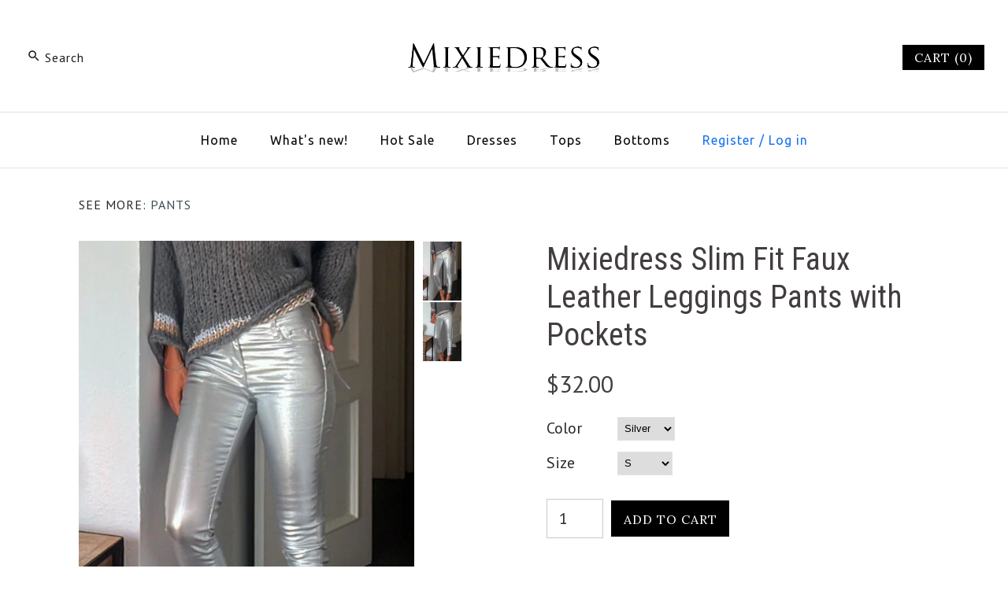

--- FILE ---
content_type: text/html; charset=utf-8
request_url: https://www.mixiedress.com/en-ca/products/mixiedress-slim-fit-faux-leather-leggings-pants-with-pockets
body_size: 36099
content:
<!DOCTYPE html>
<html class="no-js">
<head>
  <meta name="facebook-domain-verification" content="gyjpdzrcqbfwbnqekcyvdfml6a3zbi" />
  <!-- Basic Code -->
  <meta name="google-site-verification" content="FfwqnPEM5MOUk8I1ffEsd3seHkqukaU0TOlOtX2cBpQ" />
  <!—pin track start -->
<!-- Pinterest Pixel --!>
<script type="text/javascript">
!function(e){if(!window.pintrk){window.pintrk=function(){window.pintrk.queue.push(Array.prototype.slice.call(arguments))};
var n=window.pintrk;n.queue=[],n.version="3.0";
var t=document.createElement("script");t.async=!0,t.src=e;
var r=document.getElementsByTagName("script")[0];r.parentNode.insertBefore(t,r)}}("https://s.pinimg.com/ct/core.js");
pintrk('load','2620536142724');
pintrk('page',{
page_name:'My Page',
page_category:'My Page Category'});
pintrk('track','pagevisit');
</script>
<noscript>
<img height="1" width="1" style="display:none;" alt=""
src="https://ct.pinterest.com/v3/?tid=2620536142724&noscript=1"/>
</noscript>
<!-- End Pinterest Pixel --!>
<!—pin track over --> 
  
  <!-- Symmetry 3.1.0 -->
  <meta charset="UTF-8">
  <meta http-equiv="X-UA-Compatible" content="IE=edge,chrome=1"> 
  <meta name="viewport" content="width=device-width,initial-scale=1.0" />
  <meta name="theme-color" content="#000000">
  
  
  
  <link rel="shortcut icon" href="//www.mixiedress.com/cdn/shop/files/Mixiedress-FL-32X32.png?v=1641780140" type="image/png" />
  
  
  <title>
    Mixiedress Slim Fit Faux Leather Leggings Pants with Pockets
  </title>
  
  <meta name="description" content="Details: Material:Cotton+Polyester Fashion Style Lightweight,soft and comfortable fit, couyd be styled in many ways, suitable to wear on different occasions and seasons SIZE US/CAN BUST WAIST HIPS S 2-4 33&quot;-34&quot; 26&quot;-27&quot; 36&quot;-37&quot; M 6-8 35&quot;-36&quot; 28&quot;-29&quot; 38&quot;-39&quot; L 10-12 37&quot;-39&quot; 30&quot;-32&quot; 40&quot;-42&quot; XL 12-14 40&quot;-42&quot; 33&quot;-35&quot; 43&quot;-45" />
  
  <link rel="canonical" href="https://www.mixiedress.com/en-ca/products/mixiedress-slim-fit-faux-leather-leggings-pants-with-pockets" />
  
  
<meta property="og:site_name" content="Mixiedress" />

    <meta property="og:image" content="http://www.mixiedress.com/cdn/shop/products/20221107142040_1024x1024.jpg?v=1668404701" />
    <meta property="og:description" content="Details: Material:Cotton+Polyester Fashion Style Lightweight,soft and comfortable fit, couyd be styled in many ways, suitable to wear on different occasions..." />
    <meta property="og:title" content="Mixiedress Slim Fit Faux Leather Leggings Pants with Pockets - Mixiedress" />
    <meta property="og:type" content="product" />
    <meta property="og:url" content="https://www.mixiedress.com/en-ca/products/mixiedress-slim-fit-faux-leather-leggings-pants-with-pockets" />
    <meta property="og:price:amount" content="32.00" />
    <meta property="og:price:currency" content="USD" />
    <meta property="og:availability" content="instock" />

  
 



  <meta name="twitter:card" content="summary">


  <meta name="twitter:title" content="Mixiedress Slim Fit Faux Leather Leggings Pants with Pockets">
  <meta name="twitter:description" content="Details:

Material:Cotton+Polyester
Fashion Style
Lightweight,soft and comfortable fit, couyd be styled in many ways, suitable to wear on different occasions and seasons




SIZE
US/CAN
BUST
WAIST
HIP">
  <meta name="twitter:image" content="https://www.mixiedress.com/cdn/shop/products/20221107142040_600x600.jpg?v=1668404701">
  <meta name="twitter:image:width" content="600">
  <meta name="twitter:image:height" content="600">


  
  



<link href="//fonts.googleapis.com/css?family=PT+Sans:400,700|Roboto+Condensed:400,700|Cardo:400,400italic,700|Ubuntu:400,700|Lora:400,700" rel="stylesheet" type="text/css">

  
  <link href="//www.mixiedress.com/cdn/shop/t/4/assets/styles.scss.css?v=40451955654776469701704076082" rel="stylesheet" type="text/css" media="all" />
  
  
  
  <script src="//ajax.googleapis.com/ajax/libs/jquery/1.8/jquery.min.js" type="text/javascript"></script>
  <script src="//www.mixiedress.com/cdn/shopifycloud/storefront/assets/themes_support/api.jquery-7ab1a3a4.js" type="text/javascript"></script>
<script>
  Shopify.money_format = "${{amount}}";
  window.theme = window.theme || {};
  theme.money_format = "${{amount}}";
  theme.productData = {};
  document.documentElement.className = document.documentElement.className.replace('no-js', '');
</script>

  <script>window.performance && window.performance.mark && window.performance.mark('shopify.content_for_header.start');</script><meta id="shopify-digital-wallet" name="shopify-digital-wallet" content="/55858757675/digital_wallets/dialog">
<meta name="shopify-checkout-api-token" content="8ea823d3bd3e330372da00abc62cfb6a">
<meta id="in-context-paypal-metadata" data-shop-id="55858757675" data-venmo-supported="true" data-environment="production" data-locale="en_US" data-paypal-v4="true" data-currency="USD">
<link rel="alternate" hreflang="x-default" href="https://www.mixiedress.com/products/mixiedress-slim-fit-faux-leather-leggings-pants-with-pockets">
<link rel="alternate" hreflang="en" href="https://www.mixiedress.com/products/mixiedress-slim-fit-faux-leather-leggings-pants-with-pockets">
<link rel="alternate" hreflang="en-AU" href="https://www.mixiedress.com/en-au/products/mixiedress-slim-fit-faux-leather-leggings-pants-with-pockets">
<link rel="alternate" hreflang="en-CA" href="https://www.mixiedress.com/en-ca/products/mixiedress-slim-fit-faux-leather-leggings-pants-with-pockets">
<link rel="alternate" hreflang="en-FR" href="https://www.mixiedress.com/en-fr/products/mixiedress-slim-fit-faux-leather-leggings-pants-with-pockets">
<link rel="alternate" hreflang="en-DE" href="https://www.mixiedress.com/en-de/products/mixiedress-slim-fit-faux-leather-leggings-pants-with-pockets">
<link rel="alternate" hreflang="en-NZ" href="https://www.mixiedress.com/en-nz/products/mixiedress-slim-fit-faux-leather-leggings-pants-with-pockets">
<link rel="alternate" hreflang="en-GB" href="https://www.mixiedress.com/en-gb/products/mixiedress-slim-fit-faux-leather-leggings-pants-with-pockets">
<link rel="alternate" type="application/json+oembed" href="https://www.mixiedress.com/en-ca/products/mixiedress-slim-fit-faux-leather-leggings-pants-with-pockets.oembed">
<script async="async" src="/checkouts/internal/preloads.js?locale=en-CA"></script>
<script id="shopify-features" type="application/json">{"accessToken":"8ea823d3bd3e330372da00abc62cfb6a","betas":["rich-media-storefront-analytics"],"domain":"www.mixiedress.com","predictiveSearch":true,"shopId":55858757675,"locale":"en"}</script>
<script>var Shopify = Shopify || {};
Shopify.shop = "mixiedress.myshopify.com";
Shopify.locale = "en";
Shopify.currency = {"active":"USD","rate":"1.0"};
Shopify.country = "CA";
Shopify.theme = {"name":"Theme export  www-mixiedress-com-theme-export-w...","id":125746511915,"schema_name":"Symmetry","schema_version":"3.1.0","theme_store_id":null,"role":"main"};
Shopify.theme.handle = "null";
Shopify.theme.style = {"id":null,"handle":null};
Shopify.cdnHost = "www.mixiedress.com/cdn";
Shopify.routes = Shopify.routes || {};
Shopify.routes.root = "/en-ca/";</script>
<script type="module">!function(o){(o.Shopify=o.Shopify||{}).modules=!0}(window);</script>
<script>!function(o){function n(){var o=[];function n(){o.push(Array.prototype.slice.apply(arguments))}return n.q=o,n}var t=o.Shopify=o.Shopify||{};t.loadFeatures=n(),t.autoloadFeatures=n()}(window);</script>
<script id="shop-js-analytics" type="application/json">{"pageType":"product"}</script>
<script defer="defer" async type="module" src="//www.mixiedress.com/cdn/shopifycloud/shop-js/modules/v2/client.init-shop-cart-sync_BdyHc3Nr.en.esm.js"></script>
<script defer="defer" async type="module" src="//www.mixiedress.com/cdn/shopifycloud/shop-js/modules/v2/chunk.common_Daul8nwZ.esm.js"></script>
<script type="module">
  await import("//www.mixiedress.com/cdn/shopifycloud/shop-js/modules/v2/client.init-shop-cart-sync_BdyHc3Nr.en.esm.js");
await import("//www.mixiedress.com/cdn/shopifycloud/shop-js/modules/v2/chunk.common_Daul8nwZ.esm.js");

  window.Shopify.SignInWithShop?.initShopCartSync?.({"fedCMEnabled":true,"windoidEnabled":true});

</script>
<script>(function() {
  var isLoaded = false;
  function asyncLoad() {
    if (isLoaded) return;
    isLoaded = true;
    var urls = ["https:\/\/cdn.hextom.com\/js\/freeshippingbar.js?shop=mixiedress.myshopify.com"];
    for (var i = 0; i < urls.length; i++) {
      var s = document.createElement('script');
      s.type = 'text/javascript';
      s.async = true;
      s.src = urls[i];
      var x = document.getElementsByTagName('script')[0];
      x.parentNode.insertBefore(s, x);
    }
  };
  if(window.attachEvent) {
    window.attachEvent('onload', asyncLoad);
  } else {
    window.addEventListener('load', asyncLoad, false);
  }
})();</script>
<script id="__st">var __st={"a":55858757675,"offset":-18000,"reqid":"65203602-e474-41bf-9689-a5b0c9ce4091-1768972778","pageurl":"www.mixiedress.com\/en-ca\/products\/mixiedress-slim-fit-faux-leather-leggings-pants-with-pockets","u":"4b9337575073","p":"product","rtyp":"product","rid":7018232283179};</script>
<script>window.ShopifyPaypalV4VisibilityTracking = true;</script>
<script id="captcha-bootstrap">!function(){'use strict';const t='contact',e='account',n='new_comment',o=[[t,t],['blogs',n],['comments',n],[t,'customer']],c=[[e,'customer_login'],[e,'guest_login'],[e,'recover_customer_password'],[e,'create_customer']],r=t=>t.map((([t,e])=>`form[action*='/${t}']:not([data-nocaptcha='true']) input[name='form_type'][value='${e}']`)).join(','),a=t=>()=>t?[...document.querySelectorAll(t)].map((t=>t.form)):[];function s(){const t=[...o],e=r(t);return a(e)}const i='password',u='form_key',d=['recaptcha-v3-token','g-recaptcha-response','h-captcha-response',i],f=()=>{try{return window.sessionStorage}catch{return}},m='__shopify_v',_=t=>t.elements[u];function p(t,e,n=!1){try{const o=window.sessionStorage,c=JSON.parse(o.getItem(e)),{data:r}=function(t){const{data:e,action:n}=t;return t[m]||n?{data:e,action:n}:{data:t,action:n}}(c);for(const[e,n]of Object.entries(r))t.elements[e]&&(t.elements[e].value=n);n&&o.removeItem(e)}catch(o){console.error('form repopulation failed',{error:o})}}const l='form_type',E='cptcha';function T(t){t.dataset[E]=!0}const w=window,h=w.document,L='Shopify',v='ce_forms',y='captcha';let A=!1;((t,e)=>{const n=(g='f06e6c50-85a8-45c8-87d0-21a2b65856fe',I='https://cdn.shopify.com/shopifycloud/storefront-forms-hcaptcha/ce_storefront_forms_captcha_hcaptcha.v1.5.2.iife.js',D={infoText:'Protected by hCaptcha',privacyText:'Privacy',termsText:'Terms'},(t,e,n)=>{const o=w[L][v],c=o.bindForm;if(c)return c(t,g,e,D).then(n);var r;o.q.push([[t,g,e,D],n]),r=I,A||(h.body.append(Object.assign(h.createElement('script'),{id:'captcha-provider',async:!0,src:r})),A=!0)});var g,I,D;w[L]=w[L]||{},w[L][v]=w[L][v]||{},w[L][v].q=[],w[L][y]=w[L][y]||{},w[L][y].protect=function(t,e){n(t,void 0,e),T(t)},Object.freeze(w[L][y]),function(t,e,n,w,h,L){const[v,y,A,g]=function(t,e,n){const i=e?o:[],u=t?c:[],d=[...i,...u],f=r(d),m=r(i),_=r(d.filter((([t,e])=>n.includes(e))));return[a(f),a(m),a(_),s()]}(w,h,L),I=t=>{const e=t.target;return e instanceof HTMLFormElement?e:e&&e.form},D=t=>v().includes(t);t.addEventListener('submit',(t=>{const e=I(t);if(!e)return;const n=D(e)&&!e.dataset.hcaptchaBound&&!e.dataset.recaptchaBound,o=_(e),c=g().includes(e)&&(!o||!o.value);(n||c)&&t.preventDefault(),c&&!n&&(function(t){try{if(!f())return;!function(t){const e=f();if(!e)return;const n=_(t);if(!n)return;const o=n.value;o&&e.removeItem(o)}(t);const e=Array.from(Array(32),(()=>Math.random().toString(36)[2])).join('');!function(t,e){_(t)||t.append(Object.assign(document.createElement('input'),{type:'hidden',name:u})),t.elements[u].value=e}(t,e),function(t,e){const n=f();if(!n)return;const o=[...t.querySelectorAll(`input[type='${i}']`)].map((({name:t})=>t)),c=[...d,...o],r={};for(const[a,s]of new FormData(t).entries())c.includes(a)||(r[a]=s);n.setItem(e,JSON.stringify({[m]:1,action:t.action,data:r}))}(t,e)}catch(e){console.error('failed to persist form',e)}}(e),e.submit())}));const S=(t,e)=>{t&&!t.dataset[E]&&(n(t,e.some((e=>e===t))),T(t))};for(const o of['focusin','change'])t.addEventListener(o,(t=>{const e=I(t);D(e)&&S(e,y())}));const B=e.get('form_key'),M=e.get(l),P=B&&M;t.addEventListener('DOMContentLoaded',(()=>{const t=y();if(P)for(const e of t)e.elements[l].value===M&&p(e,B);[...new Set([...A(),...v().filter((t=>'true'===t.dataset.shopifyCaptcha))])].forEach((e=>S(e,t)))}))}(h,new URLSearchParams(w.location.search),n,t,e,['guest_login'])})(!0,!0)}();</script>
<script integrity="sha256-4kQ18oKyAcykRKYeNunJcIwy7WH5gtpwJnB7kiuLZ1E=" data-source-attribution="shopify.loadfeatures" defer="defer" src="//www.mixiedress.com/cdn/shopifycloud/storefront/assets/storefront/load_feature-a0a9edcb.js" crossorigin="anonymous"></script>
<script data-source-attribution="shopify.dynamic_checkout.dynamic.init">var Shopify=Shopify||{};Shopify.PaymentButton=Shopify.PaymentButton||{isStorefrontPortableWallets:!0,init:function(){window.Shopify.PaymentButton.init=function(){};var t=document.createElement("script");t.src="https://www.mixiedress.com/cdn/shopifycloud/portable-wallets/latest/portable-wallets.en.js",t.type="module",document.head.appendChild(t)}};
</script>
<script data-source-attribution="shopify.dynamic_checkout.buyer_consent">
  function portableWalletsHideBuyerConsent(e){var t=document.getElementById("shopify-buyer-consent"),n=document.getElementById("shopify-subscription-policy-button");t&&n&&(t.classList.add("hidden"),t.setAttribute("aria-hidden","true"),n.removeEventListener("click",e))}function portableWalletsShowBuyerConsent(e){var t=document.getElementById("shopify-buyer-consent"),n=document.getElementById("shopify-subscription-policy-button");t&&n&&(t.classList.remove("hidden"),t.removeAttribute("aria-hidden"),n.addEventListener("click",e))}window.Shopify?.PaymentButton&&(window.Shopify.PaymentButton.hideBuyerConsent=portableWalletsHideBuyerConsent,window.Shopify.PaymentButton.showBuyerConsent=portableWalletsShowBuyerConsent);
</script>
<script data-source-attribution="shopify.dynamic_checkout.cart.bootstrap">document.addEventListener("DOMContentLoaded",(function(){function t(){return document.querySelector("shopify-accelerated-checkout-cart, shopify-accelerated-checkout")}if(t())Shopify.PaymentButton.init();else{new MutationObserver((function(e,n){t()&&(Shopify.PaymentButton.init(),n.disconnect())})).observe(document.body,{childList:!0,subtree:!0})}}));
</script>
<link id="shopify-accelerated-checkout-styles" rel="stylesheet" media="screen" href="https://www.mixiedress.com/cdn/shopifycloud/portable-wallets/latest/accelerated-checkout-backwards-compat.css" crossorigin="anonymous">
<style id="shopify-accelerated-checkout-cart">
        #shopify-buyer-consent {
  margin-top: 1em;
  display: inline-block;
  width: 100%;
}

#shopify-buyer-consent.hidden {
  display: none;
}

#shopify-subscription-policy-button {
  background: none;
  border: none;
  padding: 0;
  text-decoration: underline;
  font-size: inherit;
  cursor: pointer;
}

#shopify-subscription-policy-button::before {
  box-shadow: none;
}

      </style>

<script>window.performance && window.performance.mark && window.performance.mark('shopify.content_for_header.end');</script>
<!-- "snippets/sca-quick-view-init.liquid" was not rendered, the associated app was uninstalled -->
 <script>window.mlvedaShopCurrency = "USD";
window.shopCurrency = "USD";
window.supported_currencies = "CAD USD GBP";
</script>
  
  <meta name="p:domain_verify" content="c121ce79227c2a7e86a94d84318a1847"/>


      <link href="//www.mixiedress.com/cdn/shop/t/4/assets/paymentfont.scss.css?v=72161007303260076641704076082" rel="stylesheet" type="text/css" media="all" />
    
<!-- BEGIN app block: shopify://apps/judge-me-reviews/blocks/judgeme_core/61ccd3b1-a9f2-4160-9fe9-4fec8413e5d8 --><!-- Start of Judge.me Core -->






<link rel="dns-prefetch" href="https://cdnwidget.judge.me">
<link rel="dns-prefetch" href="https://cdn.judge.me">
<link rel="dns-prefetch" href="https://cdn1.judge.me">
<link rel="dns-prefetch" href="https://api.judge.me">

<script data-cfasync='false' class='jdgm-settings-script'>window.jdgmSettings={"pagination":5,"disable_web_reviews":false,"badge_no_review_text":"No reviews","badge_n_reviews_text":"{{ n }} review/reviews","hide_badge_preview_if_no_reviews":true,"badge_hide_text":false,"enforce_center_preview_badge":false,"widget_title":"Customer Reviews","widget_open_form_text":"Write a review","widget_close_form_text":"Cancel review","widget_refresh_page_text":"Refresh page","widget_summary_text":"Based on {{ number_of_reviews }} review/reviews","widget_no_review_text":"Be the first to write a review","widget_name_field_text":"Display name","widget_verified_name_field_text":"Verified Name (public)","widget_name_placeholder_text":"Display name","widget_required_field_error_text":"This field is required.","widget_email_field_text":"Email address","widget_verified_email_field_text":"Verified Email (private, can not be edited)","widget_email_placeholder_text":"Your email address","widget_email_field_error_text":"Please enter a valid email address.","widget_rating_field_text":"Rating","widget_review_title_field_text":"Review Title","widget_review_title_placeholder_text":"Give your review a title","widget_review_body_field_text":"Review content","widget_review_body_placeholder_text":"Start writing here...","widget_pictures_field_text":"Picture/Video (optional)","widget_submit_review_text":"Submit Review","widget_submit_verified_review_text":"Submit Verified Review","widget_submit_success_msg_with_auto_publish":"Thank you! Please refresh the page in a few moments to see your review. You can remove or edit your review by logging into \u003ca href='https://judge.me/login' target='_blank' rel='nofollow noopener'\u003eJudge.me\u003c/a\u003e","widget_submit_success_msg_no_auto_publish":"Thank you! Your review will be published as soon as it is approved by the shop admin. You can remove or edit your review by logging into \u003ca href='https://judge.me/login' target='_blank' rel='nofollow noopener'\u003eJudge.me\u003c/a\u003e","widget_show_default_reviews_out_of_total_text":"Showing {{ n_reviews_shown }} out of {{ n_reviews }} reviews.","widget_show_all_link_text":"Show all","widget_show_less_link_text":"Show less","widget_author_said_text":"{{ reviewer_name }} said:","widget_days_text":"{{ n }} days ago","widget_weeks_text":"{{ n }} week/weeks ago","widget_months_text":"{{ n }} month/months ago","widget_years_text":"{{ n }} year/years ago","widget_yesterday_text":"Yesterday","widget_today_text":"Today","widget_replied_text":"\u003e\u003e {{ shop_name }} replied:","widget_read_more_text":"Read more","widget_reviewer_name_as_initial":"","widget_rating_filter_color":"#fbcd0a","widget_rating_filter_see_all_text":"See all reviews","widget_sorting_most_recent_text":"Most Recent","widget_sorting_highest_rating_text":"Highest Rating","widget_sorting_lowest_rating_text":"Lowest Rating","widget_sorting_with_pictures_text":"Only Pictures","widget_sorting_most_helpful_text":"Most Helpful","widget_open_question_form_text":"Ask a question","widget_reviews_subtab_text":"Reviews","widget_questions_subtab_text":"Questions","widget_question_label_text":"Question","widget_answer_label_text":"Answer","widget_question_placeholder_text":"Write your question here","widget_submit_question_text":"Submit Question","widget_question_submit_success_text":"Thank you for your question! We will notify you once it gets answered.","verified_badge_text":"Verified","verified_badge_bg_color":"","verified_badge_text_color":"","verified_badge_placement":"left-of-reviewer-name","widget_review_max_height":"","widget_hide_border":false,"widget_social_share":false,"widget_thumb":false,"widget_review_location_show":false,"widget_location_format":"","all_reviews_include_out_of_store_products":true,"all_reviews_out_of_store_text":"(out of store)","all_reviews_pagination":100,"all_reviews_product_name_prefix_text":"about","enable_review_pictures":true,"enable_question_anwser":false,"widget_theme":"default","review_date_format":"mm/dd/yyyy","default_sort_method":"most-recent","widget_product_reviews_subtab_text":"Product Reviews","widget_shop_reviews_subtab_text":"Shop Reviews","widget_other_products_reviews_text":"Reviews for other products","widget_store_reviews_subtab_text":"Store reviews","widget_no_store_reviews_text":"This store hasn't received any reviews yet","widget_web_restriction_product_reviews_text":"This product hasn't received any reviews yet","widget_no_items_text":"No items found","widget_show_more_text":"Show more","widget_write_a_store_review_text":"Write a Store Review","widget_other_languages_heading":"Reviews in Other Languages","widget_translate_review_text":"Translate review to {{ language }}","widget_translating_review_text":"Translating...","widget_show_original_translation_text":"Show original ({{ language }})","widget_translate_review_failed_text":"Review couldn't be translated.","widget_translate_review_retry_text":"Retry","widget_translate_review_try_again_later_text":"Try again later","show_product_url_for_grouped_product":false,"widget_sorting_pictures_first_text":"Pictures First","show_pictures_on_all_rev_page_mobile":false,"show_pictures_on_all_rev_page_desktop":false,"floating_tab_hide_mobile_install_preference":false,"floating_tab_button_name":"★ Reviews","floating_tab_title":"Let customers speak for us","floating_tab_button_color":"","floating_tab_button_background_color":"","floating_tab_url":"","floating_tab_url_enabled":false,"floating_tab_tab_style":"text","all_reviews_text_badge_text":"Customers rate us {{ shop.metafields.judgeme.all_reviews_rating | round: 1 }}/5 based on {{ shop.metafields.judgeme.all_reviews_count }} reviews.","all_reviews_text_badge_text_branded_style":"{{ shop.metafields.judgeme.all_reviews_rating | round: 1 }} out of 5 stars based on {{ shop.metafields.judgeme.all_reviews_count }} reviews","is_all_reviews_text_badge_a_link":false,"show_stars_for_all_reviews_text_badge":false,"all_reviews_text_badge_url":"","all_reviews_text_style":"branded","all_reviews_text_color_style":"judgeme_brand_color","all_reviews_text_color":"#108474","all_reviews_text_show_jm_brand":true,"featured_carousel_show_header":true,"featured_carousel_title":"Let customers speak for us","testimonials_carousel_title":"Customers are saying","videos_carousel_title":"Real customer stories","cards_carousel_title":"Customers are saying","featured_carousel_count_text":"from {{ n }} reviews","featured_carousel_add_link_to_all_reviews_page":false,"featured_carousel_url":"","featured_carousel_show_images":true,"featured_carousel_autoslide_interval":5,"featured_carousel_arrows_on_the_sides":false,"featured_carousel_height":250,"featured_carousel_width":80,"featured_carousel_image_size":0,"featured_carousel_image_height":250,"featured_carousel_arrow_color":"#eeeeee","verified_count_badge_style":"branded","verified_count_badge_orientation":"horizontal","verified_count_badge_color_style":"judgeme_brand_color","verified_count_badge_color":"#108474","is_verified_count_badge_a_link":false,"verified_count_badge_url":"","verified_count_badge_show_jm_brand":true,"widget_rating_preset_default":5,"widget_first_sub_tab":"product-reviews","widget_show_histogram":true,"widget_histogram_use_custom_color":false,"widget_pagination_use_custom_color":false,"widget_star_use_custom_color":false,"widget_verified_badge_use_custom_color":false,"widget_write_review_use_custom_color":false,"picture_reminder_submit_button":"Upload Pictures","enable_review_videos":false,"mute_video_by_default":false,"widget_sorting_videos_first_text":"Videos First","widget_review_pending_text":"Pending","featured_carousel_items_for_large_screen":3,"social_share_options_order":"Facebook,Twitter","remove_microdata_snippet":false,"disable_json_ld":false,"enable_json_ld_products":false,"preview_badge_show_question_text":false,"preview_badge_no_question_text":"No questions","preview_badge_n_question_text":"{{ number_of_questions }} question/questions","qa_badge_show_icon":false,"qa_badge_position":"same-row","remove_judgeme_branding":false,"widget_add_search_bar":false,"widget_search_bar_placeholder":"Search","widget_sorting_verified_only_text":"Verified only","featured_carousel_theme":"default","featured_carousel_show_rating":true,"featured_carousel_show_title":true,"featured_carousel_show_body":true,"featured_carousel_show_date":false,"featured_carousel_show_reviewer":true,"featured_carousel_show_product":false,"featured_carousel_header_background_color":"#108474","featured_carousel_header_text_color":"#ffffff","featured_carousel_name_product_separator":"reviewed","featured_carousel_full_star_background":"#108474","featured_carousel_empty_star_background":"#dadada","featured_carousel_vertical_theme_background":"#f9fafb","featured_carousel_verified_badge_enable":true,"featured_carousel_verified_badge_color":"#108474","featured_carousel_border_style":"round","featured_carousel_review_line_length_limit":3,"featured_carousel_more_reviews_button_text":"Read more reviews","featured_carousel_view_product_button_text":"View product","all_reviews_page_load_reviews_on":"scroll","all_reviews_page_load_more_text":"Load More Reviews","disable_fb_tab_reviews":false,"enable_ajax_cdn_cache":false,"widget_advanced_speed_features":5,"widget_public_name_text":"displayed publicly like","default_reviewer_name":"John Smith","default_reviewer_name_has_non_latin":true,"widget_reviewer_anonymous":"Anonymous","medals_widget_title":"Judge.me Review Medals","medals_widget_background_color":"#f9fafb","medals_widget_position":"footer_all_pages","medals_widget_border_color":"#f9fafb","medals_widget_verified_text_position":"left","medals_widget_use_monochromatic_version":false,"medals_widget_elements_color":"#108474","show_reviewer_avatar":true,"widget_invalid_yt_video_url_error_text":"Not a YouTube video URL","widget_max_length_field_error_text":"Please enter no more than {0} characters.","widget_show_country_flag":false,"widget_show_collected_via_shop_app":true,"widget_verified_by_shop_badge_style":"light","widget_verified_by_shop_text":"Verified by Shop","widget_show_photo_gallery":false,"widget_load_with_code_splitting":true,"widget_ugc_install_preference":false,"widget_ugc_title":"Made by us, Shared by you","widget_ugc_subtitle":"Tag us to see your picture featured in our page","widget_ugc_arrows_color":"#ffffff","widget_ugc_primary_button_text":"Buy Now","widget_ugc_primary_button_background_color":"#108474","widget_ugc_primary_button_text_color":"#ffffff","widget_ugc_primary_button_border_width":"0","widget_ugc_primary_button_border_style":"none","widget_ugc_primary_button_border_color":"#108474","widget_ugc_primary_button_border_radius":"25","widget_ugc_secondary_button_text":"Load More","widget_ugc_secondary_button_background_color":"#ffffff","widget_ugc_secondary_button_text_color":"#108474","widget_ugc_secondary_button_border_width":"2","widget_ugc_secondary_button_border_style":"solid","widget_ugc_secondary_button_border_color":"#108474","widget_ugc_secondary_button_border_radius":"25","widget_ugc_reviews_button_text":"View Reviews","widget_ugc_reviews_button_background_color":"#ffffff","widget_ugc_reviews_button_text_color":"#108474","widget_ugc_reviews_button_border_width":"2","widget_ugc_reviews_button_border_style":"solid","widget_ugc_reviews_button_border_color":"#108474","widget_ugc_reviews_button_border_radius":"25","widget_ugc_reviews_button_link_to":"judgeme-reviews-page","widget_ugc_show_post_date":true,"widget_ugc_max_width":"800","widget_rating_metafield_value_type":true,"widget_primary_color":"#D29F3A","widget_enable_secondary_color":false,"widget_secondary_color":"#edf5f5","widget_summary_average_rating_text":"{{ average_rating }} out of 5","widget_media_grid_title":"Customer photos \u0026 videos","widget_media_grid_see_more_text":"See more","widget_round_style":false,"widget_show_product_medals":true,"widget_verified_by_judgeme_text":"Verified by Judge.me","widget_show_store_medals":true,"widget_verified_by_judgeme_text_in_store_medals":"Verified by Judge.me","widget_media_field_exceed_quantity_message":"Sorry, we can only accept {{ max_media }} for one review.","widget_media_field_exceed_limit_message":"{{ file_name }} is too large, please select a {{ media_type }} less than {{ size_limit }}MB.","widget_review_submitted_text":"Review Submitted!","widget_question_submitted_text":"Question Submitted!","widget_close_form_text_question":"Cancel","widget_write_your_answer_here_text":"Write your answer here","widget_enabled_branded_link":true,"widget_show_collected_by_judgeme":true,"widget_reviewer_name_color":"","widget_write_review_text_color":"","widget_write_review_bg_color":"","widget_collected_by_judgeme_text":"collected by Judge.me","widget_pagination_type":"standard","widget_load_more_text":"Load More","widget_load_more_color":"#108474","widget_full_review_text":"Full Review","widget_read_more_reviews_text":"Read More Reviews","widget_read_questions_text":"Read Questions","widget_questions_and_answers_text":"Questions \u0026 Answers","widget_verified_by_text":"Verified by","widget_verified_text":"Verified","widget_number_of_reviews_text":"{{ number_of_reviews }} reviews","widget_back_button_text":"Back","widget_next_button_text":"Next","widget_custom_forms_filter_button":"Filters","custom_forms_style":"horizontal","widget_show_review_information":false,"how_reviews_are_collected":"How reviews are collected?","widget_show_review_keywords":false,"widget_gdpr_statement":"How we use your data: We'll only contact you about the review you left, and only if necessary. By submitting your review, you agree to Judge.me's \u003ca href='https://judge.me/terms' target='_blank' rel='nofollow noopener'\u003eterms\u003c/a\u003e, \u003ca href='https://judge.me/privacy' target='_blank' rel='nofollow noopener'\u003eprivacy\u003c/a\u003e and \u003ca href='https://judge.me/content-policy' target='_blank' rel='nofollow noopener'\u003econtent\u003c/a\u003e policies.","widget_multilingual_sorting_enabled":false,"widget_translate_review_content_enabled":false,"widget_translate_review_content_method":"manual","popup_widget_review_selection":"automatically_with_pictures","popup_widget_round_border_style":true,"popup_widget_show_title":true,"popup_widget_show_body":true,"popup_widget_show_reviewer":false,"popup_widget_show_product":true,"popup_widget_show_pictures":true,"popup_widget_use_review_picture":true,"popup_widget_show_on_home_page":true,"popup_widget_show_on_product_page":true,"popup_widget_show_on_collection_page":true,"popup_widget_show_on_cart_page":true,"popup_widget_position":"bottom_left","popup_widget_first_review_delay":5,"popup_widget_duration":5,"popup_widget_interval":5,"popup_widget_review_count":5,"popup_widget_hide_on_mobile":true,"review_snippet_widget_round_border_style":true,"review_snippet_widget_card_color":"#FFFFFF","review_snippet_widget_slider_arrows_background_color":"#FFFFFF","review_snippet_widget_slider_arrows_color":"#000000","review_snippet_widget_star_color":"#108474","show_product_variant":false,"all_reviews_product_variant_label_text":"Variant: ","widget_show_verified_branding":true,"widget_ai_summary_title":"Customers say","widget_ai_summary_disclaimer":"AI-powered review summary based on recent customer reviews","widget_show_ai_summary":false,"widget_show_ai_summary_bg":false,"widget_show_review_title_input":true,"redirect_reviewers_invited_via_email":"review_widget","request_store_review_after_product_review":false,"request_review_other_products_in_order":false,"review_form_color_scheme":"default","review_form_corner_style":"square","review_form_star_color":{},"review_form_text_color":"#333333","review_form_background_color":"#ffffff","review_form_field_background_color":"#fafafa","review_form_button_color":{},"review_form_button_text_color":"#ffffff","review_form_modal_overlay_color":"#000000","review_content_screen_title_text":"How would you rate this product?","review_content_introduction_text":"We would love it if you would share a bit about your experience.","store_review_form_title_text":"How would you rate this store?","store_review_form_introduction_text":"We would love it if you would share a bit about your experience.","show_review_guidance_text":true,"one_star_review_guidance_text":"Poor","five_star_review_guidance_text":"Great","customer_information_screen_title_text":"About you","customer_information_introduction_text":"Please tell us more about you.","custom_questions_screen_title_text":"Your experience in more detail","custom_questions_introduction_text":"Here are a few questions to help us understand more about your experience.","review_submitted_screen_title_text":"Thanks for your review!","review_submitted_screen_thank_you_text":"We are processing it and it will appear on the store soon.","review_submitted_screen_email_verification_text":"Please confirm your email by clicking the link we just sent you. This helps us keep reviews authentic.","review_submitted_request_store_review_text":"Would you like to share your experience of shopping with us?","review_submitted_review_other_products_text":"Would you like to review these products?","store_review_screen_title_text":"Would you like to share your experience of shopping with us?","store_review_introduction_text":"We value your feedback and use it to improve. Please share any thoughts or suggestions you have.","reviewer_media_screen_title_picture_text":"Share a picture","reviewer_media_introduction_picture_text":"Upload a photo to support your review.","reviewer_media_screen_title_video_text":"Share a video","reviewer_media_introduction_video_text":"Upload a video to support your review.","reviewer_media_screen_title_picture_or_video_text":"Share a picture or video","reviewer_media_introduction_picture_or_video_text":"Upload a photo or video to support your review.","reviewer_media_youtube_url_text":"Paste your Youtube URL here","advanced_settings_next_step_button_text":"Next","advanced_settings_close_review_button_text":"Close","modal_write_review_flow":false,"write_review_flow_required_text":"Required","write_review_flow_privacy_message_text":"We respect your privacy.","write_review_flow_anonymous_text":"Post review as anonymous","write_review_flow_visibility_text":"This won't be visible to other customers.","write_review_flow_multiple_selection_help_text":"Select as many as you like","write_review_flow_single_selection_help_text":"Select one option","write_review_flow_required_field_error_text":"This field is required","write_review_flow_invalid_email_error_text":"Please enter a valid email address","write_review_flow_max_length_error_text":"Max. {{ max_length }} characters.","write_review_flow_media_upload_text":"\u003cb\u003eClick to upload\u003c/b\u003e or drag and drop","write_review_flow_gdpr_statement":"We'll only contact you about your review if necessary. By submitting your review, you agree to our \u003ca href='https://judge.me/terms' target='_blank' rel='nofollow noopener'\u003eterms and conditions\u003c/a\u003e and \u003ca href='https://judge.me/privacy' target='_blank' rel='nofollow noopener'\u003eprivacy policy\u003c/a\u003e.","rating_only_reviews_enabled":false,"show_negative_reviews_help_screen":false,"new_review_flow_help_screen_rating_threshold":3,"negative_review_resolution_screen_title_text":"Tell us more","negative_review_resolution_text":"Your experience matters to us. If there were issues with your purchase, we're here to help. Feel free to reach out to us, we'd love the opportunity to make things right.","negative_review_resolution_button_text":"Contact us","negative_review_resolution_proceed_with_review_text":"Leave a review","negative_review_resolution_subject":"Issue with purchase from {{ shop_name }}.{{ order_name }}","preview_badge_collection_page_install_status":false,"widget_review_custom_css":"","preview_badge_custom_css":"","preview_badge_stars_count":"5-stars","featured_carousel_custom_css":"","floating_tab_custom_css":"","all_reviews_widget_custom_css":"","medals_widget_custom_css":"","verified_badge_custom_css":"","all_reviews_text_custom_css":"","transparency_badges_collected_via_store_invite":false,"transparency_badges_from_another_provider":false,"transparency_badges_collected_from_store_visitor":false,"transparency_badges_collected_by_verified_review_provider":false,"transparency_badges_earned_reward":false,"transparency_badges_collected_via_store_invite_text":"Review collected via store invitation","transparency_badges_from_another_provider_text":"Review collected from another provider","transparency_badges_collected_from_store_visitor_text":"Review collected from a store visitor","transparency_badges_written_in_google_text":"Review written in Google","transparency_badges_written_in_etsy_text":"Review written in Etsy","transparency_badges_written_in_shop_app_text":"Review written in Shop App","transparency_badges_earned_reward_text":"Review earned a reward for future purchase","product_review_widget_per_page":10,"widget_store_review_label_text":"Review about the store","checkout_comment_extension_title_on_product_page":"Customer Comments","checkout_comment_extension_num_latest_comment_show":5,"checkout_comment_extension_format":"name_and_timestamp","checkout_comment_customer_name":"last_initial","checkout_comment_comment_notification":true,"preview_badge_collection_page_install_preference":false,"preview_badge_home_page_install_preference":false,"preview_badge_product_page_install_preference":false,"review_widget_install_preference":"","review_carousel_install_preference":false,"floating_reviews_tab_install_preference":"none","verified_reviews_count_badge_install_preference":false,"all_reviews_text_install_preference":false,"review_widget_best_location":false,"judgeme_medals_install_preference":false,"review_widget_revamp_enabled":false,"review_widget_qna_enabled":false,"review_widget_header_theme":"minimal","review_widget_widget_title_enabled":true,"review_widget_header_text_size":"medium","review_widget_header_text_weight":"regular","review_widget_average_rating_style":"compact","review_widget_bar_chart_enabled":true,"review_widget_bar_chart_type":"numbers","review_widget_bar_chart_style":"standard","review_widget_expanded_media_gallery_enabled":false,"review_widget_reviews_section_theme":"standard","review_widget_image_style":"thumbnails","review_widget_review_image_ratio":"square","review_widget_stars_size":"medium","review_widget_verified_badge":"standard_text","review_widget_review_title_text_size":"medium","review_widget_review_text_size":"medium","review_widget_review_text_length":"medium","review_widget_number_of_columns_desktop":3,"review_widget_carousel_transition_speed":5,"review_widget_custom_questions_answers_display":"always","review_widget_button_text_color":"#FFFFFF","review_widget_text_color":"#000000","review_widget_lighter_text_color":"#7B7B7B","review_widget_corner_styling":"soft","review_widget_review_word_singular":"review","review_widget_review_word_plural":"reviews","review_widget_voting_label":"Helpful?","review_widget_shop_reply_label":"Reply from {{ shop_name }}:","review_widget_filters_title":"Filters","qna_widget_question_word_singular":"Question","qna_widget_question_word_plural":"Questions","qna_widget_answer_reply_label":"Answer from {{ answerer_name }}:","qna_content_screen_title_text":"Ask a question about this product","qna_widget_question_required_field_error_text":"Please enter your question.","qna_widget_flow_gdpr_statement":"We'll only contact you about your question if necessary. By submitting your question, you agree to our \u003ca href='https://judge.me/terms' target='_blank' rel='nofollow noopener'\u003eterms and conditions\u003c/a\u003e and \u003ca href='https://judge.me/privacy' target='_blank' rel='nofollow noopener'\u003eprivacy policy\u003c/a\u003e.","qna_widget_question_submitted_text":"Thanks for your question!","qna_widget_close_form_text_question":"Close","qna_widget_question_submit_success_text":"We’ll notify you by email when your question is answered.","all_reviews_widget_v2025_enabled":false,"all_reviews_widget_v2025_header_theme":"default","all_reviews_widget_v2025_widget_title_enabled":true,"all_reviews_widget_v2025_header_text_size":"medium","all_reviews_widget_v2025_header_text_weight":"regular","all_reviews_widget_v2025_average_rating_style":"compact","all_reviews_widget_v2025_bar_chart_enabled":true,"all_reviews_widget_v2025_bar_chart_type":"numbers","all_reviews_widget_v2025_bar_chart_style":"standard","all_reviews_widget_v2025_expanded_media_gallery_enabled":false,"all_reviews_widget_v2025_show_store_medals":true,"all_reviews_widget_v2025_show_photo_gallery":true,"all_reviews_widget_v2025_show_review_keywords":false,"all_reviews_widget_v2025_show_ai_summary":false,"all_reviews_widget_v2025_show_ai_summary_bg":false,"all_reviews_widget_v2025_add_search_bar":false,"all_reviews_widget_v2025_default_sort_method":"most-recent","all_reviews_widget_v2025_reviews_per_page":10,"all_reviews_widget_v2025_reviews_section_theme":"default","all_reviews_widget_v2025_image_style":"thumbnails","all_reviews_widget_v2025_review_image_ratio":"square","all_reviews_widget_v2025_stars_size":"medium","all_reviews_widget_v2025_verified_badge":"bold_badge","all_reviews_widget_v2025_review_title_text_size":"medium","all_reviews_widget_v2025_review_text_size":"medium","all_reviews_widget_v2025_review_text_length":"medium","all_reviews_widget_v2025_number_of_columns_desktop":3,"all_reviews_widget_v2025_carousel_transition_speed":5,"all_reviews_widget_v2025_custom_questions_answers_display":"always","all_reviews_widget_v2025_show_product_variant":false,"all_reviews_widget_v2025_show_reviewer_avatar":true,"all_reviews_widget_v2025_reviewer_name_as_initial":"","all_reviews_widget_v2025_review_location_show":false,"all_reviews_widget_v2025_location_format":"","all_reviews_widget_v2025_show_country_flag":false,"all_reviews_widget_v2025_verified_by_shop_badge_style":"light","all_reviews_widget_v2025_social_share":false,"all_reviews_widget_v2025_social_share_options_order":"Facebook,Twitter,LinkedIn,Pinterest","all_reviews_widget_v2025_pagination_type":"standard","all_reviews_widget_v2025_button_text_color":"#FFFFFF","all_reviews_widget_v2025_text_color":"#000000","all_reviews_widget_v2025_lighter_text_color":"#7B7B7B","all_reviews_widget_v2025_corner_styling":"soft","all_reviews_widget_v2025_title":"Customer reviews","all_reviews_widget_v2025_ai_summary_title":"Customers say about this store","all_reviews_widget_v2025_no_review_text":"Be the first to write a review","platform":"shopify","branding_url":"https://app.judge.me/reviews","branding_text":"Powered by Judge.me","locale":"en","reply_name":"Mixiedress","widget_version":"3.0","footer":true,"autopublish":false,"review_dates":true,"enable_custom_form":false,"shop_locale":"en","enable_multi_locales_translations":false,"show_review_title_input":true,"review_verification_email_status":"always","can_be_branded":false,"reply_name_text":"Mixiedress"};</script> <style class='jdgm-settings-style'>.jdgm-xx{left:0}:root{--jdgm-primary-color: #D29F3A;--jdgm-secondary-color: rgba(210,159,58,0.1);--jdgm-star-color: #D29F3A;--jdgm-write-review-text-color: white;--jdgm-write-review-bg-color: #D29F3A;--jdgm-paginate-color: #D29F3A;--jdgm-border-radius: 0;--jdgm-reviewer-name-color: #D29F3A}.jdgm-histogram__bar-content{background-color:#D29F3A}.jdgm-rev[data-verified-buyer=true] .jdgm-rev__icon.jdgm-rev__icon:after,.jdgm-rev__buyer-badge.jdgm-rev__buyer-badge{color:white;background-color:#D29F3A}.jdgm-review-widget--small .jdgm-gallery.jdgm-gallery .jdgm-gallery__thumbnail-link:nth-child(8) .jdgm-gallery__thumbnail-wrapper.jdgm-gallery__thumbnail-wrapper:before{content:"See more"}@media only screen and (min-width: 768px){.jdgm-gallery.jdgm-gallery .jdgm-gallery__thumbnail-link:nth-child(8) .jdgm-gallery__thumbnail-wrapper.jdgm-gallery__thumbnail-wrapper:before{content:"See more"}}.jdgm-prev-badge[data-average-rating='0.00']{display:none !important}.jdgm-author-all-initials{display:none !important}.jdgm-author-last-initial{display:none !important}.jdgm-rev-widg__title{visibility:hidden}.jdgm-rev-widg__summary-text{visibility:hidden}.jdgm-prev-badge__text{visibility:hidden}.jdgm-rev__prod-link-prefix:before{content:'about'}.jdgm-rev__variant-label:before{content:'Variant: '}.jdgm-rev__out-of-store-text:before{content:'(out of store)'}@media only screen and (min-width: 768px){.jdgm-rev__pics .jdgm-rev_all-rev-page-picture-separator,.jdgm-rev__pics .jdgm-rev__product-picture{display:none}}@media only screen and (max-width: 768px){.jdgm-rev__pics .jdgm-rev_all-rev-page-picture-separator,.jdgm-rev__pics .jdgm-rev__product-picture{display:none}}.jdgm-preview-badge[data-template="product"]{display:none !important}.jdgm-preview-badge[data-template="collection"]{display:none !important}.jdgm-preview-badge[data-template="index"]{display:none !important}.jdgm-review-widget[data-from-snippet="true"]{display:none !important}.jdgm-verified-count-badget[data-from-snippet="true"]{display:none !important}.jdgm-carousel-wrapper[data-from-snippet="true"]{display:none !important}.jdgm-all-reviews-text[data-from-snippet="true"]{display:none !important}.jdgm-medals-section[data-from-snippet="true"]{display:none !important}.jdgm-ugc-media-wrapper[data-from-snippet="true"]{display:none !important}.jdgm-rev__transparency-badge[data-badge-type="review_collected_via_store_invitation"]{display:none !important}.jdgm-rev__transparency-badge[data-badge-type="review_collected_from_another_provider"]{display:none !important}.jdgm-rev__transparency-badge[data-badge-type="review_collected_from_store_visitor"]{display:none !important}.jdgm-rev__transparency-badge[data-badge-type="review_written_in_etsy"]{display:none !important}.jdgm-rev__transparency-badge[data-badge-type="review_written_in_google_business"]{display:none !important}.jdgm-rev__transparency-badge[data-badge-type="review_written_in_shop_app"]{display:none !important}.jdgm-rev__transparency-badge[data-badge-type="review_earned_for_future_purchase"]{display:none !important}.jdgm-review-snippet-widget .jdgm-rev-snippet-widget__cards-container .jdgm-rev-snippet-card{border-radius:8px;background:#fff}.jdgm-review-snippet-widget .jdgm-rev-snippet-widget__cards-container .jdgm-rev-snippet-card__rev-rating .jdgm-star{color:#108474}.jdgm-review-snippet-widget .jdgm-rev-snippet-widget__prev-btn,.jdgm-review-snippet-widget .jdgm-rev-snippet-widget__next-btn{border-radius:50%;background:#fff}.jdgm-review-snippet-widget .jdgm-rev-snippet-widget__prev-btn>svg,.jdgm-review-snippet-widget .jdgm-rev-snippet-widget__next-btn>svg{fill:#000}.jdgm-full-rev-modal.rev-snippet-widget .jm-mfp-container .jm-mfp-content,.jdgm-full-rev-modal.rev-snippet-widget .jm-mfp-container .jdgm-full-rev__icon,.jdgm-full-rev-modal.rev-snippet-widget .jm-mfp-container .jdgm-full-rev__pic-img,.jdgm-full-rev-modal.rev-snippet-widget .jm-mfp-container .jdgm-full-rev__reply{border-radius:8px}.jdgm-full-rev-modal.rev-snippet-widget .jm-mfp-container .jdgm-full-rev[data-verified-buyer="true"] .jdgm-full-rev__icon::after{border-radius:8px}.jdgm-full-rev-modal.rev-snippet-widget .jm-mfp-container .jdgm-full-rev .jdgm-rev__buyer-badge{border-radius:calc( 8px / 2 )}.jdgm-full-rev-modal.rev-snippet-widget .jm-mfp-container .jdgm-full-rev .jdgm-full-rev__replier::before{content:'Mixiedress'}.jdgm-full-rev-modal.rev-snippet-widget .jm-mfp-container .jdgm-full-rev .jdgm-full-rev__product-button{border-radius:calc( 8px * 6 )}
</style> <style class='jdgm-settings-style'></style>

  
  
  
  <style class='jdgm-miracle-styles'>
  @-webkit-keyframes jdgm-spin{0%{-webkit-transform:rotate(0deg);-ms-transform:rotate(0deg);transform:rotate(0deg)}100%{-webkit-transform:rotate(359deg);-ms-transform:rotate(359deg);transform:rotate(359deg)}}@keyframes jdgm-spin{0%{-webkit-transform:rotate(0deg);-ms-transform:rotate(0deg);transform:rotate(0deg)}100%{-webkit-transform:rotate(359deg);-ms-transform:rotate(359deg);transform:rotate(359deg)}}@font-face{font-family:'JudgemeStar';src:url("[data-uri]") format("woff");font-weight:normal;font-style:normal}.jdgm-star{font-family:'JudgemeStar';display:inline !important;text-decoration:none !important;padding:0 4px 0 0 !important;margin:0 !important;font-weight:bold;opacity:1;-webkit-font-smoothing:antialiased;-moz-osx-font-smoothing:grayscale}.jdgm-star:hover{opacity:1}.jdgm-star:last-of-type{padding:0 !important}.jdgm-star.jdgm--on:before{content:"\e000"}.jdgm-star.jdgm--off:before{content:"\e001"}.jdgm-star.jdgm--half:before{content:"\e002"}.jdgm-widget *{margin:0;line-height:1.4;-webkit-box-sizing:border-box;-moz-box-sizing:border-box;box-sizing:border-box;-webkit-overflow-scrolling:touch}.jdgm-hidden{display:none !important;visibility:hidden !important}.jdgm-temp-hidden{display:none}.jdgm-spinner{width:40px;height:40px;margin:auto;border-radius:50%;border-top:2px solid #eee;border-right:2px solid #eee;border-bottom:2px solid #eee;border-left:2px solid #ccc;-webkit-animation:jdgm-spin 0.8s infinite linear;animation:jdgm-spin 0.8s infinite linear}.jdgm-prev-badge{display:block !important}

</style>


  
  
   


<script data-cfasync='false' class='jdgm-script'>
!function(e){window.jdgm=window.jdgm||{},jdgm.CDN_HOST="https://cdnwidget.judge.me/",jdgm.CDN_HOST_ALT="https://cdn2.judge.me/cdn/widget_frontend/",jdgm.API_HOST="https://api.judge.me/",jdgm.CDN_BASE_URL="https://cdn.shopify.com/extensions/019bdc9e-9889-75cc-9a3d-a887384f20d4/judgeme-extensions-301/assets/",
jdgm.docReady=function(d){(e.attachEvent?"complete"===e.readyState:"loading"!==e.readyState)?
setTimeout(d,0):e.addEventListener("DOMContentLoaded",d)},jdgm.loadCSS=function(d,t,o,a){
!o&&jdgm.loadCSS.requestedUrls.indexOf(d)>=0||(jdgm.loadCSS.requestedUrls.push(d),
(a=e.createElement("link")).rel="stylesheet",a.class="jdgm-stylesheet",a.media="nope!",
a.href=d,a.onload=function(){this.media="all",t&&setTimeout(t)},e.body.appendChild(a))},
jdgm.loadCSS.requestedUrls=[],jdgm.loadJS=function(e,d){var t=new XMLHttpRequest;
t.onreadystatechange=function(){4===t.readyState&&(Function(t.response)(),d&&d(t.response))},
t.open("GET",e),t.onerror=function(){if(e.indexOf(jdgm.CDN_HOST)===0&&jdgm.CDN_HOST_ALT!==jdgm.CDN_HOST){var f=e.replace(jdgm.CDN_HOST,jdgm.CDN_HOST_ALT);jdgm.loadJS(f,d)}},t.send()},jdgm.docReady((function(){(window.jdgmLoadCSS||e.querySelectorAll(
".jdgm-widget, .jdgm-all-reviews-page").length>0)&&(jdgmSettings.widget_load_with_code_splitting?
parseFloat(jdgmSettings.widget_version)>=3?jdgm.loadCSS(jdgm.CDN_HOST+"widget_v3/base.css"):
jdgm.loadCSS(jdgm.CDN_HOST+"widget/base.css"):jdgm.loadCSS(jdgm.CDN_HOST+"shopify_v2.css"),
jdgm.loadJS(jdgm.CDN_HOST+"loa"+"der.js"))}))}(document);
</script>
<noscript><link rel="stylesheet" type="text/css" media="all" href="https://cdnwidget.judge.me/shopify_v2.css"></noscript>

<!-- BEGIN app snippet: theme_fix_tags --><script>
  (function() {
    var jdgmThemeFixes = null;
    if (!jdgmThemeFixes) return;
    var thisThemeFix = jdgmThemeFixes[Shopify.theme.id];
    if (!thisThemeFix) return;

    if (thisThemeFix.html) {
      document.addEventListener("DOMContentLoaded", function() {
        var htmlDiv = document.createElement('div');
        htmlDiv.classList.add('jdgm-theme-fix-html');
        htmlDiv.innerHTML = thisThemeFix.html;
        document.body.append(htmlDiv);
      });
    };

    if (thisThemeFix.css) {
      var styleTag = document.createElement('style');
      styleTag.classList.add('jdgm-theme-fix-style');
      styleTag.innerHTML = thisThemeFix.css;
      document.head.append(styleTag);
    };

    if (thisThemeFix.js) {
      var scriptTag = document.createElement('script');
      scriptTag.classList.add('jdgm-theme-fix-script');
      scriptTag.innerHTML = thisThemeFix.js;
      document.head.append(scriptTag);
    };
  })();
</script>
<!-- END app snippet -->
<!-- End of Judge.me Core -->



<!-- END app block --><script src="https://cdn.shopify.com/extensions/019bdc9e-9889-75cc-9a3d-a887384f20d4/judgeme-extensions-301/assets/loader.js" type="text/javascript" defer="defer"></script>
<link href="https://monorail-edge.shopifysvc.com" rel="dns-prefetch">
<script>(function(){if ("sendBeacon" in navigator && "performance" in window) {try {var session_token_from_headers = performance.getEntriesByType('navigation')[0].serverTiming.find(x => x.name == '_s').description;} catch {var session_token_from_headers = undefined;}var session_cookie_matches = document.cookie.match(/_shopify_s=([^;]*)/);var session_token_from_cookie = session_cookie_matches && session_cookie_matches.length === 2 ? session_cookie_matches[1] : "";var session_token = session_token_from_headers || session_token_from_cookie || "";function handle_abandonment_event(e) {var entries = performance.getEntries().filter(function(entry) {return /monorail-edge.shopifysvc.com/.test(entry.name);});if (!window.abandonment_tracked && entries.length === 0) {window.abandonment_tracked = true;var currentMs = Date.now();var navigation_start = performance.timing.navigationStart;var payload = {shop_id: 55858757675,url: window.location.href,navigation_start,duration: currentMs - navigation_start,session_token,page_type: "product"};window.navigator.sendBeacon("https://monorail-edge.shopifysvc.com/v1/produce", JSON.stringify({schema_id: "online_store_buyer_site_abandonment/1.1",payload: payload,metadata: {event_created_at_ms: currentMs,event_sent_at_ms: currentMs}}));}}window.addEventListener('pagehide', handle_abandonment_event);}}());</script>
<script id="web-pixels-manager-setup">(function e(e,d,r,n,o){if(void 0===o&&(o={}),!Boolean(null===(a=null===(i=window.Shopify)||void 0===i?void 0:i.analytics)||void 0===a?void 0:a.replayQueue)){var i,a;window.Shopify=window.Shopify||{};var t=window.Shopify;t.analytics=t.analytics||{};var s=t.analytics;s.replayQueue=[],s.publish=function(e,d,r){return s.replayQueue.push([e,d,r]),!0};try{self.performance.mark("wpm:start")}catch(e){}var l=function(){var e={modern:/Edge?\/(1{2}[4-9]|1[2-9]\d|[2-9]\d{2}|\d{4,})\.\d+(\.\d+|)|Firefox\/(1{2}[4-9]|1[2-9]\d|[2-9]\d{2}|\d{4,})\.\d+(\.\d+|)|Chrom(ium|e)\/(9{2}|\d{3,})\.\d+(\.\d+|)|(Maci|X1{2}).+ Version\/(15\.\d+|(1[6-9]|[2-9]\d|\d{3,})\.\d+)([,.]\d+|)( \(\w+\)|)( Mobile\/\w+|) Safari\/|Chrome.+OPR\/(9{2}|\d{3,})\.\d+\.\d+|(CPU[ +]OS|iPhone[ +]OS|CPU[ +]iPhone|CPU IPhone OS|CPU iPad OS)[ +]+(15[._]\d+|(1[6-9]|[2-9]\d|\d{3,})[._]\d+)([._]\d+|)|Android:?[ /-](13[3-9]|1[4-9]\d|[2-9]\d{2}|\d{4,})(\.\d+|)(\.\d+|)|Android.+Firefox\/(13[5-9]|1[4-9]\d|[2-9]\d{2}|\d{4,})\.\d+(\.\d+|)|Android.+Chrom(ium|e)\/(13[3-9]|1[4-9]\d|[2-9]\d{2}|\d{4,})\.\d+(\.\d+|)|SamsungBrowser\/([2-9]\d|\d{3,})\.\d+/,legacy:/Edge?\/(1[6-9]|[2-9]\d|\d{3,})\.\d+(\.\d+|)|Firefox\/(5[4-9]|[6-9]\d|\d{3,})\.\d+(\.\d+|)|Chrom(ium|e)\/(5[1-9]|[6-9]\d|\d{3,})\.\d+(\.\d+|)([\d.]+$|.*Safari\/(?![\d.]+ Edge\/[\d.]+$))|(Maci|X1{2}).+ Version\/(10\.\d+|(1[1-9]|[2-9]\d|\d{3,})\.\d+)([,.]\d+|)( \(\w+\)|)( Mobile\/\w+|) Safari\/|Chrome.+OPR\/(3[89]|[4-9]\d|\d{3,})\.\d+\.\d+|(CPU[ +]OS|iPhone[ +]OS|CPU[ +]iPhone|CPU IPhone OS|CPU iPad OS)[ +]+(10[._]\d+|(1[1-9]|[2-9]\d|\d{3,})[._]\d+)([._]\d+|)|Android:?[ /-](13[3-9]|1[4-9]\d|[2-9]\d{2}|\d{4,})(\.\d+|)(\.\d+|)|Mobile Safari.+OPR\/([89]\d|\d{3,})\.\d+\.\d+|Android.+Firefox\/(13[5-9]|1[4-9]\d|[2-9]\d{2}|\d{4,})\.\d+(\.\d+|)|Android.+Chrom(ium|e)\/(13[3-9]|1[4-9]\d|[2-9]\d{2}|\d{4,})\.\d+(\.\d+|)|Android.+(UC? ?Browser|UCWEB|U3)[ /]?(15\.([5-9]|\d{2,})|(1[6-9]|[2-9]\d|\d{3,})\.\d+)\.\d+|SamsungBrowser\/(5\.\d+|([6-9]|\d{2,})\.\d+)|Android.+MQ{2}Browser\/(14(\.(9|\d{2,})|)|(1[5-9]|[2-9]\d|\d{3,})(\.\d+|))(\.\d+|)|K[Aa][Ii]OS\/(3\.\d+|([4-9]|\d{2,})\.\d+)(\.\d+|)/},d=e.modern,r=e.legacy,n=navigator.userAgent;return n.match(d)?"modern":n.match(r)?"legacy":"unknown"}(),u="modern"===l?"modern":"legacy",c=(null!=n?n:{modern:"",legacy:""})[u],f=function(e){return[e.baseUrl,"/wpm","/b",e.hashVersion,"modern"===e.buildTarget?"m":"l",".js"].join("")}({baseUrl:d,hashVersion:r,buildTarget:u}),m=function(e){var d=e.version,r=e.bundleTarget,n=e.surface,o=e.pageUrl,i=e.monorailEndpoint;return{emit:function(e){var a=e.status,t=e.errorMsg,s=(new Date).getTime(),l=JSON.stringify({metadata:{event_sent_at_ms:s},events:[{schema_id:"web_pixels_manager_load/3.1",payload:{version:d,bundle_target:r,page_url:o,status:a,surface:n,error_msg:t},metadata:{event_created_at_ms:s}}]});if(!i)return console&&console.warn&&console.warn("[Web Pixels Manager] No Monorail endpoint provided, skipping logging."),!1;try{return self.navigator.sendBeacon.bind(self.navigator)(i,l)}catch(e){}var u=new XMLHttpRequest;try{return u.open("POST",i,!0),u.setRequestHeader("Content-Type","text/plain"),u.send(l),!0}catch(e){return console&&console.warn&&console.warn("[Web Pixels Manager] Got an unhandled error while logging to Monorail."),!1}}}}({version:r,bundleTarget:l,surface:e.surface,pageUrl:self.location.href,monorailEndpoint:e.monorailEndpoint});try{o.browserTarget=l,function(e){var d=e.src,r=e.async,n=void 0===r||r,o=e.onload,i=e.onerror,a=e.sri,t=e.scriptDataAttributes,s=void 0===t?{}:t,l=document.createElement("script"),u=document.querySelector("head"),c=document.querySelector("body");if(l.async=n,l.src=d,a&&(l.integrity=a,l.crossOrigin="anonymous"),s)for(var f in s)if(Object.prototype.hasOwnProperty.call(s,f))try{l.dataset[f]=s[f]}catch(e){}if(o&&l.addEventListener("load",o),i&&l.addEventListener("error",i),u)u.appendChild(l);else{if(!c)throw new Error("Did not find a head or body element to append the script");c.appendChild(l)}}({src:f,async:!0,onload:function(){if(!function(){var e,d;return Boolean(null===(d=null===(e=window.Shopify)||void 0===e?void 0:e.analytics)||void 0===d?void 0:d.initialized)}()){var d=window.webPixelsManager.init(e)||void 0;if(d){var r=window.Shopify.analytics;r.replayQueue.forEach((function(e){var r=e[0],n=e[1],o=e[2];d.publishCustomEvent(r,n,o)})),r.replayQueue=[],r.publish=d.publishCustomEvent,r.visitor=d.visitor,r.initialized=!0}}},onerror:function(){return m.emit({status:"failed",errorMsg:"".concat(f," has failed to load")})},sri:function(e){var d=/^sha384-[A-Za-z0-9+/=]+$/;return"string"==typeof e&&d.test(e)}(c)?c:"",scriptDataAttributes:o}),m.emit({status:"loading"})}catch(e){m.emit({status:"failed",errorMsg:(null==e?void 0:e.message)||"Unknown error"})}}})({shopId: 55858757675,storefrontBaseUrl: "https://www.mixiedress.com",extensionsBaseUrl: "https://extensions.shopifycdn.com/cdn/shopifycloud/web-pixels-manager",monorailEndpoint: "https://monorail-edge.shopifysvc.com/unstable/produce_batch",surface: "storefront-renderer",enabledBetaFlags: ["2dca8a86"],webPixelsConfigList: [{"id":"579010603","configuration":"{\"webPixelName\":\"Judge.me\"}","eventPayloadVersion":"v1","runtimeContext":"STRICT","scriptVersion":"34ad157958823915625854214640f0bf","type":"APP","apiClientId":683015,"privacyPurposes":["ANALYTICS"],"dataSharingAdjustments":{"protectedCustomerApprovalScopes":["read_customer_email","read_customer_name","read_customer_personal_data","read_customer_phone"]}},{"id":"161873963","configuration":"{\"pixel_id\":\"1856743214809399\",\"pixel_type\":\"facebook_pixel\",\"metaapp_system_user_token\":\"-\"}","eventPayloadVersion":"v1","runtimeContext":"OPEN","scriptVersion":"ca16bc87fe92b6042fbaa3acc2fbdaa6","type":"APP","apiClientId":2329312,"privacyPurposes":["ANALYTICS","MARKETING","SALE_OF_DATA"],"dataSharingAdjustments":{"protectedCustomerApprovalScopes":["read_customer_address","read_customer_email","read_customer_name","read_customer_personal_data","read_customer_phone"]}},{"id":"shopify-app-pixel","configuration":"{}","eventPayloadVersion":"v1","runtimeContext":"STRICT","scriptVersion":"0450","apiClientId":"shopify-pixel","type":"APP","privacyPurposes":["ANALYTICS","MARKETING"]},{"id":"shopify-custom-pixel","eventPayloadVersion":"v1","runtimeContext":"LAX","scriptVersion":"0450","apiClientId":"shopify-pixel","type":"CUSTOM","privacyPurposes":["ANALYTICS","MARKETING"]}],isMerchantRequest: false,initData: {"shop":{"name":"Mixiedress","paymentSettings":{"currencyCode":"USD"},"myshopifyDomain":"mixiedress.myshopify.com","countryCode":"US","storefrontUrl":"https:\/\/www.mixiedress.com\/en-ca"},"customer":null,"cart":null,"checkout":null,"productVariants":[{"price":{"amount":32.0,"currencyCode":"USD"},"product":{"title":"Mixiedress Slim Fit Faux Leather Leggings Pants with Pockets","vendor":"Mixiedress","id":"7018232283179","untranslatedTitle":"Mixiedress Slim Fit Faux Leather Leggings Pants with Pockets","url":"\/en-ca\/products\/mixiedress-slim-fit-faux-leather-leggings-pants-with-pockets","type":"Pants"},"id":"40569381126187","image":{"src":"\/\/www.mixiedress.com\/cdn\/shop\/products\/20221107142040.jpg?v=1668404701"},"sku":"MM22110703Silver-S","title":"Silver \/ S","untranslatedTitle":"Silver \/ S"},{"price":{"amount":32.0,"currencyCode":"USD"},"product":{"title":"Mixiedress Slim Fit Faux Leather Leggings Pants with Pockets","vendor":"Mixiedress","id":"7018232283179","untranslatedTitle":"Mixiedress Slim Fit Faux Leather Leggings Pants with Pockets","url":"\/en-ca\/products\/mixiedress-slim-fit-faux-leather-leggings-pants-with-pockets","type":"Pants"},"id":"40569381158955","image":{"src":"\/\/www.mixiedress.com\/cdn\/shop\/products\/20221107142040.jpg?v=1668404701"},"sku":"MM22110703Silver-M","title":"Silver \/ M","untranslatedTitle":"Silver \/ M"},{"price":{"amount":32.0,"currencyCode":"USD"},"product":{"title":"Mixiedress Slim Fit Faux Leather Leggings Pants with Pockets","vendor":"Mixiedress","id":"7018232283179","untranslatedTitle":"Mixiedress Slim Fit Faux Leather Leggings Pants with Pockets","url":"\/en-ca\/products\/mixiedress-slim-fit-faux-leather-leggings-pants-with-pockets","type":"Pants"},"id":"40569381191723","image":{"src":"\/\/www.mixiedress.com\/cdn\/shop\/products\/20221107142040.jpg?v=1668404701"},"sku":"MM22110703Silver-L","title":"Silver \/ L","untranslatedTitle":"Silver \/ L"},{"price":{"amount":32.0,"currencyCode":"USD"},"product":{"title":"Mixiedress Slim Fit Faux Leather Leggings Pants with Pockets","vendor":"Mixiedress","id":"7018232283179","untranslatedTitle":"Mixiedress Slim Fit Faux Leather Leggings Pants with Pockets","url":"\/en-ca\/products\/mixiedress-slim-fit-faux-leather-leggings-pants-with-pockets","type":"Pants"},"id":"40569381224491","image":{"src":"\/\/www.mixiedress.com\/cdn\/shop\/products\/20221107142040.jpg?v=1668404701"},"sku":"MM22110703Silver-XL","title":"Silver \/ XL","untranslatedTitle":"Silver \/ XL"}],"purchasingCompany":null},},"https://www.mixiedress.com/cdn","fcfee988w5aeb613cpc8e4bc33m6693e112",{"modern":"","legacy":""},{"shopId":"55858757675","storefrontBaseUrl":"https:\/\/www.mixiedress.com","extensionBaseUrl":"https:\/\/extensions.shopifycdn.com\/cdn\/shopifycloud\/web-pixels-manager","surface":"storefront-renderer","enabledBetaFlags":"[\"2dca8a86\"]","isMerchantRequest":"false","hashVersion":"fcfee988w5aeb613cpc8e4bc33m6693e112","publish":"custom","events":"[[\"page_viewed\",{}],[\"product_viewed\",{\"productVariant\":{\"price\":{\"amount\":32.0,\"currencyCode\":\"USD\"},\"product\":{\"title\":\"Mixiedress Slim Fit Faux Leather Leggings Pants with Pockets\",\"vendor\":\"Mixiedress\",\"id\":\"7018232283179\",\"untranslatedTitle\":\"Mixiedress Slim Fit Faux Leather Leggings Pants with Pockets\",\"url\":\"\/en-ca\/products\/mixiedress-slim-fit-faux-leather-leggings-pants-with-pockets\",\"type\":\"Pants\"},\"id\":\"40569381126187\",\"image\":{\"src\":\"\/\/www.mixiedress.com\/cdn\/shop\/products\/20221107142040.jpg?v=1668404701\"},\"sku\":\"MM22110703Silver-S\",\"title\":\"Silver \/ S\",\"untranslatedTitle\":\"Silver \/ S\"}}]]"});</script><script>
  window.ShopifyAnalytics = window.ShopifyAnalytics || {};
  window.ShopifyAnalytics.meta = window.ShopifyAnalytics.meta || {};
  window.ShopifyAnalytics.meta.currency = 'USD';
  var meta = {"product":{"id":7018232283179,"gid":"gid:\/\/shopify\/Product\/7018232283179","vendor":"Mixiedress","type":"Pants","handle":"mixiedress-slim-fit-faux-leather-leggings-pants-with-pockets","variants":[{"id":40569381126187,"price":3200,"name":"Mixiedress Slim Fit Faux Leather Leggings Pants with Pockets - Silver \/ S","public_title":"Silver \/ S","sku":"MM22110703Silver-S"},{"id":40569381158955,"price":3200,"name":"Mixiedress Slim Fit Faux Leather Leggings Pants with Pockets - Silver \/ M","public_title":"Silver \/ M","sku":"MM22110703Silver-M"},{"id":40569381191723,"price":3200,"name":"Mixiedress Slim Fit Faux Leather Leggings Pants with Pockets - Silver \/ L","public_title":"Silver \/ L","sku":"MM22110703Silver-L"},{"id":40569381224491,"price":3200,"name":"Mixiedress Slim Fit Faux Leather Leggings Pants with Pockets - Silver \/ XL","public_title":"Silver \/ XL","sku":"MM22110703Silver-XL"}],"remote":false},"page":{"pageType":"product","resourceType":"product","resourceId":7018232283179,"requestId":"65203602-e474-41bf-9689-a5b0c9ce4091-1768972778"}};
  for (var attr in meta) {
    window.ShopifyAnalytics.meta[attr] = meta[attr];
  }
</script>
<script class="analytics">
  (function () {
    var customDocumentWrite = function(content) {
      var jquery = null;

      if (window.jQuery) {
        jquery = window.jQuery;
      } else if (window.Checkout && window.Checkout.$) {
        jquery = window.Checkout.$;
      }

      if (jquery) {
        jquery('body').append(content);
      }
    };

    var hasLoggedConversion = function(token) {
      if (token) {
        return document.cookie.indexOf('loggedConversion=' + token) !== -1;
      }
      return false;
    }

    var setCookieIfConversion = function(token) {
      if (token) {
        var twoMonthsFromNow = new Date(Date.now());
        twoMonthsFromNow.setMonth(twoMonthsFromNow.getMonth() + 2);

        document.cookie = 'loggedConversion=' + token + '; expires=' + twoMonthsFromNow;
      }
    }

    var trekkie = window.ShopifyAnalytics.lib = window.trekkie = window.trekkie || [];
    if (trekkie.integrations) {
      return;
    }
    trekkie.methods = [
      'identify',
      'page',
      'ready',
      'track',
      'trackForm',
      'trackLink'
    ];
    trekkie.factory = function(method) {
      return function() {
        var args = Array.prototype.slice.call(arguments);
        args.unshift(method);
        trekkie.push(args);
        return trekkie;
      };
    };
    for (var i = 0; i < trekkie.methods.length; i++) {
      var key = trekkie.methods[i];
      trekkie[key] = trekkie.factory(key);
    }
    trekkie.load = function(config) {
      trekkie.config = config || {};
      trekkie.config.initialDocumentCookie = document.cookie;
      var first = document.getElementsByTagName('script')[0];
      var script = document.createElement('script');
      script.type = 'text/javascript';
      script.onerror = function(e) {
        var scriptFallback = document.createElement('script');
        scriptFallback.type = 'text/javascript';
        scriptFallback.onerror = function(error) {
                var Monorail = {
      produce: function produce(monorailDomain, schemaId, payload) {
        var currentMs = new Date().getTime();
        var event = {
          schema_id: schemaId,
          payload: payload,
          metadata: {
            event_created_at_ms: currentMs,
            event_sent_at_ms: currentMs
          }
        };
        return Monorail.sendRequest("https://" + monorailDomain + "/v1/produce", JSON.stringify(event));
      },
      sendRequest: function sendRequest(endpointUrl, payload) {
        // Try the sendBeacon API
        if (window && window.navigator && typeof window.navigator.sendBeacon === 'function' && typeof window.Blob === 'function' && !Monorail.isIos12()) {
          var blobData = new window.Blob([payload], {
            type: 'text/plain'
          });

          if (window.navigator.sendBeacon(endpointUrl, blobData)) {
            return true;
          } // sendBeacon was not successful

        } // XHR beacon

        var xhr = new XMLHttpRequest();

        try {
          xhr.open('POST', endpointUrl);
          xhr.setRequestHeader('Content-Type', 'text/plain');
          xhr.send(payload);
        } catch (e) {
          console.log(e);
        }

        return false;
      },
      isIos12: function isIos12() {
        return window.navigator.userAgent.lastIndexOf('iPhone; CPU iPhone OS 12_') !== -1 || window.navigator.userAgent.lastIndexOf('iPad; CPU OS 12_') !== -1;
      }
    };
    Monorail.produce('monorail-edge.shopifysvc.com',
      'trekkie_storefront_load_errors/1.1',
      {shop_id: 55858757675,
      theme_id: 125746511915,
      app_name: "storefront",
      context_url: window.location.href,
      source_url: "//www.mixiedress.com/cdn/s/trekkie.storefront.cd680fe47e6c39ca5d5df5f0a32d569bc48c0f27.min.js"});

        };
        scriptFallback.async = true;
        scriptFallback.src = '//www.mixiedress.com/cdn/s/trekkie.storefront.cd680fe47e6c39ca5d5df5f0a32d569bc48c0f27.min.js';
        first.parentNode.insertBefore(scriptFallback, first);
      };
      script.async = true;
      script.src = '//www.mixiedress.com/cdn/s/trekkie.storefront.cd680fe47e6c39ca5d5df5f0a32d569bc48c0f27.min.js';
      first.parentNode.insertBefore(script, first);
    };
    trekkie.load(
      {"Trekkie":{"appName":"storefront","development":false,"defaultAttributes":{"shopId":55858757675,"isMerchantRequest":null,"themeId":125746511915,"themeCityHash":"12635684152781489185","contentLanguage":"en","currency":"USD","eventMetadataId":"87411bee-596e-4790-8e10-3e4a5eb215a8"},"isServerSideCookieWritingEnabled":true,"monorailRegion":"shop_domain","enabledBetaFlags":["65f19447"]},"Session Attribution":{},"S2S":{"facebookCapiEnabled":true,"source":"trekkie-storefront-renderer","apiClientId":580111}}
    );

    var loaded = false;
    trekkie.ready(function() {
      if (loaded) return;
      loaded = true;

      window.ShopifyAnalytics.lib = window.trekkie;

      var originalDocumentWrite = document.write;
      document.write = customDocumentWrite;
      try { window.ShopifyAnalytics.merchantGoogleAnalytics.call(this); } catch(error) {};
      document.write = originalDocumentWrite;

      window.ShopifyAnalytics.lib.page(null,{"pageType":"product","resourceType":"product","resourceId":7018232283179,"requestId":"65203602-e474-41bf-9689-a5b0c9ce4091-1768972778","shopifyEmitted":true});

      var match = window.location.pathname.match(/checkouts\/(.+)\/(thank_you|post_purchase)/)
      var token = match? match[1]: undefined;
      if (!hasLoggedConversion(token)) {
        setCookieIfConversion(token);
        window.ShopifyAnalytics.lib.track("Viewed Product",{"currency":"USD","variantId":40569381126187,"productId":7018232283179,"productGid":"gid:\/\/shopify\/Product\/7018232283179","name":"Mixiedress Slim Fit Faux Leather Leggings Pants with Pockets - Silver \/ S","price":"32.00","sku":"MM22110703Silver-S","brand":"Mixiedress","variant":"Silver \/ S","category":"Pants","nonInteraction":true,"remote":false},undefined,undefined,{"shopifyEmitted":true});
      window.ShopifyAnalytics.lib.track("monorail:\/\/trekkie_storefront_viewed_product\/1.1",{"currency":"USD","variantId":40569381126187,"productId":7018232283179,"productGid":"gid:\/\/shopify\/Product\/7018232283179","name":"Mixiedress Slim Fit Faux Leather Leggings Pants with Pockets - Silver \/ S","price":"32.00","sku":"MM22110703Silver-S","brand":"Mixiedress","variant":"Silver \/ S","category":"Pants","nonInteraction":true,"remote":false,"referer":"https:\/\/www.mixiedress.com\/en-ca\/products\/mixiedress-slim-fit-faux-leather-leggings-pants-with-pockets"});
      }
    });


        var eventsListenerScript = document.createElement('script');
        eventsListenerScript.async = true;
        eventsListenerScript.src = "//www.mixiedress.com/cdn/shopifycloud/storefront/assets/shop_events_listener-3da45d37.js";
        document.getElementsByTagName('head')[0].appendChild(eventsListenerScript);

})();</script>
<script
  defer
  src="https://www.mixiedress.com/cdn/shopifycloud/perf-kit/shopify-perf-kit-3.0.4.min.js"
  data-application="storefront-renderer"
  data-shop-id="55858757675"
  data-render-region="gcp-us-central1"
  data-page-type="product"
  data-theme-instance-id="125746511915"
  data-theme-name="Symmetry"
  data-theme-version="3.1.0"
  data-monorail-region="shop_domain"
  data-resource-timing-sampling-rate="10"
  data-shs="true"
  data-shs-beacon="true"
  data-shs-export-with-fetch="true"
  data-shs-logs-sample-rate="1"
  data-shs-beacon-endpoint="https://www.mixiedress.com/api/collect"
></script>
</head>

<body class="template-product">
  <div id="shopify-section-header" class="shopify-section"><style type="text/css">
  .logo img {
    width: 266px;
  }
</style>



<div data-section-type="header">
  <div id="pageheader">

    

    <div id="mobile-header" class="cf">
      <button class="notabutton mobile-nav-toggle"><span></span><span></span><span></span></button>
      
    <div class="logo">
      <a href="/" title="Mixiedress">
        
        
        <img src="//www.mixiedress.com/cdn/shop/files/Mixiedress-520X200_532x.jpg?v=1641779974" alt="" />
        
      </a>
    </div><!-- /#logo -->
    
      <a href="/cart" class="cart-count button">
        <svg fill="#000000" height="24" viewBox="0 0 24 24" width="24" xmlns="http://www.w3.org/2000/svg">
  <title>Cart</title>
  <path d="M0 0h24v24H0z" fill="none"/>
  <path d="M17.21 9l-4.38-6.56c-.19-.28-.51-.42-.83-.42-.32 0-.64.14-.83.43L6.79 9H2c-.55 0-1 .45-1 1 0 .09.01.18.04.27l2.54 9.27c.23.84 1 1.46 1.92 1.46h13c.92 0 1.69-.62 1.93-1.46l2.54-9.27L23 10c0-.55-.45-1-1-1h-4.79zM9 9l3-4.4L15 9H9zm3 8c-1.1 0-2-.9-2-2s.9-2 2-2 2 .9 2 2-.9 2-2 2z"/>
</svg> <span class="beside-svg">(0)</span>
      </a>
    </div>

    <div class="logo-area logo-pos- cf">

      <div class="container">
    <div class="logo">
      <a href="/" title="Mixiedress">
        
        
        <img src="//www.mixiedress.com/cdn/shop/files/Mixiedress-520X200_532x.jpg?v=1641779974" alt="" />
        
      </a>
    </div><!-- /#logo -->
    </div>

      <div class="util-area">
        <div class="search-box elegant-input">
          

          <form class="search-form" action="/search" method="get">
            <svg fill="#000000" height="24" viewBox="0 0 24 24" width="24" xmlns="http://www.w3.org/2000/svg">
  <title>Search</title>
  <path d="M15.5 14h-.79l-.28-.27C15.41 12.59 16 11.11 16 9.5 16 5.91 13.09 3 9.5 3S3 5.91 3 9.5 5.91 16 9.5 16c1.61 0 3.09-.59 4.23-1.57l.27.28v.79l5 4.99L20.49 19l-4.99-5zm-6 0C7.01 14 5 11.99 5 9.5S7.01 5 9.5 5 14 7.01 14 9.5 11.99 14 9.5 14z"/>
  <path d="M0 0h24v24H0z" fill="none"/>
</svg>
            <input type="text" name="q" placeholder="Search" autocomplete="off"/>
            <input type="submit" value="&rarr;" />
            <input type="hidden" name="type" value="product,article,page" />
          </form>
        </div>

        <div class="utils">
          
          <div class="social-links">
  <ul>
    
    
    
    
    
    
    
    
    
  </ul>
</div>
          

          <div class="cart-summary">
            <a href="/cart" class="cart-count button">
              Cart (0)
            </a>

            
          </div>
        </div><!-- /.utils -->
      </div><!-- /.util-area -->

      

    </div><!-- /.logo-area -->
  </div><!-- /#pageheader -->

  
  

  <div id="main-nav" class="nav-row ">
    <div class="mobile-features">
      <form class="mobile-search" action="/search" method="get">
        <i></i>
        <input type="text" name="q" placeholder="Search"/>
        <button type="submit" class="notabutton"><svg fill="#000000" height="24" viewBox="0 0 24 24" width="24" xmlns="http://www.w3.org/2000/svg">
  <title>Search</title>
  <path d="M15.5 14h-.79l-.28-.27C15.41 12.59 16 11.11 16 9.5 16 5.91 13.09 3 9.5 3S3 5.91 3 9.5 5.91 16 9.5 16c1.61 0 3.09-.59 4.23-1.57l.27.28v.79l5 4.99L20.49 19l-4.99-5zm-6 0C7.01 14 5 11.99 5 9.5S7.01 5 9.5 5 14 7.01 14 9.5 11.99 14 9.5 14z"/>
  <path d="M0 0h24v24H0z" fill="none"/>
</svg></button>
      </form>
    </div>
    <div class="multi-level-nav">
  <div class="tier-1">
    






<ul data-menu-handle="main-menu">

    <li>
        <a href="/en-ca">Home</a>
        
        
        
        
        





  
  
  
  


    </li>

    <li>
        <a href="/en-ca/collections/new-in">What's new!</a>
        
        
        
        
        





  
  
  
  


    </li>

    <li>
        <a href="/en-ca/collections/hot-sale">Hot Sale</a>
        
        
        
        
        





  
  
  
  


    </li>

    <li>
        <a href="/en-ca/collections/dresses">Dresses</a>
        
        
        
        
        





  
  
  
  


    </li>

    <li>
        <a href="/en-ca/collections/tops">Tops</a>
        
        
        
        
        





  
  
  
  


    </li>

    <li>
        <a href="/en-ca/collections/bottoms">Bottoms</a>
        
        
        
        
        





  
  
  
  


    </li>

</ul>



    
  
  
  
  <ul>
    <li class="account-links">
      
      
      <span class="register"><a href="/en-ca/account/register" id="customer_register_link">Register</a></span> <span class="slash">/</span>
      
      <span class="login"><a href="/en-ca/account/login" id="customer_login_link">Log in</a></span>
      
    </li>
  </ul>
  
  
    
  </div>
</div>
    <div class="mobile-currency-switcher"></div>
  </div><!-- /#main-nav -->


  

  <div id="store-messages" class="messages-0">
    <div class="container cf">
      
    </div>
  </div><!-- /#store-messages -->

  

  
</div>





</div>
  <div id="content">
    <div class="container cf">
      
      <!-- "snippets/mlveda-currencies-switcher.liquid" was not rendered, the associated app was uninstalled -->


<div id="shopify-section-product-template" class="shopify-section"><div itemscope itemtype="http://schema.org/Product" data-section-type="product-template">
  <meta itemprop="name" content="Mixiedress Slim Fit Faux Leather Leggings Pants with Pockets" />
  <meta itemprop="url" content="https://www.mixiedress.com/en-ca/products/mixiedress-slim-fit-faux-leather-leggings-pants-with-pockets" />
  <meta itemprop="image" content="http://www.mixiedress.com/cdn/shop/products/20221107142040_grande.jpg?v=1668404701" />
  <meta itemprop="itemCondition" content="newCondition">
  
  <div itemprop="offers" itemscope itemtype="http://schema.org/Offer">
    <meta itemprop="price" content="32.00" />
    <meta itemprop="priceCurrency" content="USD" />
 
    
    <link itemprop="availability" href="http://schema.org/InStock" />
      
  </div>
  
  <div itemprop="offers" itemscope itemtype="http://schema.org/Offer">
    <meta itemprop="price" content="32.00" />
    <meta itemprop="priceCurrency" content="USD" />
 
    
    <link itemprop="availability" href="http://schema.org/InStock" />
      
  </div>
  
  <div itemprop="offers" itemscope itemtype="http://schema.org/Offer">
    <meta itemprop="price" content="32.00" />
    <meta itemprop="priceCurrency" content="USD" />
 
    
    <link itemprop="availability" href="http://schema.org/InStock" />
      
  </div>
  
  <div itemprop="offers" itemscope itemtype="http://schema.org/Offer">
    <meta itemprop="price" content="32.00" />
    <meta itemprop="priceCurrency" content="USD" />
 
    
    <link itemprop="availability" href="http://schema.org/InStock" />
      
  </div>
  
    
  <div class="container desktop-only">
    <div class="page-header cf">
      <div class="filters">
        

        
        
         
        <span class="see-more">See more: <a href="/en-ca/collections/types?q=Pants" title="">Pants</a></span>
        
      </div>

      
    </div>
  </div>

  

  
  <div id="main-product-detail" class="product-detail spaced-row container cf">
    
    

    <div class="gallery gallery-layout-beside layout-column-half-left has-thumbnails">
      <div class="main-image">
        

        <a class="shows-lightbox" href="//www.mixiedress.com/cdn/shop/products/20221107142040.jpg?v=1668404701" title="Mixiedress Slim Fit Faux Leather Leggings Pants with Pockets">
          <img src="//www.mixiedress.com/cdn/shop/products/20221107142040_1024x.jpg?v=1668404701" alt="Mixiedress Slim Fit Faux Leather Leggings Pants with Pockets"/>
        </a>
      </div>
<!-- 
      
      <div class="thumbnails">
        
        <a  class="active"  title="Mixiedress Slim Fit Faux Leather Leggings Pants with Pockets" 
           href="//www.mixiedress.com/cdn/shop/products/20221107142040_1024x.jpg?v=1668404701" 
           data-full-size-url="//www.mixiedress.com/cdn/shop/products/20221107142040.jpg?v=1668404701">
          <img src="//www.mixiedress.com/cdn/shop/products/20221107142040_74x.jpg?v=1668404701" alt="Mixiedress Slim Fit Faux Leather Leggings Pants with Pockets"
               srcset="//www.mixiedress.com/cdn/shop/products/20221107142040_74x.jpg?v=1668404701 1x, //www.mixiedress.com/cdn/shop/products/20221107142040_148x.jpg?v=1668404701 2x"/>
        </a>
        
        <a  title="Mixiedress Slim Fit Faux Leather Leggings Pants with Pockets" 
           href="//www.mixiedress.com/cdn/shop/products/202211071420401_1024x.jpg?v=1668404701" 
           data-full-size-url="//www.mixiedress.com/cdn/shop/products/202211071420401.jpg?v=1668404701">
          <img src="//www.mixiedress.com/cdn/shop/products/202211071420401_74x.jpg?v=1668404701" alt="Mixiedress Slim Fit Faux Leather Leggings Pants with Pockets"
               srcset="//www.mixiedress.com/cdn/shop/products/202211071420401_74x.jpg?v=1668404701 1x, //www.mixiedress.com/cdn/shop/products/202211071420401_148x.jpg?v=1668404701 2x"/>
        </a>
        
      </div>
       -->
      
   <script src="//www.mixiedress.com/cdn/shop/t/4/assets/slick.min.js?v=23354724338883807561674630371" type="text/javascript"></script>
      <script src="//www.mixiedress.com/cdn/shop/t/4/assets/jquery-1.8.3.min.js?v=3219234234076857811674630370" type="text/javascript"></script>
      <link href="//www.mixiedress.com/cdn/shop/t/4/assets/slick.css?v=121633911865502263261674630370" rel="stylesheet" type="text/css" media="all" />   
      <script>
           $(function(){
            var slick_height=$("#main-product-detail .gallery .main-image a img").height();
             $("#main-product-detail .gallery .thumbnails").css("height",slick_height);
              var window_width=$(window).width();
            

             var img_length=$("#main-product-detail .thumbnails .slick a img").length;
             console.log(img_length);
             if(img_length>7&&window_width>767){
               console.log(254372);
             	 $("#main-product-detail .slick_top").css("display","block");
                $("#main-product-detail .slick_bottom").css("display","block");
             }
             else if(img_length>5&&window_width<=767){
               console.log(566666);
             	$("#main-product-detail .slick_top").css("display","block");
               $("#main-product-detail .slick_bottom").css("display","block");
             }
             else{
             $("#main-product-detail .slick_top").css("display","none");
               $("#main-product-detail .slick_bottom").css("display","none");
             }
             
              $('.slick').slick({
                autoplay:false,
                autoplaySpeed:3000,
                slidesToShow:7,
                slidesToScroll:1,
                touchMove: true,
                infinite: false,
                arrows:true,
               	vertical:true,
                swipe:true,
                touchMove:false,
                responsive: [
                  {
                    breakpoint: 767,
                    settings: {
                      slidesToShow: 5,
                      slidesToScroll: 1
                    }
                  }
                  ]
              });
             
             
             var click_img=$(".thumbnails .slick .slick-track a");
             click_img.click(function(){
             	var img_src=$(this).attr("href");
               	var bigimg=$(".main-image .shows-lightbox img");
               	bigimg.attr("src",img_src);
             });
             
          });
        
        
      </script>
      <style>
        .slick{ 
          width:50px;
          overflow:hidden;
        }
        .slick_top{
        	position: relative;
            top: 16px;
            left: 17px;
            z-index: 99;
        }
        .slick_bottom{
            position: relative;
            top: -26px;
            left: 17px;
            z-index: 99;
        }
        .slick-slider{
         	margin-bottom:0!important; 
        }
        @media (max-width: 767px) {
          .slick-track{
              overflow:auto!important;
          }
        }
        #cross-sell h3{
        	font-size: 24px;
        }
        #cross-sell .cross-sell.xs-v2{
              max-width: 1080px;
        	padding:0!important;
        }
        #cross-sell .cross-sell.xs-v2 .xs-card{
        	float: none;
            display: inline-block;
            vertical-align: text-top;
            padding: 10px 0;
            margin: 0 8px;
            position: relative;
            width: 231px;
            background-color: #fff;
            box-shadow: none;
            border: none;
            border-radius: 0;
            text-align: center;
        }
        #cross-sell .cross-sell.xs-v2 .xs-card .xs-image{
        	width: 231px;
        }
        #cross-sell .cross-sell.xs-v2 .xs-card .xs-image img{
        	padding:0;
        }
        #cross-sell .cross-sell.xs-v2 .xs-card .xs-card-body .xs-product-title{
        	width: 100%;
            font-weight: normal;
            margin-bottom: 0;
            font-size: 16px;
            line-height: 1.25;
            text-align: center;
            padding: 0 5px;
        }
        #cross-sell .cross-sell.xs-v2 .xs-card .xs-card-body{
        	padding: 0;
    		height: auto!important;
        }
        #cross-sell .cross-sell.xs-v2 .xs-card .xs-card-footer .xs-price{
            text-align: center;
        }
        @media only screen and (max-width: 767px){
          #cross-sell .cross-sell.xs-v2 .xs-card{
          	float: none;
            display: inline-block;
            vertical-align: text-top;
            padding: 0 5px;
            margin: 15px 15px 15px 0;
            background-color: #fff;
            box-shadow: none;
            border: none;
            border-radius: 0;
            text-align: center;
            height: auto;
            width: 43%;
            margin-left: 3%;
            margin-right: 3%;
          }
          #cross-sell .cross-sell.xs-v2{
          	padding:0!important;
          }
          #cross-sell .cross-sell.xs-v2 .xs-card .xs-image{
            width:100%;
          }
        }
        </style> 
       
      
      <div class="thumbnails">
        <div>
          <img class="slick_top" style="width:20px; height:20px; display:block;background: #fff;opacity: 0.8;" src="//www.mixiedress.com/cdn/shop/t/4/assets/slick_top.png?v=100031397642709658811674630371" >
       
          <div class="slick">

            
            <a  class="active"  title="Mixiedress Slim Fit Faux Leather Leggings Pants with Pockets" 
               href="//www.mixiedress.com/cdn/shop/products/20221107142040_1024x.jpg?v=1668404701" 
               data-full-size-url="//www.mixiedress.com/cdn/shop/products/20221107142040.jpg?v=1668404701">
              <img src="//www.mixiedress.com/cdn/shop/products/20221107142040_74x.jpg?v=1668404701" alt="Mixiedress Slim Fit Faux Leather Leggings Pants with Pockets"
                   srcset="//www.mixiedress.com/cdn/shop/products/20221107142040_74x.jpg?v=1668404701 1x, //www.mixiedress.com/cdn/shop/products/20221107142040_148x.jpg?v=1668404701 2x"/>
            </a>
            
            <a  title="Mixiedress Slim Fit Faux Leather Leggings Pants with Pockets" 
               href="//www.mixiedress.com/cdn/shop/products/202211071420401_1024x.jpg?v=1668404701" 
               data-full-size-url="//www.mixiedress.com/cdn/shop/products/202211071420401.jpg?v=1668404701">
              <img src="//www.mixiedress.com/cdn/shop/products/202211071420401_74x.jpg?v=1668404701" alt="Mixiedress Slim Fit Faux Leather Leggings Pants with Pockets"
                   srcset="//www.mixiedress.com/cdn/shop/products/202211071420401_74x.jpg?v=1668404701 1x, //www.mixiedress.com/cdn/shop/products/202211071420401_148x.jpg?v=1668404701 2x"/>
            </a>
            
          </div>
           <img class="slick_bottom" style="width:20px; height:20px; display:block;background: #fff;opacity: 0.8;" src="//www.mixiedress.com/cdn/shop/t/4/assets/slick_bottom.png?v=98356723375356978271674630371" >
        </div>
       </div>
      
      
      

      <div class="mobile-slideshow">
        <div class="slideshow" data-slick='{"adaptiveHeight":true}'>
          
          <div class="slide"><img src="//www.mixiedress.com/cdn/shop/products/20221107142040_1024x1024.jpg?v=1668404701" alt="Mixiedress Slim Fit Faux Leather Leggings Pants with Pockets" data-full-size-url="//www.mixiedress.com/cdn/shop/products/20221107142040.jpg?v=1668404701" /></div>
          
          
          
          
          <div class="slide"><img data-lazy="//www.mixiedress.com/cdn/shop/products/202211071420401_1024x1024.jpg?v=1668404701" alt="Mixiedress Slim Fit Faux Leather Leggings Pants with Pockets" data-full-size-url="//www.mixiedress.com/cdn/shop/products/202211071420401.jpg?v=1668404701" /></div>
          
          
        </div>
      </div>
    </div>

    <div class="detail layout-column-half-right">
      



  
  
  
    
      
    
      
    
      
    
  






      <h1 class="title">Mixiedress Slim Fit Faux Leather Leggings Pants with Pockets</h1>
<!-- Start of Judge.me code -->
      <div style='' class='jdgm-widget jdgm-preview-badge' data-id='7018232283179' data-auto-install='false'>
        
      </div>
      <!-- End of Judge.me code -->
      
      <h2 class="h4-style price-area">
        
        <span class="price">$32.00</span>
      </h2>


      
      
      <div class="product-form section">
        
        <form class="form" action="/cart/add" method="post" enctype="multipart/form-data" data-product-id="7018232283179" data-enable-history-state="true">
          <div class="input-row">
            

            <div class="option-selectors">
              
              <div class="selector-wrapper cf">
                <label  for="option-color">
                  Color
                </label>
                <select id="option-color">
                  
                  <option value="Silver" selected>
                    Silver
                  </option>
                  
                </select>
              </div>
              
              <div class="selector-wrapper cf">
                <label  for="option-size">
                  Size
                </label>
                <select id="option-size">
                  
                  <option value="S" selected>
                    S
                  </option>
                  
                  <option value="M" >
                    M
                  </option>
                  
                  <option value="L" >
                    L
                  </option>
                  
                  <option value="XL" >
                    XL
                  </option>
                  
                </select>
              </div>
              
            </div>

            <select name="id" class="original-selector">
              
              <option value="40569381126187"  selected="selected">Silver / S</option>
              
              <option value="40569381158955" >Silver / M</option>
              
              <option value="40569381191723" >Silver / L</option>
              
              <option value="40569381224491" >Silver / XL</option>
              
            </select>


            
          </div>
          <div class="input-row quantity-submit-row">
            <input id="quantity" class="select-on-focus" name="quantity" value="1" size="2" />
            <input type="submit" value="Add to Cart" />
          </div>
          
          
          <div class="backorder hidden">
            <p><span class="selected-variant"></span> is backordered. We will ship it separately in 10 to 15 days.</p>
          </div>
          
        </form>
        
        
      </div>


      
      <div class="description user-content lightboximages"><span>Details:</span><span></span><span></span><span></span><span></span><span></span><span></span><span></span><span></span>
<ul>
<li><span>Material:Cotton+Polyester</span></li>
<li><span>Fashion Style</span></li>
<li><span>Lightweight,soft and comfortable fit, couyd be styled in many ways, suitable to wear on different occasions and seasons</span></li>
</ul>
<table width="397">
<tbody>
<tr>
<td width="72">SIZE</td>
<td width="88">US/CAN</td>
<td width="72">BUST</td>
<td width="72">WAIST</td>
<td width="93">HIPS</td>
</tr>
<tr>
<td width="72">S</td>
<td width="88">2-4</td>
<td width="72">33"-34"</td>
<td width="72">26<span>"-</span>27<span>"</span>
</td>
<td width="93">36<span>"-</span>37<span>"</span>
</td>
</tr>
<tr>
<td width="72">M</td>
<td width="88">6-8</td>
<td width="72">35"-36"</td>
<td width="72">28<span>"-</span>29"</td>
<td width="93">38<span>"-</span>39"</td>
</tr>
<tr>
<td width="72">L</td>
<td width="88">10-12</td>
<td width="72">37"-39"</td>
<td width="72">30"-32"</td>
<td width="93">40"-42"</td>
</tr>
<tr>
<td width="72">XL</td>
<td width="88">12-14</td>
<td width="72">40"-42<span>"</span>
</td>
<td width="72">33"-35<span>"</span>
</td>
<td width="93">43"-45"</td>
</tr>
</tbody>
</table></div>

      
      <!-- Underneath the description -->

      

      <div class="desktop-only">
        <div class="sharing social-links">
  
  <span class="label">Share</span>
  
  
  

  
  
  <ul>

    <li class="facebook"><a title="Share on Facebook" target="_blank" href="https://www.facebook.com/sharer/sharer.php?u=https://www.mixiedress.com/en-ca/products/mixiedress-slim-fit-faux-leather-leggings-pants-with-pockets"><svg width="48px" height="48px" viewBox="0 0 48 48" version="1.1" xmlns="http://www.w3.org/2000/svg" xmlns:xlink="http://www.w3.org/1999/xlink">
    <title>Facebook</title>
    <defs></defs>
    <g id="Icons" stroke="none" stroke-width="1" fill="none" fill-rule="evenodd">
        <g id="Black" transform="translate(-325.000000, -295.000000)" fill="#000000">
            <path d="M350.638355,343 L327.649232,343 C326.185673,343 325,341.813592 325,340.350603 L325,297.649211 C325,296.18585 326.185859,295 327.649232,295 L370.350955,295 C371.813955,295 373,296.18585 373,297.649211 L373,340.350603 C373,341.813778 371.813769,343 370.350955,343 L358.119305,343 L358.119305,324.411755 L364.358521,324.411755 L365.292755,317.167586 L358.119305,317.167586 L358.119305,312.542641 C358.119305,310.445287 358.701712,309.01601 361.70929,309.01601 L365.545311,309.014333 L365.545311,302.535091 C364.881886,302.446808 362.604784,302.24957 359.955552,302.24957 C354.424834,302.24957 350.638355,305.625526 350.638355,311.825209 L350.638355,317.167586 L344.383122,317.167586 L344.383122,324.411755 L350.638355,324.411755 L350.638355,343 L350.638355,343 Z" id="Facebook"></path>
        </g>
        <g id="Credit" transform="translate(-1417.000000, -472.000000)"></g>
    </g>
</svg></a></li>

    <li class="twitter"><a title="Share on Twitter" target="_blank" href="https://twitter.com/intent/tweet?text=Check%20out%20Mixiedress%20Slim%20Fit%20Faux%20Leather%20Leggings%20Pants%20with%20Pockets: https://www.mixiedress.com/en-ca/products/mixiedress-slim-fit-faux-leather-leggings-pants-with-pockets"><svg width="48px" height="40px" viewBox="0 0 48 40" version="1.1" xmlns="http://www.w3.org/2000/svg" xmlns:xlink="http://www.w3.org/1999/xlink">
    <title>Twitter</title>
    <defs></defs>
    <g id="Icons" stroke="none" stroke-width="1" fill="none" fill-rule="evenodd">
        <g id="Black" transform="translate(-240.000000, -299.000000)" fill="#000000">
            <path d="M288,303.735283 C286.236309,304.538462 284.337383,305.081618 282.345483,305.324305 C284.379644,304.076201 285.940482,302.097147 286.675823,299.739617 C284.771263,300.895269 282.666667,301.736006 280.418384,302.18671 C278.626519,300.224991 276.065504,299 273.231203,299 C267.796443,299 263.387216,303.521488 263.387216,309.097508 C263.387216,309.88913 263.471738,310.657638 263.640782,311.397255 C255.456242,310.975442 248.201444,306.959552 243.341433,300.843265 C242.493397,302.339834 242.008804,304.076201 242.008804,305.925244 C242.008804,309.426869 243.747139,312.518238 246.389857,314.329722 C244.778306,314.280607 243.256911,313.821235 241.9271,313.070061 L241.9271,313.194294 C241.9271,318.08848 245.322064,322.17082 249.8299,323.095341 C249.004402,323.33225 248.133826,323.450704 247.235077,323.450704 C246.601162,323.450704 245.981335,323.390033 245.381229,323.271578 C246.634971,327.28169 250.269414,330.2026 254.580032,330.280607 C251.210424,332.99061 246.961789,334.605634 242.349709,334.605634 C241.555203,334.605634 240.769149,334.559408 240,334.466956 C244.358514,337.327194 249.53689,339 255.095615,339 C273.211481,339 283.114633,323.615385 283.114633,310.270495 C283.114633,309.831347 283.106181,309.392199 283.089276,308.961719 C285.013559,307.537378 286.684275,305.760563 288,303.735283" id="Twitter"></path>
        </g>
        <g id="Credit" transform="translate(-1332.000000, -476.000000)"></g>
    </g>
</svg></a></li>

    
    <li class="pinterest"><a title="Pin the main image" target="_blank" href="//pinterest.com/pin/create/button/?url=https://www.mixiedress.com/en-ca/products/mixiedress-slim-fit-faux-leather-leggings-pants-with-pockets&amp;media=http://www.mixiedress.com/cdn/shop/products/20221107142040.jpg?v=1668404701&amp;description=Mixiedress%20Slim%20Fit%20Faux%20Leather%20Leggings%20Pants%20with%20Pockets"><svg width="48px" height="48px" viewBox="0 0 48 48" version="1.1" xmlns="http://www.w3.org/2000/svg" xmlns:xlink="http://www.w3.org/1999/xlink">
    <title>Pinterest</title>
    <defs></defs>
    <g id="Icons" stroke="none" stroke-width="1" fill="none" fill-rule="evenodd">
        <g id="Black" transform="translate(-407.000000, -295.000000)" fill="#000000">
            <path d="M431.001411,295 C417.747575,295 407,305.744752 407,319.001411 C407,328.826072 412.910037,337.270594 421.368672,340.982007 C421.300935,339.308344 421.357382,337.293173 421.78356,335.469924 C422.246428,333.522491 424.871229,322.393897 424.871229,322.393897 C424.871229,322.393897 424.106368,320.861351 424.106368,318.59499 C424.106368,315.038808 426.169518,312.38296 428.73505,312.38296 C430.91674,312.38296 431.972306,314.022755 431.972306,315.987123 C431.972306,318.180102 430.572411,321.462515 429.852708,324.502205 C429.251543,327.050803 431.128418,329.125243 433.640325,329.125243 C438.187158,329.125243 441.249427,323.285765 441.249427,316.36532 C441.249427,311.10725 437.707356,307.170048 431.263891,307.170048 C423.985006,307.170048 419.449462,312.59746 419.449462,318.659905 C419.449462,320.754101 420.064738,322.227377 421.029988,323.367613 C421.475922,323.895396 421.535191,324.104251 421.374316,324.708238 C421.261422,325.145705 420.996119,326.21256 420.886047,326.633092 C420.725172,327.239901 420.23408,327.460046 419.686541,327.234256 C416.330746,325.865408 414.769977,322.193509 414.769977,318.064385 C414.769977,311.248368 420.519139,303.069148 431.921503,303.069148 C441.085729,303.069148 447.117128,309.704533 447.117128,316.819721 C447.117128,326.235138 441.884459,333.268478 434.165285,333.268478 C431.577174,333.268478 429.138649,331.868584 428.303228,330.279591 C428.303228,330.279591 426.908979,335.808608 426.615452,336.875463 C426.107426,338.724114 425.111131,340.575587 424.199506,342.014994 C426.358617,342.652849 428.63909,343 431.001411,343 C444.255248,343 455,332.255248 455,319.001411 C455,305.744752 444.255248,295 431.001411,295" id="Pinterest"></path>
        </g>
        <g id="Credit" transform="translate(-1499.000000, -472.000000)"></g>
    </g>
</svg></a></li>
    

    <li class="google"><a title="Share on Google+" target="_blank" href="https://plus.google.com/share?url=https://www.mixiedress.com/en-ca/products/mixiedress-slim-fit-faux-leather-leggings-pants-with-pockets"><svg width="66px" height="42px" viewBox="0 0 66 42" version="1.1" xmlns="http://www.w3.org/2000/svg" xmlns:xlink="http://www.w3.org/1999/xlink">
    <title>GooglePlus</title>
    <defs></defs>
    <g id="Icons" stroke="none" stroke-width="1" fill="none" fill-rule="evenodd">
        <g id="Black" transform="translate(-726.000000, -298.000000)" fill="#000000">
            <path d="M784.735849,315.257426 L784.735849,307.980198 L779.54717,307.980198 L779.54717,315.257426 L772.075472,315.257426 L772.075472,320.455446 L779.54717,320.455446 L779.54717,327.940594 L784.735849,327.940594 L784.735849,320.455446 L792,320.455446 L792,315.257426 L784.735849,315.257426 L784.735849,315.257426 Z M746.962264,314.841584 L746.962264,323.158416 C746.962264,323.158416 755.015925,323.147604 758.29517,323.147604 C756.519396,328.539198 753.758189,331.475248 746.962264,331.475248 C740.084774,331.475248 734.716981,325.889871 734.716981,319 C734.716981,312.110129 740.084774,306.524752 746.962264,306.524752 C750.598491,306.524752 752.946887,307.805129 755.101019,309.589713 C756.825321,307.862307 756.681283,307.616129 761.068208,303.465822 C757.344189,300.070059 752.394604,298 746.962264,298 C735.385075,298 726,307.40197 726,319 C726,330.597822 735.385075,340 746.962264,340 C764.266925,340 768.496528,324.90495 767.09434,314.841584 L746.962264,314.841584 L746.962264,314.841584 Z" id="GooglePlus"></path>
        </g>
        <g id="Credit" transform="translate(-1818.000000, -475.000000)"></g>
    </g>
</svg></a></li>

    <li class="email"><a title="Share using email" href="mailto:?subject=Check%20out%20Mixiedress%20Slim%20Fit%20Faux%20Leather%20Leggings%20Pants%20with%20Pockets&amp;body=Check%20out%20Mixiedress%20Slim%20Fit%20Faux%20Leather%20Leggings%20Pants%20with%20Pockets:%0D%0A%0D%0Ahttps://www.mixiedress.com/en-ca/products/mixiedress-slim-fit-faux-leather-leggings-pants-with-pockets"><svg fill="#000000" height="24" viewBox="0 0 24 24" width="24" xmlns="http://www.w3.org/2000/svg">
  <title>Email</title>
  <path d="M20 4H4c-1.1 0-1.99.9-1.99 2L2 18c0 1.1.9 2 2 2h16c1.1 0 2-.9 2-2V6c0-1.1-.9-2-2-2zm0 4l-8 5-8-5V6l8 5 8-5v2z"/>
  <path d="M0 0h24v24H0z" fill="none"/>
</svg></a></li>

  </ul>
</div>
      </div>
      <div id="shopify-product-reviews" data-id="7018232283179"></div>
    </div>

    

  </div><!-- /.product-detail -->

  <div class="mobile-only product-meta">
    
    <div class="product-meta-row">
      <div class="container">
        <div class="sharing social-links">
  
  <span class="label">Share</span>
  
  
  

  
  
  <ul>

    <li class="facebook"><a title="Share on Facebook" target="_blank" href="https://www.facebook.com/sharer/sharer.php?u=https://www.mixiedress.com/en-ca/products/mixiedress-slim-fit-faux-leather-leggings-pants-with-pockets"><svg width="48px" height="48px" viewBox="0 0 48 48" version="1.1" xmlns="http://www.w3.org/2000/svg" xmlns:xlink="http://www.w3.org/1999/xlink">
    <title>Facebook</title>
    <defs></defs>
    <g id="Icons" stroke="none" stroke-width="1" fill="none" fill-rule="evenodd">
        <g id="Black" transform="translate(-325.000000, -295.000000)" fill="#000000">
            <path d="M350.638355,343 L327.649232,343 C326.185673,343 325,341.813592 325,340.350603 L325,297.649211 C325,296.18585 326.185859,295 327.649232,295 L370.350955,295 C371.813955,295 373,296.18585 373,297.649211 L373,340.350603 C373,341.813778 371.813769,343 370.350955,343 L358.119305,343 L358.119305,324.411755 L364.358521,324.411755 L365.292755,317.167586 L358.119305,317.167586 L358.119305,312.542641 C358.119305,310.445287 358.701712,309.01601 361.70929,309.01601 L365.545311,309.014333 L365.545311,302.535091 C364.881886,302.446808 362.604784,302.24957 359.955552,302.24957 C354.424834,302.24957 350.638355,305.625526 350.638355,311.825209 L350.638355,317.167586 L344.383122,317.167586 L344.383122,324.411755 L350.638355,324.411755 L350.638355,343 L350.638355,343 Z" id="Facebook"></path>
        </g>
        <g id="Credit" transform="translate(-1417.000000, -472.000000)"></g>
    </g>
</svg></a></li>

    <li class="twitter"><a title="Share on Twitter" target="_blank" href="https://twitter.com/intent/tweet?text=Check%20out%20Mixiedress%20Slim%20Fit%20Faux%20Leather%20Leggings%20Pants%20with%20Pockets: https://www.mixiedress.com/en-ca/products/mixiedress-slim-fit-faux-leather-leggings-pants-with-pockets"><svg width="48px" height="40px" viewBox="0 0 48 40" version="1.1" xmlns="http://www.w3.org/2000/svg" xmlns:xlink="http://www.w3.org/1999/xlink">
    <title>Twitter</title>
    <defs></defs>
    <g id="Icons" stroke="none" stroke-width="1" fill="none" fill-rule="evenodd">
        <g id="Black" transform="translate(-240.000000, -299.000000)" fill="#000000">
            <path d="M288,303.735283 C286.236309,304.538462 284.337383,305.081618 282.345483,305.324305 C284.379644,304.076201 285.940482,302.097147 286.675823,299.739617 C284.771263,300.895269 282.666667,301.736006 280.418384,302.18671 C278.626519,300.224991 276.065504,299 273.231203,299 C267.796443,299 263.387216,303.521488 263.387216,309.097508 C263.387216,309.88913 263.471738,310.657638 263.640782,311.397255 C255.456242,310.975442 248.201444,306.959552 243.341433,300.843265 C242.493397,302.339834 242.008804,304.076201 242.008804,305.925244 C242.008804,309.426869 243.747139,312.518238 246.389857,314.329722 C244.778306,314.280607 243.256911,313.821235 241.9271,313.070061 L241.9271,313.194294 C241.9271,318.08848 245.322064,322.17082 249.8299,323.095341 C249.004402,323.33225 248.133826,323.450704 247.235077,323.450704 C246.601162,323.450704 245.981335,323.390033 245.381229,323.271578 C246.634971,327.28169 250.269414,330.2026 254.580032,330.280607 C251.210424,332.99061 246.961789,334.605634 242.349709,334.605634 C241.555203,334.605634 240.769149,334.559408 240,334.466956 C244.358514,337.327194 249.53689,339 255.095615,339 C273.211481,339 283.114633,323.615385 283.114633,310.270495 C283.114633,309.831347 283.106181,309.392199 283.089276,308.961719 C285.013559,307.537378 286.684275,305.760563 288,303.735283" id="Twitter"></path>
        </g>
        <g id="Credit" transform="translate(-1332.000000, -476.000000)"></g>
    </g>
</svg></a></li>

    
    <li class="pinterest"><a title="Pin the main image" target="_blank" href="//pinterest.com/pin/create/button/?url=https://www.mixiedress.com/en-ca/products/mixiedress-slim-fit-faux-leather-leggings-pants-with-pockets&amp;media=http://www.mixiedress.com/cdn/shop/products/20221107142040.jpg?v=1668404701&amp;description=Mixiedress%20Slim%20Fit%20Faux%20Leather%20Leggings%20Pants%20with%20Pockets"><svg width="48px" height="48px" viewBox="0 0 48 48" version="1.1" xmlns="http://www.w3.org/2000/svg" xmlns:xlink="http://www.w3.org/1999/xlink">
    <title>Pinterest</title>
    <defs></defs>
    <g id="Icons" stroke="none" stroke-width="1" fill="none" fill-rule="evenodd">
        <g id="Black" transform="translate(-407.000000, -295.000000)" fill="#000000">
            <path d="M431.001411,295 C417.747575,295 407,305.744752 407,319.001411 C407,328.826072 412.910037,337.270594 421.368672,340.982007 C421.300935,339.308344 421.357382,337.293173 421.78356,335.469924 C422.246428,333.522491 424.871229,322.393897 424.871229,322.393897 C424.871229,322.393897 424.106368,320.861351 424.106368,318.59499 C424.106368,315.038808 426.169518,312.38296 428.73505,312.38296 C430.91674,312.38296 431.972306,314.022755 431.972306,315.987123 C431.972306,318.180102 430.572411,321.462515 429.852708,324.502205 C429.251543,327.050803 431.128418,329.125243 433.640325,329.125243 C438.187158,329.125243 441.249427,323.285765 441.249427,316.36532 C441.249427,311.10725 437.707356,307.170048 431.263891,307.170048 C423.985006,307.170048 419.449462,312.59746 419.449462,318.659905 C419.449462,320.754101 420.064738,322.227377 421.029988,323.367613 C421.475922,323.895396 421.535191,324.104251 421.374316,324.708238 C421.261422,325.145705 420.996119,326.21256 420.886047,326.633092 C420.725172,327.239901 420.23408,327.460046 419.686541,327.234256 C416.330746,325.865408 414.769977,322.193509 414.769977,318.064385 C414.769977,311.248368 420.519139,303.069148 431.921503,303.069148 C441.085729,303.069148 447.117128,309.704533 447.117128,316.819721 C447.117128,326.235138 441.884459,333.268478 434.165285,333.268478 C431.577174,333.268478 429.138649,331.868584 428.303228,330.279591 C428.303228,330.279591 426.908979,335.808608 426.615452,336.875463 C426.107426,338.724114 425.111131,340.575587 424.199506,342.014994 C426.358617,342.652849 428.63909,343 431.001411,343 C444.255248,343 455,332.255248 455,319.001411 C455,305.744752 444.255248,295 431.001411,295" id="Pinterest"></path>
        </g>
        <g id="Credit" transform="translate(-1499.000000, -472.000000)"></g>
    </g>
</svg></a></li>
    

    <li class="google"><a title="Share on Google+" target="_blank" href="https://plus.google.com/share?url=https://www.mixiedress.com/en-ca/products/mixiedress-slim-fit-faux-leather-leggings-pants-with-pockets"><svg width="66px" height="42px" viewBox="0 0 66 42" version="1.1" xmlns="http://www.w3.org/2000/svg" xmlns:xlink="http://www.w3.org/1999/xlink">
    <title>GooglePlus</title>
    <defs></defs>
    <g id="Icons" stroke="none" stroke-width="1" fill="none" fill-rule="evenodd">
        <g id="Black" transform="translate(-726.000000, -298.000000)" fill="#000000">
            <path d="M784.735849,315.257426 L784.735849,307.980198 L779.54717,307.980198 L779.54717,315.257426 L772.075472,315.257426 L772.075472,320.455446 L779.54717,320.455446 L779.54717,327.940594 L784.735849,327.940594 L784.735849,320.455446 L792,320.455446 L792,315.257426 L784.735849,315.257426 L784.735849,315.257426 Z M746.962264,314.841584 L746.962264,323.158416 C746.962264,323.158416 755.015925,323.147604 758.29517,323.147604 C756.519396,328.539198 753.758189,331.475248 746.962264,331.475248 C740.084774,331.475248 734.716981,325.889871 734.716981,319 C734.716981,312.110129 740.084774,306.524752 746.962264,306.524752 C750.598491,306.524752 752.946887,307.805129 755.101019,309.589713 C756.825321,307.862307 756.681283,307.616129 761.068208,303.465822 C757.344189,300.070059 752.394604,298 746.962264,298 C735.385075,298 726,307.40197 726,319 C726,330.597822 735.385075,340 746.962264,340 C764.266925,340 768.496528,324.90495 767.09434,314.841584 L746.962264,314.841584 L746.962264,314.841584 Z" id="GooglePlus"></path>
        </g>
        <g id="Credit" transform="translate(-1818.000000, -475.000000)"></g>
    </g>
</svg></a></li>

    <li class="email"><a title="Share using email" href="mailto:?subject=Check%20out%20Mixiedress%20Slim%20Fit%20Faux%20Leather%20Leggings%20Pants%20with%20Pockets&amp;body=Check%20out%20Mixiedress%20Slim%20Fit%20Faux%20Leather%20Leggings%20Pants%20with%20Pockets:%0D%0A%0D%0Ahttps://www.mixiedress.com/en-ca/products/mixiedress-slim-fit-faux-leather-leggings-pants-with-pockets"><svg fill="#000000" height="24" viewBox="0 0 24 24" width="24" xmlns="http://www.w3.org/2000/svg">
  <title>Email</title>
  <path d="M20 4H4c-1.1 0-1.99.9-1.99 2L2 18c0 1.1.9 2 2 2h16c1.1 0 2-.9 2-2V6c0-1.1-.9-2-2-2zm0 4l-8 5-8-5V6l8 5 8-5v2z"/>
  <path d="M0 0h24v24H0z" fill="none"/>
</svg></a></li>

  </ul>
</div>
      </div>
    </div>
    <div class="product-meta-row further-nav">
      <div class="container">
        <div class="prev">
          
        </div>
        
        <div class="see-more">
          
          
           
          <a href="/en-ca/collections/types?q=Pants" title="">Pants</a>
          
        </div>
        
        <div class="next">
          
        </div>
      </div>
    </div>
  </div>
  <!-- Start of Judge.me code -->
      <div style='clear:both'></div>
      <div id='judgeme_product_reviews' class='container jdgm-widget jdgm-review-widget' data-product-title='Mixiedress Slim Fit Faux Leather Leggings Pants with Pockets' data-id='7018232283179' data-auto-install='false'>
        
      </div>
      <!-- End of Judge.me code -->
  
<!--   







  

<div class="container padded-row">
  <h4 class="align-center">You might also like</h4>
    
  <div class="collection-listing related-collection cf row-spacing">
    <div class="product-list">
      
      
      
        
          



<div data-product-id="7638412591147" class="product-block detail-mode-permanent ">
  <div class="block-inner">
    <a class="product-link" href="/en-ca/collections/new-in/products/mixiedress-lapel-zip-up-trendy-bomber-jacket">
      <div class="image-cont">
        <div class="image-label-wrap">
          <img src="//www.mixiedress.com/cdn/shop/files/2_dc2eb98a-2bcb-4224-9f62-e40c7f27f147_480x.jpg?v=1758708162" alt="Mixiedress Lapel Zip Up Trendy Bomber Jacket" />
          



  
  
  
    
      
    
      
    
  





        </div>
      </div>

      <div class="product-info">
        <div class="inner">
          <div class="innerer">
            <div class="title">Mixiedress Lapel Zip Up Trendy Bomber Jacket</div>
            
            <div class="dash">-</div>

            
            <span class="price">
              
              $49.00
            </span>
          </div>
        </div>
      </div>
    </a>
  </div>
  
  <div class="product-detail">
    <a href="#" class="close-detail">X</a>
    <div class="container inner cf">

      <div class="gallery layout-column-half-left has-thumbnails">
        
        
        <div class="main-image">
          <a href="/en-ca/collections/new-in/products/mixiedress-lapel-zip-up-trendy-bomber-jacket">
            <img src="//www.mixiedress.com/cdn/shop/t/4/assets/blank.gif?v=164826798765693215961674630369" data-src="//www.mixiedress.com/cdn/shop/files/12_9a18d543-b56f-4417-97c7-8a3aaf35407e_1024x1024.png?v=1758708162" alt="Mixiedress Lapel Zip Up Trendy Bomber Jacket"/>
          </a>
        </div>

        
        <div class="thumbnails">
          Images

          
          / 
          <a  title="Mixiedress Lapel Zip Up Trendy Bomber Jacket" 
             href="//www.mixiedress.com/cdn/shop/files/2_dc2eb98a-2bcb-4224-9f62-e40c7f27f147_1024x1024.jpg?v=1758708162" 
             data-full-size-url="//www.mixiedress.com/cdn/shop/files/2_dc2eb98a-2bcb-4224-9f62-e40c7f27f147.jpg?v=1758708162">
            <span>1</span>
          </a>
          
          / 
          <a  title="Mixiedress Lapel Zip Up Trendy Bomber Jacket" 
             href="//www.mixiedress.com/cdn/shop/files/11_f8e45df1-630a-4662-88a0-8abd573a19f4_1024x1024.jpg?v=1758708162" 
             data-full-size-url="//www.mixiedress.com/cdn/shop/files/11_f8e45df1-630a-4662-88a0-8abd573a19f4.jpg?v=1758708162">
            <span>2</span>
          </a>
          
          / 
          <a  class="active"  title="Mixiedress Lapel Zip Up Trendy Bomber Jacket" 
             href="//www.mixiedress.com/cdn/shop/files/12_9a18d543-b56f-4417-97c7-8a3aaf35407e_1024x1024.png?v=1758708162" 
             data-full-size-url="//www.mixiedress.com/cdn/shop/files/12_9a18d543-b56f-4417-97c7-8a3aaf35407e.png?v=1758708162">
            <span>3</span>
          </a>
          
          / 
          <a  title="Mixiedress Lapel Zip Up Trendy Bomber Jacket" 
             href="//www.mixiedress.com/cdn/shop/files/13_0dbfddb3-a293-4146-934d-d4bb106098e3_1024x1024.png?v=1758708162" 
             data-full-size-url="//www.mixiedress.com/cdn/shop/files/13_0dbfddb3-a293-4146-934d-d4bb106098e3.png?v=1758708162">
            <span>4</span>
          </a>
          
          / 
          <a  title="Mixiedress Lapel Zip Up Trendy Bomber Jacket" 
             href="//www.mixiedress.com/cdn/shop/files/14_38bed539-7722-4b71-a305-02936d86db5e_1024x1024.png?v=1758708162" 
             data-full-size-url="//www.mixiedress.com/cdn/shop/files/14_38bed539-7722-4b71-a305-02936d86db5e.png?v=1758708162">
            <span>5</span>
          </a>
          
          / 
          <a  title="Mixiedress Lapel Zip Up Trendy Bomber Jacket" 
             href="//www.mixiedress.com/cdn/shop/files/15_0d312e1e-c8a3-4671-865e-8a16433bed09_1024x1024.png?v=1758708162" 
             data-full-size-url="//www.mixiedress.com/cdn/shop/files/15_0d312e1e-c8a3-4671-865e-8a16433bed09.png?v=1758708162">
            <span>6</span>
          </a>
          
          / 
          <a  title="Mixiedress Lapel Zip Up Trendy Bomber Jacket" 
             href="//www.mixiedress.com/cdn/shop/files/16_1024x1024.png?v=1758708162" 
             data-full-size-url="//www.mixiedress.com/cdn/shop/files/16.png?v=1758708162">
            <span>7</span>
          </a>
          
          / 
          <a  title="Mixiedress Lapel Zip Up Trendy Bomber Jacket" 
             href="//www.mixiedress.com/cdn/shop/files/17_1024x1024.png?v=1758708163" 
             data-full-size-url="//www.mixiedress.com/cdn/shop/files/17.png?v=1758708163">
            <span>8</span>
          </a>
          
          / 
          <a  title="Mixiedress Lapel Zip Up Trendy Bomber Jacket" 
             href="//www.mixiedress.com/cdn/shop/files/18_1024x1024.png?v=1758708163" 
             data-full-size-url="//www.mixiedress.com/cdn/shop/files/18.png?v=1758708163">
            <span>9</span>
          </a>
          
          / 
          <a  title="Mixiedress Lapel Zip Up Trendy Bomber Jacket" 
             href="//www.mixiedress.com/cdn/shop/files/3_a2012c89-3973-418c-bce2-242e9db89ba4_1024x1024.jpg?v=1758708162" 
             data-full-size-url="//www.mixiedress.com/cdn/shop/files/3_a2012c89-3973-418c-bce2-242e9db89ba4.jpg?v=1758708162">
            <span>10</span>
          </a>
          
          / 
          <a  title="Mixiedress Lapel Zip Up Trendy Bomber Jacket" 
             href="//www.mixiedress.com/cdn/shop/files/4_93ece159-3337-4515-b975-352e71ae59b0_1024x1024.jpg?v=1758708162" 
             data-full-size-url="//www.mixiedress.com/cdn/shop/files/4_93ece159-3337-4515-b975-352e71ae59b0.jpg?v=1758708162">
            <span>11</span>
          </a>
          
          / 
          <a  title="Mixiedress Lapel Zip Up Trendy Bomber Jacket" 
             href="//www.mixiedress.com/cdn/shop/files/5_5644539a-6e90-4c31-8e97-099c032b0077_1024x1024.jpg?v=1758708162" 
             data-full-size-url="//www.mixiedress.com/cdn/shop/files/5_5644539a-6e90-4c31-8e97-099c032b0077.jpg?v=1758708162">
            <span>12</span>
          </a>
          
          / 
          <a  title="Mixiedress Lapel Zip Up Trendy Bomber Jacket" 
             href="//www.mixiedress.com/cdn/shop/files/6_8424d5de-5fdb-4818-a513-1966e21f8ec4_1024x1024.jpg?v=1758708162" 
             data-full-size-url="//www.mixiedress.com/cdn/shop/files/6_8424d5de-5fdb-4818-a513-1966e21f8ec4.jpg?v=1758708162">
            <span>13</span>
          </a>
          
          / 
          <a  title="Mixiedress Lapel Zip Up Trendy Bomber Jacket" 
             href="//www.mixiedress.com/cdn/shop/files/7_a690e4bb-0d58-4d22-9024-409e64641099_1024x1024.jpg?v=1758708162" 
             data-full-size-url="//www.mixiedress.com/cdn/shop/files/7_a690e4bb-0d58-4d22-9024-409e64641099.jpg?v=1758708162">
            <span>14</span>
          </a>
          
          / 
          <a  title="Mixiedress Lapel Zip Up Trendy Bomber Jacket" 
             href="//www.mixiedress.com/cdn/shop/files/8_6021eac5-a959-474b-97a2-4613a97a726f_1024x1024.jpg?v=1758708162" 
             data-full-size-url="//www.mixiedress.com/cdn/shop/files/8_6021eac5-a959-474b-97a2-4613a97a726f.jpg?v=1758708162">
            <span>15</span>
          </a>
          
          / 
          <a  title="Mixiedress Lapel Zip Up Trendy Bomber Jacket" 
             href="//www.mixiedress.com/cdn/shop/files/9_194925d7-793d-49f8-9b1b-f16e31d505bb_1024x1024.jpg?v=1758708162" 
             data-full-size-url="//www.mixiedress.com/cdn/shop/files/9_194925d7-793d-49f8-9b1b-f16e31d505bb.jpg?v=1758708162">
            <span>16</span>
          </a>
          
          / 
          <a  title="Mixiedress Lapel Zip Up Trendy Bomber Jacket" 
             href="//www.mixiedress.com/cdn/shop/files/10_d2f8be20-2225-4192-81d8-b665852c9449_1024x1024.jpg?v=1758708162" 
             data-full-size-url="//www.mixiedress.com/cdn/shop/files/10_d2f8be20-2225-4192-81d8-b665852c9449.jpg?v=1758708162">
            <span>17</span>
          </a>
          
        </div>
        
      </div>

      <div class="detail layout-column-half-right">
        



  
  
  
    
      
    
      
    
  






        <h2 class="h1-style title"><a href="/en-ca/collections/new-in/products/mixiedress-lapel-zip-up-trendy-bomber-jacket">Mixiedress Lapel Zip Up Trendy Bomber Jacket</a></h2>

        
        <h2 class="h4-style price-area">
          
          <span class="price">$49.00</span>
        </h2>


        

        

        <div class="product-form section">
          

          <form class="form" action="/cart/add" method="post" enctype="multipart/form-data" data-product-id="7638412591147">
            <div class="input-row">
              

              <div class="option-selectors">
                
                <div class="selector-wrapper cf">
                  <label  for="option-0">
                    Color
                  </label>
                  <select id="option-0">
                    
                    <option value="Green" selected>
                      Green
                    </option>
                    
                    <option value="Brown" >
                      Brown
                    </option>
                    
                    <option value="Burgundy" >
                      Burgundy
                    </option>
                    
                    <option value="Khaki" >
                      Khaki
                    </option>
                    
                    <option value="Yellow" >
                      Yellow
                    </option>
                    
                    <option value="White" >
                      White
                    </option>
                    
                    <option value="Coffee" >
                      Coffee
                    </option>
                    
                  </select>
                </div>
                
                <div class="selector-wrapper cf">
                  <label  for="option-1">
                    Size
                  </label>
                  <select id="option-1">
                    
                    <option value="S" selected>
                      S
                    </option>
                    
                    <option value="M" >
                      M
                    </option>
                    
                    <option value="L" >
                      L
                    </option>
                    
                  </select>
                </div>
                
              </div>

              <select name="id" class="original-selector">
                
                <option value="42299533262891"  selected="selected">Green / S</option>
                
                <option value="42299533295659" >Green / M</option>
                
                <option value="42299533328427" >Green / L</option>
                
                <option value="42299533361195" >Brown / S</option>
                
                <option value="42299533393963" >Brown / M</option>
                
                <option value="42299533426731" >Brown / L</option>
                
                <option value="42299533459499" >Burgundy / S</option>
                
                <option value="42299533492267" >Burgundy / M</option>
                
                <option value="42299533525035" >Burgundy / L</option>
                
                <option value="42299533557803" >Khaki / S</option>
                
                <option value="42299533590571" >Khaki / M</option>
                
                <option value="42299533623339" >Khaki / L</option>
                
                <option value="42299533656107" >Yellow / S</option>
                
                <option value="42299533688875" >Yellow / M</option>
                
                <option value="42299533721643" >Yellow / L</option>
                
                <option value="42299533754411" >White / S</option>
                
                <option value="42299533787179" >White / M</option>
                
                <option value="42299533819947" >White / L</option>
                
                <option value="42299533852715" >Coffee / S</option>
                
                <option value="42299533885483" >Coffee / M</option>
                
                <option value="42299533918251" >Coffee / L</option>
                
              </select>


              
            </div>
            <div class="input-row quantity-submit-row">
              <input id="quantity" class="select-on-focus" name="quantity" value="1" size="2" />
              <input type="submit" value="Add to Cart" />
            </div>
          
            
            <div class="backorder hidden">
              <p><span class="selected-variant"></span> is backordered. We will ship it separately in 10 to 15 days.</p>
            </div>
            
          </form>

          
        </div>

        

        

        <a class="more" href="/en-ca/collections/new-in/products/mixiedress-lapel-zip-up-trendy-bomber-jacket">More Details &rarr;</a>
      </div>

      <script>theme.productData[7638412591147] = {"id":7638412591147,"title":"Mixiedress Lapel Zip Up Trendy Bomber Jacket","handle":"mixiedress-lapel-zip-up-trendy-bomber-jacket","description":"\u003cul\u003e\n\u003cli\u003e\n\u003cp\u003eThe Mixiedress Lapel Zip Up Trendy Bomber Jacket offers a fresh take on classic outerwear with its sleek lapel and easy zip-up design. Perfect for adding a stylish edge to your everyday outfits, this jacket blends comfort with contemporary fashion. Whether you’re dressing up or down, it provides a versatile and confident look that transitions seamlessly from day to night. Make it your go-to piece for effortless style and modern appeal.\u003c\/p\u003e\n\u003c\/li\u003e\n\u003cli\u003e\n\u003cspan\u003e\u003cspan\u003eMaterial:Cotton+Polyester\u003c\/span\u003e\u003c\/span\u003e\u003cbr\u003e\n\u003c\/li\u003e\n\u003c\/ul\u003e\n\u003ctable width=\"397\"\u003e\n\u003ctbody\u003e\n\u003ctr\u003e\n\u003ctd width=\"72\"\u003eSIZE\u003c\/td\u003e\n\u003ctd width=\"88\"\u003eUS\/CAN\u003c\/td\u003e\n\u003ctd width=\"72\"\u003eBUST\u003c\/td\u003e\n\u003ctd width=\"72\"\u003eWAIST\u003c\/td\u003e\n\u003ctd width=\"93\"\u003eHIPS\u003c\/td\u003e\n\u003c\/tr\u003e\n\u003ctr\u003e\n\u003ctd width=\"72\"\u003eS\u003c\/td\u003e\n\u003ctd width=\"88\"\u003e2-4\u003c\/td\u003e\n\u003ctd width=\"72\"\u003e33\"-34\"\u003c\/td\u003e\n\u003ctd width=\"72\"\u003e26\u003cspan\u003e\"-\u003c\/span\u003e27\u003cspan\u003e\"\u003c\/span\u003e\n\u003c\/td\u003e\n\u003ctd width=\"93\"\u003e36\u003cspan\u003e\"-\u003c\/span\u003e37\u003cspan\u003e\"\u003c\/span\u003e\n\u003c\/td\u003e\n\u003c\/tr\u003e\n\u003ctr\u003e\n\u003ctd width=\"72\"\u003eM\u003c\/td\u003e\n\u003ctd width=\"88\"\u003e6-8\u003c\/td\u003e\n\u003ctd width=\"72\"\u003e35\"-36\"\u003c\/td\u003e\n\u003ctd width=\"72\"\u003e28\u003cspan\u003e\"-\u003c\/span\u003e29\"\u003c\/td\u003e\n\u003ctd width=\"93\"\u003e38\u003cspan\u003e\"-\u003c\/span\u003e39\"\u003c\/td\u003e\n\u003c\/tr\u003e\n\u003ctr\u003e\n\u003ctd width=\"72\"\u003eL\u003c\/td\u003e\n\u003ctd width=\"88\"\u003e10-12\u003c\/td\u003e\n\u003ctd width=\"72\"\u003e37\"-39\"\u003c\/td\u003e\n\u003ctd width=\"72\"\u003e30\"-32\"\u003c\/td\u003e\n\u003ctd width=\"93\"\u003e40\"-42\"\u003c\/td\u003e\n\u003c\/tr\u003e\n\u003ctr\u003e\n\u003ctd width=\"72\"\u003eXL\u003c\/td\u003e\n\u003ctd width=\"88\"\u003e12-14\u003c\/td\u003e\n\u003ctd width=\"72\"\u003e40\"-42\u003cspan\u003e\"\u003c\/span\u003e\n\u003c\/td\u003e\n\u003ctd width=\"72\"\u003e33\"-35\u003cspan\u003e\"\u003c\/span\u003e\n\u003c\/td\u003e\n\u003ctd width=\"93\"\u003e43\"-45\"\u003c\/td\u003e\n\u003c\/tr\u003e\n\u003c\/tbody\u003e\n\u003c\/table\u003e","published_at":"2025-09-24T06:02:36-04:00","created_at":"2025-09-24T06:02:37-04:00","vendor":"Mixiedress","type":"Coat\u0026Jacket","tags":["BESTSELLERS","hot sale"],"price":4900,"price_min":4900,"price_max":4900,"available":true,"price_varies":false,"compare_at_price":null,"compare_at_price_min":0,"compare_at_price_max":0,"compare_at_price_varies":false,"variants":[{"id":42299533262891,"title":"Green \/ S","option1":"Green","option2":"S","option3":null,"sku":"MM25092401Green-S","requires_shipping":true,"taxable":true,"featured_image":{"id":35733606989867,"product_id":7638412591147,"position":3,"created_at":"2025-09-24T06:02:37-04:00","updated_at":"2025-09-24T06:02:42-04:00","alt":null,"width":1200,"height":1200,"src":"\/\/www.mixiedress.com\/cdn\/shop\/files\/12_9a18d543-b56f-4417-97c7-8a3aaf35407e.png?v=1758708162","variant_ids":[42299533262891,42299533295659,42299533328427]},"available":true,"name":"Mixiedress Lapel Zip Up Trendy Bomber Jacket - Green \/ S","public_title":"Green \/ S","options":["Green","S"],"price":4900,"weight":0,"compare_at_price":null,"inventory_management":null,"barcode":null,"featured_media":{"alt":null,"id":27420318957611,"position":3,"preview_image":{"aspect_ratio":1.0,"height":1200,"width":1200,"src":"\/\/www.mixiedress.com\/cdn\/shop\/files\/12_9a18d543-b56f-4417-97c7-8a3aaf35407e.png?v=1758708162"}},"requires_selling_plan":false,"selling_plan_allocations":[]},{"id":42299533295659,"title":"Green \/ M","option1":"Green","option2":"M","option3":null,"sku":"MM25092401Green-M","requires_shipping":true,"taxable":true,"featured_image":{"id":35733606989867,"product_id":7638412591147,"position":3,"created_at":"2025-09-24T06:02:37-04:00","updated_at":"2025-09-24T06:02:42-04:00","alt":null,"width":1200,"height":1200,"src":"\/\/www.mixiedress.com\/cdn\/shop\/files\/12_9a18d543-b56f-4417-97c7-8a3aaf35407e.png?v=1758708162","variant_ids":[42299533262891,42299533295659,42299533328427]},"available":true,"name":"Mixiedress Lapel Zip Up Trendy Bomber Jacket - Green \/ M","public_title":"Green \/ M","options":["Green","M"],"price":4900,"weight":0,"compare_at_price":null,"inventory_management":null,"barcode":null,"featured_media":{"alt":null,"id":27420318957611,"position":3,"preview_image":{"aspect_ratio":1.0,"height":1200,"width":1200,"src":"\/\/www.mixiedress.com\/cdn\/shop\/files\/12_9a18d543-b56f-4417-97c7-8a3aaf35407e.png?v=1758708162"}},"requires_selling_plan":false,"selling_plan_allocations":[]},{"id":42299533328427,"title":"Green \/ L","option1":"Green","option2":"L","option3":null,"sku":"MM25092401Green-L","requires_shipping":true,"taxable":true,"featured_image":{"id":35733606989867,"product_id":7638412591147,"position":3,"created_at":"2025-09-24T06:02:37-04:00","updated_at":"2025-09-24T06:02:42-04:00","alt":null,"width":1200,"height":1200,"src":"\/\/www.mixiedress.com\/cdn\/shop\/files\/12_9a18d543-b56f-4417-97c7-8a3aaf35407e.png?v=1758708162","variant_ids":[42299533262891,42299533295659,42299533328427]},"available":true,"name":"Mixiedress Lapel Zip Up Trendy Bomber Jacket - Green \/ L","public_title":"Green \/ L","options":["Green","L"],"price":4900,"weight":0,"compare_at_price":null,"inventory_management":null,"barcode":null,"featured_media":{"alt":null,"id":27420318957611,"position":3,"preview_image":{"aspect_ratio":1.0,"height":1200,"width":1200,"src":"\/\/www.mixiedress.com\/cdn\/shop\/files\/12_9a18d543-b56f-4417-97c7-8a3aaf35407e.png?v=1758708162"}},"requires_selling_plan":false,"selling_plan_allocations":[]},{"id":42299533361195,"title":"Brown \/ S","option1":"Brown","option2":"S","option3":null,"sku":"MM25092401Brown-S","requires_shipping":true,"taxable":true,"featured_image":{"id":35733607022635,"product_id":7638412591147,"position":4,"created_at":"2025-09-24T06:02:37-04:00","updated_at":"2025-09-24T06:02:42-04:00","alt":null,"width":1200,"height":1200,"src":"\/\/www.mixiedress.com\/cdn\/shop\/files\/13_0dbfddb3-a293-4146-934d-d4bb106098e3.png?v=1758708162","variant_ids":[42299533361195,42299533393963,42299533426731]},"available":true,"name":"Mixiedress Lapel Zip Up Trendy Bomber Jacket - Brown \/ S","public_title":"Brown \/ S","options":["Brown","S"],"price":4900,"weight":0,"compare_at_price":null,"inventory_management":null,"barcode":null,"featured_media":{"alt":null,"id":27420318990379,"position":4,"preview_image":{"aspect_ratio":1.0,"height":1200,"width":1200,"src":"\/\/www.mixiedress.com\/cdn\/shop\/files\/13_0dbfddb3-a293-4146-934d-d4bb106098e3.png?v=1758708162"}},"requires_selling_plan":false,"selling_plan_allocations":[]},{"id":42299533393963,"title":"Brown \/ M","option1":"Brown","option2":"M","option3":null,"sku":"MM25092401Brown-M","requires_shipping":true,"taxable":true,"featured_image":{"id":35733607022635,"product_id":7638412591147,"position":4,"created_at":"2025-09-24T06:02:37-04:00","updated_at":"2025-09-24T06:02:42-04:00","alt":null,"width":1200,"height":1200,"src":"\/\/www.mixiedress.com\/cdn\/shop\/files\/13_0dbfddb3-a293-4146-934d-d4bb106098e3.png?v=1758708162","variant_ids":[42299533361195,42299533393963,42299533426731]},"available":true,"name":"Mixiedress Lapel Zip Up Trendy Bomber Jacket - Brown \/ M","public_title":"Brown \/ M","options":["Brown","M"],"price":4900,"weight":0,"compare_at_price":null,"inventory_management":null,"barcode":null,"featured_media":{"alt":null,"id":27420318990379,"position":4,"preview_image":{"aspect_ratio":1.0,"height":1200,"width":1200,"src":"\/\/www.mixiedress.com\/cdn\/shop\/files\/13_0dbfddb3-a293-4146-934d-d4bb106098e3.png?v=1758708162"}},"requires_selling_plan":false,"selling_plan_allocations":[]},{"id":42299533426731,"title":"Brown \/ L","option1":"Brown","option2":"L","option3":null,"sku":"MM25092401Brown-L","requires_shipping":true,"taxable":true,"featured_image":{"id":35733607022635,"product_id":7638412591147,"position":4,"created_at":"2025-09-24T06:02:37-04:00","updated_at":"2025-09-24T06:02:42-04:00","alt":null,"width":1200,"height":1200,"src":"\/\/www.mixiedress.com\/cdn\/shop\/files\/13_0dbfddb3-a293-4146-934d-d4bb106098e3.png?v=1758708162","variant_ids":[42299533361195,42299533393963,42299533426731]},"available":true,"name":"Mixiedress Lapel Zip Up Trendy Bomber Jacket - Brown \/ L","public_title":"Brown \/ L","options":["Brown","L"],"price":4900,"weight":0,"compare_at_price":null,"inventory_management":null,"barcode":null,"featured_media":{"alt":null,"id":27420318990379,"position":4,"preview_image":{"aspect_ratio":1.0,"height":1200,"width":1200,"src":"\/\/www.mixiedress.com\/cdn\/shop\/files\/13_0dbfddb3-a293-4146-934d-d4bb106098e3.png?v=1758708162"}},"requires_selling_plan":false,"selling_plan_allocations":[]},{"id":42299533459499,"title":"Burgundy \/ S","option1":"Burgundy","option2":"S","option3":null,"sku":"MM25092401Burgundy-S","requires_shipping":true,"taxable":true,"featured_image":{"id":35733607055403,"product_id":7638412591147,"position":5,"created_at":"2025-09-24T06:02:37-04:00","updated_at":"2025-09-24T06:02:42-04:00","alt":null,"width":1200,"height":1200,"src":"\/\/www.mixiedress.com\/cdn\/shop\/files\/14_38bed539-7722-4b71-a305-02936d86db5e.png?v=1758708162","variant_ids":[42299533459499,42299533492267,42299533525035]},"available":true,"name":"Mixiedress Lapel Zip Up Trendy Bomber Jacket - Burgundy \/ S","public_title":"Burgundy \/ S","options":["Burgundy","S"],"price":4900,"weight":0,"compare_at_price":null,"inventory_management":null,"barcode":null,"featured_media":{"alt":null,"id":27420319023147,"position":5,"preview_image":{"aspect_ratio":1.0,"height":1200,"width":1200,"src":"\/\/www.mixiedress.com\/cdn\/shop\/files\/14_38bed539-7722-4b71-a305-02936d86db5e.png?v=1758708162"}},"requires_selling_plan":false,"selling_plan_allocations":[]},{"id":42299533492267,"title":"Burgundy \/ M","option1":"Burgundy","option2":"M","option3":null,"sku":"MM25092401Burgundy-M","requires_shipping":true,"taxable":true,"featured_image":{"id":35733607055403,"product_id":7638412591147,"position":5,"created_at":"2025-09-24T06:02:37-04:00","updated_at":"2025-09-24T06:02:42-04:00","alt":null,"width":1200,"height":1200,"src":"\/\/www.mixiedress.com\/cdn\/shop\/files\/14_38bed539-7722-4b71-a305-02936d86db5e.png?v=1758708162","variant_ids":[42299533459499,42299533492267,42299533525035]},"available":true,"name":"Mixiedress Lapel Zip Up Trendy Bomber Jacket - Burgundy \/ M","public_title":"Burgundy \/ M","options":["Burgundy","M"],"price":4900,"weight":0,"compare_at_price":null,"inventory_management":null,"barcode":null,"featured_media":{"alt":null,"id":27420319023147,"position":5,"preview_image":{"aspect_ratio":1.0,"height":1200,"width":1200,"src":"\/\/www.mixiedress.com\/cdn\/shop\/files\/14_38bed539-7722-4b71-a305-02936d86db5e.png?v=1758708162"}},"requires_selling_plan":false,"selling_plan_allocations":[]},{"id":42299533525035,"title":"Burgundy \/ L","option1":"Burgundy","option2":"L","option3":null,"sku":"MM25092401Burgundy-L","requires_shipping":true,"taxable":true,"featured_image":{"id":35733607055403,"product_id":7638412591147,"position":5,"created_at":"2025-09-24T06:02:37-04:00","updated_at":"2025-09-24T06:02:42-04:00","alt":null,"width":1200,"height":1200,"src":"\/\/www.mixiedress.com\/cdn\/shop\/files\/14_38bed539-7722-4b71-a305-02936d86db5e.png?v=1758708162","variant_ids":[42299533459499,42299533492267,42299533525035]},"available":true,"name":"Mixiedress Lapel Zip Up Trendy Bomber Jacket - Burgundy \/ L","public_title":"Burgundy \/ L","options":["Burgundy","L"],"price":4900,"weight":0,"compare_at_price":null,"inventory_management":null,"barcode":null,"featured_media":{"alt":null,"id":27420319023147,"position":5,"preview_image":{"aspect_ratio":1.0,"height":1200,"width":1200,"src":"\/\/www.mixiedress.com\/cdn\/shop\/files\/14_38bed539-7722-4b71-a305-02936d86db5e.png?v=1758708162"}},"requires_selling_plan":false,"selling_plan_allocations":[]},{"id":42299533557803,"title":"Khaki \/ S","option1":"Khaki","option2":"S","option3":null,"sku":"MM25092401Khaki-S","requires_shipping":true,"taxable":true,"featured_image":{"id":35733607088171,"product_id":7638412591147,"position":6,"created_at":"2025-09-24T06:02:37-04:00","updated_at":"2025-09-24T06:02:42-04:00","alt":null,"width":1200,"height":1200,"src":"\/\/www.mixiedress.com\/cdn\/shop\/files\/15_0d312e1e-c8a3-4671-865e-8a16433bed09.png?v=1758708162","variant_ids":[42299533557803,42299533590571,42299533623339]},"available":true,"name":"Mixiedress Lapel Zip Up Trendy Bomber Jacket - Khaki \/ S","public_title":"Khaki \/ S","options":["Khaki","S"],"price":4900,"weight":0,"compare_at_price":null,"inventory_management":null,"barcode":null,"featured_media":{"alt":null,"id":27420319055915,"position":6,"preview_image":{"aspect_ratio":1.0,"height":1200,"width":1200,"src":"\/\/www.mixiedress.com\/cdn\/shop\/files\/15_0d312e1e-c8a3-4671-865e-8a16433bed09.png?v=1758708162"}},"requires_selling_plan":false,"selling_plan_allocations":[]},{"id":42299533590571,"title":"Khaki \/ M","option1":"Khaki","option2":"M","option3":null,"sku":"MM25092401Khaki-M","requires_shipping":true,"taxable":true,"featured_image":{"id":35733607088171,"product_id":7638412591147,"position":6,"created_at":"2025-09-24T06:02:37-04:00","updated_at":"2025-09-24T06:02:42-04:00","alt":null,"width":1200,"height":1200,"src":"\/\/www.mixiedress.com\/cdn\/shop\/files\/15_0d312e1e-c8a3-4671-865e-8a16433bed09.png?v=1758708162","variant_ids":[42299533557803,42299533590571,42299533623339]},"available":true,"name":"Mixiedress Lapel Zip Up Trendy Bomber Jacket - Khaki \/ M","public_title":"Khaki \/ M","options":["Khaki","M"],"price":4900,"weight":0,"compare_at_price":null,"inventory_management":null,"barcode":null,"featured_media":{"alt":null,"id":27420319055915,"position":6,"preview_image":{"aspect_ratio":1.0,"height":1200,"width":1200,"src":"\/\/www.mixiedress.com\/cdn\/shop\/files\/15_0d312e1e-c8a3-4671-865e-8a16433bed09.png?v=1758708162"}},"requires_selling_plan":false,"selling_plan_allocations":[]},{"id":42299533623339,"title":"Khaki \/ L","option1":"Khaki","option2":"L","option3":null,"sku":"MM25092401Khaki-L","requires_shipping":true,"taxable":true,"featured_image":{"id":35733607088171,"product_id":7638412591147,"position":6,"created_at":"2025-09-24T06:02:37-04:00","updated_at":"2025-09-24T06:02:42-04:00","alt":null,"width":1200,"height":1200,"src":"\/\/www.mixiedress.com\/cdn\/shop\/files\/15_0d312e1e-c8a3-4671-865e-8a16433bed09.png?v=1758708162","variant_ids":[42299533557803,42299533590571,42299533623339]},"available":true,"name":"Mixiedress Lapel Zip Up Trendy Bomber Jacket - Khaki \/ L","public_title":"Khaki \/ L","options":["Khaki","L"],"price":4900,"weight":0,"compare_at_price":null,"inventory_management":null,"barcode":null,"featured_media":{"alt":null,"id":27420319055915,"position":6,"preview_image":{"aspect_ratio":1.0,"height":1200,"width":1200,"src":"\/\/www.mixiedress.com\/cdn\/shop\/files\/15_0d312e1e-c8a3-4671-865e-8a16433bed09.png?v=1758708162"}},"requires_selling_plan":false,"selling_plan_allocations":[]},{"id":42299533656107,"title":"Yellow \/ S","option1":"Yellow","option2":"S","option3":null,"sku":"MM25092401Yellow-S","requires_shipping":true,"taxable":true,"featured_image":{"id":35733607120939,"product_id":7638412591147,"position":7,"created_at":"2025-09-24T06:02:37-04:00","updated_at":"2025-09-24T06:02:42-04:00","alt":null,"width":1200,"height":1200,"src":"\/\/www.mixiedress.com\/cdn\/shop\/files\/16.png?v=1758708162","variant_ids":[42299533656107,42299533688875,42299533721643]},"available":true,"name":"Mixiedress Lapel Zip Up Trendy Bomber Jacket - Yellow \/ S","public_title":"Yellow \/ S","options":["Yellow","S"],"price":4900,"weight":0,"compare_at_price":null,"inventory_management":null,"barcode":null,"featured_media":{"alt":null,"id":27420319088683,"position":7,"preview_image":{"aspect_ratio":1.0,"height":1200,"width":1200,"src":"\/\/www.mixiedress.com\/cdn\/shop\/files\/16.png?v=1758708162"}},"requires_selling_plan":false,"selling_plan_allocations":[]},{"id":42299533688875,"title":"Yellow \/ M","option1":"Yellow","option2":"M","option3":null,"sku":"MM25092401Yellow-M","requires_shipping":true,"taxable":true,"featured_image":{"id":35733607120939,"product_id":7638412591147,"position":7,"created_at":"2025-09-24T06:02:37-04:00","updated_at":"2025-09-24T06:02:42-04:00","alt":null,"width":1200,"height":1200,"src":"\/\/www.mixiedress.com\/cdn\/shop\/files\/16.png?v=1758708162","variant_ids":[42299533656107,42299533688875,42299533721643]},"available":true,"name":"Mixiedress Lapel Zip Up Trendy Bomber Jacket - Yellow \/ M","public_title":"Yellow \/ M","options":["Yellow","M"],"price":4900,"weight":0,"compare_at_price":null,"inventory_management":null,"barcode":null,"featured_media":{"alt":null,"id":27420319088683,"position":7,"preview_image":{"aspect_ratio":1.0,"height":1200,"width":1200,"src":"\/\/www.mixiedress.com\/cdn\/shop\/files\/16.png?v=1758708162"}},"requires_selling_plan":false,"selling_plan_allocations":[]},{"id":42299533721643,"title":"Yellow \/ L","option1":"Yellow","option2":"L","option3":null,"sku":"MM25092401Yellow-L","requires_shipping":true,"taxable":true,"featured_image":{"id":35733607120939,"product_id":7638412591147,"position":7,"created_at":"2025-09-24T06:02:37-04:00","updated_at":"2025-09-24T06:02:42-04:00","alt":null,"width":1200,"height":1200,"src":"\/\/www.mixiedress.com\/cdn\/shop\/files\/16.png?v=1758708162","variant_ids":[42299533656107,42299533688875,42299533721643]},"available":true,"name":"Mixiedress Lapel Zip Up Trendy Bomber Jacket - Yellow \/ L","public_title":"Yellow \/ L","options":["Yellow","L"],"price":4900,"weight":0,"compare_at_price":null,"inventory_management":null,"barcode":null,"featured_media":{"alt":null,"id":27420319088683,"position":7,"preview_image":{"aspect_ratio":1.0,"height":1200,"width":1200,"src":"\/\/www.mixiedress.com\/cdn\/shop\/files\/16.png?v=1758708162"}},"requires_selling_plan":false,"selling_plan_allocations":[]},{"id":42299533754411,"title":"White \/ S","option1":"White","option2":"S","option3":null,"sku":"MM25092401White-S","requires_shipping":true,"taxable":true,"featured_image":{"id":35733607153707,"product_id":7638412591147,"position":8,"created_at":"2025-09-24T06:02:37-04:00","updated_at":"2025-09-24T06:02:43-04:00","alt":null,"width":1200,"height":1200,"src":"\/\/www.mixiedress.com\/cdn\/shop\/files\/17.png?v=1758708163","variant_ids":[42299533754411,42299533787179,42299533819947]},"available":true,"name":"Mixiedress Lapel Zip Up Trendy Bomber Jacket - White \/ S","public_title":"White \/ S","options":["White","S"],"price":4900,"weight":0,"compare_at_price":null,"inventory_management":null,"barcode":null,"featured_media":{"alt":null,"id":27420319121451,"position":8,"preview_image":{"aspect_ratio":1.0,"height":1200,"width":1200,"src":"\/\/www.mixiedress.com\/cdn\/shop\/files\/17.png?v=1758708163"}},"requires_selling_plan":false,"selling_plan_allocations":[]},{"id":42299533787179,"title":"White \/ M","option1":"White","option2":"M","option3":null,"sku":"MM25092401White-M","requires_shipping":true,"taxable":true,"featured_image":{"id":35733607153707,"product_id":7638412591147,"position":8,"created_at":"2025-09-24T06:02:37-04:00","updated_at":"2025-09-24T06:02:43-04:00","alt":null,"width":1200,"height":1200,"src":"\/\/www.mixiedress.com\/cdn\/shop\/files\/17.png?v=1758708163","variant_ids":[42299533754411,42299533787179,42299533819947]},"available":true,"name":"Mixiedress Lapel Zip Up Trendy Bomber Jacket - White \/ M","public_title":"White \/ M","options":["White","M"],"price":4900,"weight":0,"compare_at_price":null,"inventory_management":null,"barcode":null,"featured_media":{"alt":null,"id":27420319121451,"position":8,"preview_image":{"aspect_ratio":1.0,"height":1200,"width":1200,"src":"\/\/www.mixiedress.com\/cdn\/shop\/files\/17.png?v=1758708163"}},"requires_selling_plan":false,"selling_plan_allocations":[]},{"id":42299533819947,"title":"White \/ L","option1":"White","option2":"L","option3":null,"sku":"MM25092401White-L","requires_shipping":true,"taxable":true,"featured_image":{"id":35733607153707,"product_id":7638412591147,"position":8,"created_at":"2025-09-24T06:02:37-04:00","updated_at":"2025-09-24T06:02:43-04:00","alt":null,"width":1200,"height":1200,"src":"\/\/www.mixiedress.com\/cdn\/shop\/files\/17.png?v=1758708163","variant_ids":[42299533754411,42299533787179,42299533819947]},"available":true,"name":"Mixiedress Lapel Zip Up Trendy Bomber Jacket - White \/ L","public_title":"White \/ L","options":["White","L"],"price":4900,"weight":0,"compare_at_price":null,"inventory_management":null,"barcode":null,"featured_media":{"alt":null,"id":27420319121451,"position":8,"preview_image":{"aspect_ratio":1.0,"height":1200,"width":1200,"src":"\/\/www.mixiedress.com\/cdn\/shop\/files\/17.png?v=1758708163"}},"requires_selling_plan":false,"selling_plan_allocations":[]},{"id":42299533852715,"title":"Coffee \/ S","option1":"Coffee","option2":"S","option3":null,"sku":"MM25092401Coffee-S","requires_shipping":true,"taxable":true,"featured_image":{"id":35733607186475,"product_id":7638412591147,"position":9,"created_at":"2025-09-24T06:02:37-04:00","updated_at":"2025-09-24T06:02:43-04:00","alt":null,"width":1200,"height":1200,"src":"\/\/www.mixiedress.com\/cdn\/shop\/files\/18.png?v=1758708163","variant_ids":[42299533852715,42299533885483,42299533918251]},"available":true,"name":"Mixiedress Lapel Zip Up Trendy Bomber Jacket - Coffee \/ S","public_title":"Coffee \/ S","options":["Coffee","S"],"price":4900,"weight":0,"compare_at_price":null,"inventory_management":null,"barcode":null,"featured_media":{"alt":null,"id":27420319154219,"position":9,"preview_image":{"aspect_ratio":1.0,"height":1200,"width":1200,"src":"\/\/www.mixiedress.com\/cdn\/shop\/files\/18.png?v=1758708163"}},"requires_selling_plan":false,"selling_plan_allocations":[]},{"id":42299533885483,"title":"Coffee \/ M","option1":"Coffee","option2":"M","option3":null,"sku":"MM25092401Coffee-M","requires_shipping":true,"taxable":true,"featured_image":{"id":35733607186475,"product_id":7638412591147,"position":9,"created_at":"2025-09-24T06:02:37-04:00","updated_at":"2025-09-24T06:02:43-04:00","alt":null,"width":1200,"height":1200,"src":"\/\/www.mixiedress.com\/cdn\/shop\/files\/18.png?v=1758708163","variant_ids":[42299533852715,42299533885483,42299533918251]},"available":true,"name":"Mixiedress Lapel Zip Up Trendy Bomber Jacket - Coffee \/ M","public_title":"Coffee \/ M","options":["Coffee","M"],"price":4900,"weight":0,"compare_at_price":null,"inventory_management":null,"barcode":null,"featured_media":{"alt":null,"id":27420319154219,"position":9,"preview_image":{"aspect_ratio":1.0,"height":1200,"width":1200,"src":"\/\/www.mixiedress.com\/cdn\/shop\/files\/18.png?v=1758708163"}},"requires_selling_plan":false,"selling_plan_allocations":[]},{"id":42299533918251,"title":"Coffee \/ L","option1":"Coffee","option2":"L","option3":null,"sku":"MM25092401Coffee-L","requires_shipping":true,"taxable":true,"featured_image":{"id":35733607186475,"product_id":7638412591147,"position":9,"created_at":"2025-09-24T06:02:37-04:00","updated_at":"2025-09-24T06:02:43-04:00","alt":null,"width":1200,"height":1200,"src":"\/\/www.mixiedress.com\/cdn\/shop\/files\/18.png?v=1758708163","variant_ids":[42299533852715,42299533885483,42299533918251]},"available":true,"name":"Mixiedress Lapel Zip Up Trendy Bomber Jacket - Coffee \/ L","public_title":"Coffee \/ L","options":["Coffee","L"],"price":4900,"weight":0,"compare_at_price":null,"inventory_management":null,"barcode":null,"featured_media":{"alt":null,"id":27420319154219,"position":9,"preview_image":{"aspect_ratio":1.0,"height":1200,"width":1200,"src":"\/\/www.mixiedress.com\/cdn\/shop\/files\/18.png?v=1758708163"}},"requires_selling_plan":false,"selling_plan_allocations":[]}],"images":["\/\/www.mixiedress.com\/cdn\/shop\/files\/2_dc2eb98a-2bcb-4224-9f62-e40c7f27f147.jpg?v=1758708162","\/\/www.mixiedress.com\/cdn\/shop\/files\/11_f8e45df1-630a-4662-88a0-8abd573a19f4.jpg?v=1758708162","\/\/www.mixiedress.com\/cdn\/shop\/files\/12_9a18d543-b56f-4417-97c7-8a3aaf35407e.png?v=1758708162","\/\/www.mixiedress.com\/cdn\/shop\/files\/13_0dbfddb3-a293-4146-934d-d4bb106098e3.png?v=1758708162","\/\/www.mixiedress.com\/cdn\/shop\/files\/14_38bed539-7722-4b71-a305-02936d86db5e.png?v=1758708162","\/\/www.mixiedress.com\/cdn\/shop\/files\/15_0d312e1e-c8a3-4671-865e-8a16433bed09.png?v=1758708162","\/\/www.mixiedress.com\/cdn\/shop\/files\/16.png?v=1758708162","\/\/www.mixiedress.com\/cdn\/shop\/files\/17.png?v=1758708163","\/\/www.mixiedress.com\/cdn\/shop\/files\/18.png?v=1758708163","\/\/www.mixiedress.com\/cdn\/shop\/files\/3_a2012c89-3973-418c-bce2-242e9db89ba4.jpg?v=1758708162","\/\/www.mixiedress.com\/cdn\/shop\/files\/4_93ece159-3337-4515-b975-352e71ae59b0.jpg?v=1758708162","\/\/www.mixiedress.com\/cdn\/shop\/files\/5_5644539a-6e90-4c31-8e97-099c032b0077.jpg?v=1758708162","\/\/www.mixiedress.com\/cdn\/shop\/files\/6_8424d5de-5fdb-4818-a513-1966e21f8ec4.jpg?v=1758708162","\/\/www.mixiedress.com\/cdn\/shop\/files\/7_a690e4bb-0d58-4d22-9024-409e64641099.jpg?v=1758708162","\/\/www.mixiedress.com\/cdn\/shop\/files\/8_6021eac5-a959-474b-97a2-4613a97a726f.jpg?v=1758708162","\/\/www.mixiedress.com\/cdn\/shop\/files\/9_194925d7-793d-49f8-9b1b-f16e31d505bb.jpg?v=1758708162","\/\/www.mixiedress.com\/cdn\/shop\/files\/10_d2f8be20-2225-4192-81d8-b665852c9449.jpg?v=1758708162"],"featured_image":"\/\/www.mixiedress.com\/cdn\/shop\/files\/2_dc2eb98a-2bcb-4224-9f62-e40c7f27f147.jpg?v=1758708162","options":["Color","Size"],"media":[{"alt":null,"id":27420318892075,"position":1,"preview_image":{"aspect_ratio":0.667,"height":750,"width":500,"src":"\/\/www.mixiedress.com\/cdn\/shop\/files\/2_dc2eb98a-2bcb-4224-9f62-e40c7f27f147.jpg?v=1758708162"},"aspect_ratio":0.667,"height":750,"media_type":"image","src":"\/\/www.mixiedress.com\/cdn\/shop\/files\/2_dc2eb98a-2bcb-4224-9f62-e40c7f27f147.jpg?v=1758708162","width":500},{"alt":null,"id":27420318924843,"position":2,"preview_image":{"aspect_ratio":0.667,"height":750,"width":500,"src":"\/\/www.mixiedress.com\/cdn\/shop\/files\/11_f8e45df1-630a-4662-88a0-8abd573a19f4.jpg?v=1758708162"},"aspect_ratio":0.667,"height":750,"media_type":"image","src":"\/\/www.mixiedress.com\/cdn\/shop\/files\/11_f8e45df1-630a-4662-88a0-8abd573a19f4.jpg?v=1758708162","width":500},{"alt":null,"id":27420318957611,"position":3,"preview_image":{"aspect_ratio":1.0,"height":1200,"width":1200,"src":"\/\/www.mixiedress.com\/cdn\/shop\/files\/12_9a18d543-b56f-4417-97c7-8a3aaf35407e.png?v=1758708162"},"aspect_ratio":1.0,"height":1200,"media_type":"image","src":"\/\/www.mixiedress.com\/cdn\/shop\/files\/12_9a18d543-b56f-4417-97c7-8a3aaf35407e.png?v=1758708162","width":1200},{"alt":null,"id":27420318990379,"position":4,"preview_image":{"aspect_ratio":1.0,"height":1200,"width":1200,"src":"\/\/www.mixiedress.com\/cdn\/shop\/files\/13_0dbfddb3-a293-4146-934d-d4bb106098e3.png?v=1758708162"},"aspect_ratio":1.0,"height":1200,"media_type":"image","src":"\/\/www.mixiedress.com\/cdn\/shop\/files\/13_0dbfddb3-a293-4146-934d-d4bb106098e3.png?v=1758708162","width":1200},{"alt":null,"id":27420319023147,"position":5,"preview_image":{"aspect_ratio":1.0,"height":1200,"width":1200,"src":"\/\/www.mixiedress.com\/cdn\/shop\/files\/14_38bed539-7722-4b71-a305-02936d86db5e.png?v=1758708162"},"aspect_ratio":1.0,"height":1200,"media_type":"image","src":"\/\/www.mixiedress.com\/cdn\/shop\/files\/14_38bed539-7722-4b71-a305-02936d86db5e.png?v=1758708162","width":1200},{"alt":null,"id":27420319055915,"position":6,"preview_image":{"aspect_ratio":1.0,"height":1200,"width":1200,"src":"\/\/www.mixiedress.com\/cdn\/shop\/files\/15_0d312e1e-c8a3-4671-865e-8a16433bed09.png?v=1758708162"},"aspect_ratio":1.0,"height":1200,"media_type":"image","src":"\/\/www.mixiedress.com\/cdn\/shop\/files\/15_0d312e1e-c8a3-4671-865e-8a16433bed09.png?v=1758708162","width":1200},{"alt":null,"id":27420319088683,"position":7,"preview_image":{"aspect_ratio":1.0,"height":1200,"width":1200,"src":"\/\/www.mixiedress.com\/cdn\/shop\/files\/16.png?v=1758708162"},"aspect_ratio":1.0,"height":1200,"media_type":"image","src":"\/\/www.mixiedress.com\/cdn\/shop\/files\/16.png?v=1758708162","width":1200},{"alt":null,"id":27420319121451,"position":8,"preview_image":{"aspect_ratio":1.0,"height":1200,"width":1200,"src":"\/\/www.mixiedress.com\/cdn\/shop\/files\/17.png?v=1758708163"},"aspect_ratio":1.0,"height":1200,"media_type":"image","src":"\/\/www.mixiedress.com\/cdn\/shop\/files\/17.png?v=1758708163","width":1200},{"alt":null,"id":27420319154219,"position":9,"preview_image":{"aspect_ratio":1.0,"height":1200,"width":1200,"src":"\/\/www.mixiedress.com\/cdn\/shop\/files\/18.png?v=1758708163"},"aspect_ratio":1.0,"height":1200,"media_type":"image","src":"\/\/www.mixiedress.com\/cdn\/shop\/files\/18.png?v=1758708163","width":1200},{"alt":null,"id":27420319186987,"position":10,"preview_image":{"aspect_ratio":0.667,"height":750,"width":500,"src":"\/\/www.mixiedress.com\/cdn\/shop\/files\/3_a2012c89-3973-418c-bce2-242e9db89ba4.jpg?v=1758708162"},"aspect_ratio":0.667,"height":750,"media_type":"image","src":"\/\/www.mixiedress.com\/cdn\/shop\/files\/3_a2012c89-3973-418c-bce2-242e9db89ba4.jpg?v=1758708162","width":500},{"alt":null,"id":27420319252523,"position":11,"preview_image":{"aspect_ratio":0.667,"height":750,"width":500,"src":"\/\/www.mixiedress.com\/cdn\/shop\/files\/4_93ece159-3337-4515-b975-352e71ae59b0.jpg?v=1758708162"},"aspect_ratio":0.667,"height":750,"media_type":"image","src":"\/\/www.mixiedress.com\/cdn\/shop\/files\/4_93ece159-3337-4515-b975-352e71ae59b0.jpg?v=1758708162","width":500},{"alt":null,"id":27420319285291,"position":12,"preview_image":{"aspect_ratio":0.667,"height":750,"width":500,"src":"\/\/www.mixiedress.com\/cdn\/shop\/files\/5_5644539a-6e90-4c31-8e97-099c032b0077.jpg?v=1758708162"},"aspect_ratio":0.667,"height":750,"media_type":"image","src":"\/\/www.mixiedress.com\/cdn\/shop\/files\/5_5644539a-6e90-4c31-8e97-099c032b0077.jpg?v=1758708162","width":500},{"alt":null,"id":27420319318059,"position":13,"preview_image":{"aspect_ratio":0.667,"height":750,"width":500,"src":"\/\/www.mixiedress.com\/cdn\/shop\/files\/6_8424d5de-5fdb-4818-a513-1966e21f8ec4.jpg?v=1758708162"},"aspect_ratio":0.667,"height":750,"media_type":"image","src":"\/\/www.mixiedress.com\/cdn\/shop\/files\/6_8424d5de-5fdb-4818-a513-1966e21f8ec4.jpg?v=1758708162","width":500},{"alt":null,"id":27420319350827,"position":14,"preview_image":{"aspect_ratio":0.667,"height":750,"width":500,"src":"\/\/www.mixiedress.com\/cdn\/shop\/files\/7_a690e4bb-0d58-4d22-9024-409e64641099.jpg?v=1758708162"},"aspect_ratio":0.667,"height":750,"media_type":"image","src":"\/\/www.mixiedress.com\/cdn\/shop\/files\/7_a690e4bb-0d58-4d22-9024-409e64641099.jpg?v=1758708162","width":500},{"alt":null,"id":27420319383595,"position":15,"preview_image":{"aspect_ratio":0.667,"height":750,"width":500,"src":"\/\/www.mixiedress.com\/cdn\/shop\/files\/8_6021eac5-a959-474b-97a2-4613a97a726f.jpg?v=1758708162"},"aspect_ratio":0.667,"height":750,"media_type":"image","src":"\/\/www.mixiedress.com\/cdn\/shop\/files\/8_6021eac5-a959-474b-97a2-4613a97a726f.jpg?v=1758708162","width":500},{"alt":null,"id":27420319416363,"position":16,"preview_image":{"aspect_ratio":0.667,"height":750,"width":500,"src":"\/\/www.mixiedress.com\/cdn\/shop\/files\/9_194925d7-793d-49f8-9b1b-f16e31d505bb.jpg?v=1758708162"},"aspect_ratio":0.667,"height":750,"media_type":"image","src":"\/\/www.mixiedress.com\/cdn\/shop\/files\/9_194925d7-793d-49f8-9b1b-f16e31d505bb.jpg?v=1758708162","width":500},{"alt":null,"id":27420319449131,"position":17,"preview_image":{"aspect_ratio":0.667,"height":750,"width":500,"src":"\/\/www.mixiedress.com\/cdn\/shop\/files\/10_d2f8be20-2225-4192-81d8-b665852c9449.jpg?v=1758708162"},"aspect_ratio":0.667,"height":750,"media_type":"image","src":"\/\/www.mixiedress.com\/cdn\/shop\/files\/10_d2f8be20-2225-4192-81d8-b665852c9449.jpg?v=1758708162","width":500}],"requires_selling_plan":false,"selling_plan_groups":[],"content":"\u003cul\u003e\n\u003cli\u003e\n\u003cp\u003eThe Mixiedress Lapel Zip Up Trendy Bomber Jacket offers a fresh take on classic outerwear with its sleek lapel and easy zip-up design. Perfect for adding a stylish edge to your everyday outfits, this jacket blends comfort with contemporary fashion. Whether you’re dressing up or down, it provides a versatile and confident look that transitions seamlessly from day to night. Make it your go-to piece for effortless style and modern appeal.\u003c\/p\u003e\n\u003c\/li\u003e\n\u003cli\u003e\n\u003cspan\u003e\u003cspan\u003eMaterial:Cotton+Polyester\u003c\/span\u003e\u003c\/span\u003e\u003cbr\u003e\n\u003c\/li\u003e\n\u003c\/ul\u003e\n\u003ctable width=\"397\"\u003e\n\u003ctbody\u003e\n\u003ctr\u003e\n\u003ctd width=\"72\"\u003eSIZE\u003c\/td\u003e\n\u003ctd width=\"88\"\u003eUS\/CAN\u003c\/td\u003e\n\u003ctd width=\"72\"\u003eBUST\u003c\/td\u003e\n\u003ctd width=\"72\"\u003eWAIST\u003c\/td\u003e\n\u003ctd width=\"93\"\u003eHIPS\u003c\/td\u003e\n\u003c\/tr\u003e\n\u003ctr\u003e\n\u003ctd width=\"72\"\u003eS\u003c\/td\u003e\n\u003ctd width=\"88\"\u003e2-4\u003c\/td\u003e\n\u003ctd width=\"72\"\u003e33\"-34\"\u003c\/td\u003e\n\u003ctd width=\"72\"\u003e26\u003cspan\u003e\"-\u003c\/span\u003e27\u003cspan\u003e\"\u003c\/span\u003e\n\u003c\/td\u003e\n\u003ctd width=\"93\"\u003e36\u003cspan\u003e\"-\u003c\/span\u003e37\u003cspan\u003e\"\u003c\/span\u003e\n\u003c\/td\u003e\n\u003c\/tr\u003e\n\u003ctr\u003e\n\u003ctd width=\"72\"\u003eM\u003c\/td\u003e\n\u003ctd width=\"88\"\u003e6-8\u003c\/td\u003e\n\u003ctd width=\"72\"\u003e35\"-36\"\u003c\/td\u003e\n\u003ctd width=\"72\"\u003e28\u003cspan\u003e\"-\u003c\/span\u003e29\"\u003c\/td\u003e\n\u003ctd width=\"93\"\u003e38\u003cspan\u003e\"-\u003c\/span\u003e39\"\u003c\/td\u003e\n\u003c\/tr\u003e\n\u003ctr\u003e\n\u003ctd width=\"72\"\u003eL\u003c\/td\u003e\n\u003ctd width=\"88\"\u003e10-12\u003c\/td\u003e\n\u003ctd width=\"72\"\u003e37\"-39\"\u003c\/td\u003e\n\u003ctd width=\"72\"\u003e30\"-32\"\u003c\/td\u003e\n\u003ctd width=\"93\"\u003e40\"-42\"\u003c\/td\u003e\n\u003c\/tr\u003e\n\u003ctr\u003e\n\u003ctd width=\"72\"\u003eXL\u003c\/td\u003e\n\u003ctd width=\"88\"\u003e12-14\u003c\/td\u003e\n\u003ctd width=\"72\"\u003e40\"-42\u003cspan\u003e\"\u003c\/span\u003e\n\u003c\/td\u003e\n\u003ctd width=\"72\"\u003e33\"-35\u003cspan\u003e\"\u003c\/span\u003e\n\u003c\/td\u003e\n\u003ctd width=\"93\"\u003e43\"-45\"\u003c\/td\u003e\n\u003c\/tr\u003e\n\u003c\/tbody\u003e\n\u003c\/table\u003e"};</script>

    </div>
  </div>
</div>
          
          
        
      
        
          



<div data-product-id="7608586502187" class="product-block detail-mode-permanent ">
  <div class="block-inner">
    <a class="product-link" href="/en-ca/collections/new-in/products/mixiedress-u-neck-buttop-up-long-sleeves-ruffle-slit-maxi-dress">
      <div class="image-cont">
        <div class="image-label-wrap">
          <img src="//www.mixiedress.com/cdn/shop/files/4_8639599c-c8cb-46f2-af58-56c98d46001e_480x.jpg?v=1758277283" alt="Mixiedress U Neck Buttop Up Long Sleeves Ruffle Slit Maxi Dress" />
          



  
  
  
    
      
    
      
    
  





        </div>
      </div>

      <div class="product-info">
        <div class="inner">
          <div class="innerer">
            <div class="title">Mixiedress U Neck Buttop Up Long Sleeves Ruffle Slit Maxi Dress</div>
            
            <div class="dash">-</div>

            
            <span class="price">
              
              $49.00
            </span>
          </div>
        </div>
      </div>
    </a>
  </div>
  
  <div class="product-detail">
    <a href="#" class="close-detail">X</a>
    <div class="container inner cf">

      <div class="gallery layout-column-half-left has-thumbnails">
        
        
        <div class="main-image">
          <a href="/en-ca/collections/new-in/products/mixiedress-u-neck-buttop-up-long-sleeves-ruffle-slit-maxi-dress">
            <img src="//www.mixiedress.com/cdn/shop/t/4/assets/blank.gif?v=164826798765693215961674630369" data-src="//www.mixiedress.com/cdn/shop/files/4_8639599c-c8cb-46f2-af58-56c98d46001e_1024x1024.jpg?v=1758277283" alt="Mixiedress U Neck Buttop Up Long Sleeves Ruffle Slit Maxi Dress"/>
          </a>
        </div>

        
        <div class="thumbnails">
          Images

          
          / 
          <a  class="active"  title="Mixiedress U Neck Buttop Up Long Sleeves Ruffle Slit Maxi Dress" 
             href="//www.mixiedress.com/cdn/shop/files/4_8639599c-c8cb-46f2-af58-56c98d46001e_1024x1024.jpg?v=1758277283" 
             data-full-size-url="//www.mixiedress.com/cdn/shop/files/4_8639599c-c8cb-46f2-af58-56c98d46001e.jpg?v=1758277283">
            <span>1</span>
          </a>
          
          / 
          <a  title="Mixiedress U Neck Buttop Up Long Sleeves Ruffle Slit Maxi Dress" 
             href="//www.mixiedress.com/cdn/shop/files/5_1acb502f-17d5-4993-bdbb-69217b37974b_1024x1024.jpg?v=1758277282" 
             data-full-size-url="//www.mixiedress.com/cdn/shop/files/5_1acb502f-17d5-4993-bdbb-69217b37974b.jpg?v=1758277282">
            <span>2</span>
          </a>
          
          / 
          <a  title="Mixiedress U Neck Buttop Up Long Sleeves Ruffle Slit Maxi Dress" 
             href="//www.mixiedress.com/cdn/shop/files/6_f3536c1e-ba83-40c9-804a-a93aefb7a5fe_1024x1024.jpg?v=1758277283" 
             data-full-size-url="//www.mixiedress.com/cdn/shop/files/6_f3536c1e-ba83-40c9-804a-a93aefb7a5fe.jpg?v=1758277283">
            <span>3</span>
          </a>
          
        </div>
        
      </div>

      <div class="detail layout-column-half-right">
        



  
  
  
    
      
    
      
    
  






        <h2 class="h1-style title"><a href="/en-ca/collections/new-in/products/mixiedress-u-neck-buttop-up-long-sleeves-ruffle-slit-maxi-dress">Mixiedress U Neck Buttop Up Long Sleeves Ruffle Slit Maxi Dress</a></h2>

        
        <h2 class="h4-style price-area">
          
          <span class="price">$49.00</span>
        </h2>


        

        

        <div class="product-form section">
          

          <form class="form" action="/cart/add" method="post" enctype="multipart/form-data" data-product-id="7608586502187">
            <div class="input-row">
              

              <div class="option-selectors">
                
                <div class="selector-wrapper cf">
                  <label  for="option-0">
                    Color
                  </label>
                  <select id="option-0">
                    
                    <option value="White" selected>
                      White
                    </option>
                    
                    <option value="Black" >
                      Black
                    </option>
                    
                    <option value="Burgundy" >
                      Burgundy
                    </option>
                    
                  </select>
                </div>
                
                <div class="selector-wrapper cf">
                  <label  for="option-1">
                    Size
                  </label>
                  <select id="option-1">
                    
                    <option value="S" selected>
                      S
                    </option>
                    
                    <option value="M" >
                      M
                    </option>
                    
                    <option value="L" >
                      L
                    </option>
                    
                    <option value="XL" >
                      XL
                    </option>
                    
                  </select>
                </div>
                
              </div>

              <select name="id" class="original-selector">
                
                <option value="42259984744491"  selected="selected">White / S</option>
                
                <option value="42259984777259" >White / M</option>
                
                <option value="42259984810027" >White / L</option>
                
                <option value="42259984842795" >White / XL</option>
                
                <option value="42259984875563" >Black / S</option>
                
                <option value="42259984908331" >Black / M</option>
                
                <option value="42259984941099" >Black / L</option>
                
                <option value="42259984973867" >Black / XL</option>
                
                <option value="42259985006635" >Burgundy / S</option>
                
                <option value="42259985039403" >Burgundy / M</option>
                
                <option value="42259985072171" >Burgundy / L</option>
                
                <option value="42259985104939" >Burgundy / XL</option>
                
              </select>


              
            </div>
            <div class="input-row quantity-submit-row">
              <input id="quantity" class="select-on-focus" name="quantity" value="1" size="2" />
              <input type="submit" value="Add to Cart" />
            </div>
          
            
            <div class="backorder hidden">
              <p><span class="selected-variant"></span> is backordered. We will ship it separately in 10 to 15 days.</p>
            </div>
            
          </form>

          
        </div>

        

        

        <a class="more" href="/en-ca/collections/new-in/products/mixiedress-u-neck-buttop-up-long-sleeves-ruffle-slit-maxi-dress">More Details &rarr;</a>
      </div>

      <script>theme.productData[7608586502187] = {"id":7608586502187,"title":"Mixiedress U Neck Buttop Up Long Sleeves Ruffle Slit Maxi Dress","handle":"mixiedress-u-neck-buttop-up-long-sleeves-ruffle-slit-maxi-dress","description":"\u003cul\u003e\n\u003cli\u003e\n\u003cp\u003eStep into effortless elegance with the Mixiedress U Neck Button-Up Maxi Dress. Its long sleeves and graceful U neckline provide a sophisticated silhouette, while the delicate ruffle accents and front slit add a playful, flattering touch. Designed to move with you, this dress blends comfort and style perfectly, making it ideal for any occasion—from casual gatherings to special events. Embrace a look that’s both timeless and irresistibly chic.\u003c\/p\u003e\n\u003c\/li\u003e\n\u003cli\u003eMaterial:Cotton+Polyester\u003c\/li\u003e\n\u003c\/ul\u003e\n\u003ctable style=\"height: 88.4px;\" width=\"397\"\u003e\n\u003ctbody\u003e\n\u003ctr style=\"height: 19.6px;\"\u003e\n\u003ctd style=\"height: 19.6px;\" width=\"72\"\u003eSIZE\u003c\/td\u003e\n\u003ctd style=\"height: 19.6px;\" width=\"88\"\u003eUS\/CAN\u003c\/td\u003e\n\u003ctd style=\"height: 19.6px;\" width=\"72\"\u003eBUST\u003c\/td\u003e\n\u003ctd style=\"height: 19.6px;\" width=\"72\"\u003eWAIST\u003c\/td\u003e\n\u003ctd style=\"height: 19.6px;\" width=\"93\"\u003eHIPS\u003c\/td\u003e\n\u003c\/tr\u003e\n\u003ctr style=\"height: 19.6px;\"\u003e\n\u003ctd style=\"height: 19.6px;\" width=\"72\"\u003eS\u003c\/td\u003e\n\u003ctd style=\"height: 19.6px;\" width=\"88\"\u003e2-4\u003c\/td\u003e\n\u003ctd style=\"height: 19.6px;\" width=\"72\"\u003e33\"-34\"\u003c\/td\u003e\n\u003ctd style=\"height: 19.6px;\" width=\"72\"\u003e26\u003cspan\u003e\"-\u003c\/span\u003e27\u003cspan\u003e\"\u003c\/span\u003e\n\u003c\/td\u003e\n\u003ctd style=\"height: 19.6px;\" width=\"93\"\u003e36\u003cspan\u003e\"-\u003c\/span\u003e37\u003cspan\u003e\"\u003c\/span\u003e\n\u003c\/td\u003e\n\u003c\/tr\u003e\n\u003ctr style=\"height: 19.6px;\"\u003e\n\u003ctd style=\"height: 19.6px;\" width=\"72\"\u003eM\u003c\/td\u003e\n\u003ctd style=\"height: 19.6px;\" width=\"88\"\u003e6-8\u003c\/td\u003e\n\u003ctd style=\"height: 19.6px;\" width=\"72\"\u003e35\"-36\"\u003c\/td\u003e\n\u003ctd style=\"height: 19.6px;\" width=\"72\"\u003e28\u003cspan\u003e\"-\u003c\/span\u003e29\"\u003c\/td\u003e\n\u003ctd style=\"height: 19.6px;\" width=\"93\"\u003e38\u003cspan\u003e\"-\u003c\/span\u003e39\"\u003c\/td\u003e\n\u003c\/tr\u003e\n\u003ctr style=\"height: 19.6px;\"\u003e\n\u003ctd style=\"height: 19.6px;\" width=\"72\"\u003eL\u003c\/td\u003e\n\u003ctd style=\"height: 19.6px;\" width=\"88\"\u003e10-12\u003c\/td\u003e\n\u003ctd style=\"height: 19.6px;\" width=\"72\"\u003e37\"-39\"\u003c\/td\u003e\n\u003ctd style=\"height: 19.6px;\" width=\"72\"\u003e30\"-32\"\u003c\/td\u003e\n\u003ctd style=\"height: 19.6px;\" width=\"93\"\u003e40\"-42\"\u003c\/td\u003e\n\u003c\/tr\u003e\n\u003ctr style=\"height: 10px;\"\u003e\n\u003ctd style=\"height: 10px;\" width=\"72\"\u003eXL\u003c\/td\u003e\n\u003ctd style=\"height: 10px;\" width=\"88\"\u003e12-14\u003c\/td\u003e\n\u003ctd style=\"height: 10px;\" width=\"72\"\u003e40\"-42\u003cspan\u003e\"\u003c\/span\u003e\n\u003c\/td\u003e\n\u003ctd style=\"height: 10px;\" width=\"72\"\u003e33\"-35\u003cspan\u003e\"\u003c\/span\u003e\n\u003c\/td\u003e\n\u003ctd style=\"height: 10px;\" width=\"93\"\u003e43\"-45\"\u003c\/td\u003e\n\u003c\/tr\u003e\n\u003c\/tbody\u003e\n\u003c\/table\u003e","published_at":"2025-09-19T06:21:20-04:00","created_at":"2025-09-19T06:21:20-04:00","vendor":"Mixiedress","type":"Dresses","tags":["BESTSELLERS","hot sale"],"price":4900,"price_min":4900,"price_max":4900,"available":true,"price_varies":false,"compare_at_price":null,"compare_at_price_min":0,"compare_at_price_max":0,"compare_at_price_varies":false,"variants":[{"id":42259984744491,"title":"White \/ S","option1":"White","option2":"S","option3":null,"sku":"MM25091902White-S","requires_shipping":true,"taxable":false,"featured_image":{"id":35670098509867,"product_id":7608586502187,"position":1,"created_at":"2025-09-19T06:21:20-04:00","updated_at":"2025-09-19T06:21:23-04:00","alt":null,"width":500,"height":750,"src":"\/\/www.mixiedress.com\/cdn\/shop\/files\/4_8639599c-c8cb-46f2-af58-56c98d46001e.jpg?v=1758277283","variant_ids":[42259984744491,42259984777259,42259984810027,42259984842795]},"available":true,"name":"Mixiedress U Neck Buttop Up Long Sleeves Ruffle Slit Maxi Dress - White \/ S","public_title":"White \/ S","options":["White","S"],"price":4900,"weight":0,"compare_at_price":null,"inventory_management":null,"barcode":null,"featured_media":{"alt":null,"id":27357031956523,"position":1,"preview_image":{"aspect_ratio":0.667,"height":750,"width":500,"src":"\/\/www.mixiedress.com\/cdn\/shop\/files\/4_8639599c-c8cb-46f2-af58-56c98d46001e.jpg?v=1758277283"}},"requires_selling_plan":false,"selling_plan_allocations":[]},{"id":42259984777259,"title":"White \/ M","option1":"White","option2":"M","option3":null,"sku":"MM25091902White-M","requires_shipping":true,"taxable":false,"featured_image":{"id":35670098509867,"product_id":7608586502187,"position":1,"created_at":"2025-09-19T06:21:20-04:00","updated_at":"2025-09-19T06:21:23-04:00","alt":null,"width":500,"height":750,"src":"\/\/www.mixiedress.com\/cdn\/shop\/files\/4_8639599c-c8cb-46f2-af58-56c98d46001e.jpg?v=1758277283","variant_ids":[42259984744491,42259984777259,42259984810027,42259984842795]},"available":true,"name":"Mixiedress U Neck Buttop Up Long Sleeves Ruffle Slit Maxi Dress - White \/ M","public_title":"White \/ M","options":["White","M"],"price":4900,"weight":0,"compare_at_price":null,"inventory_management":null,"barcode":null,"featured_media":{"alt":null,"id":27357031956523,"position":1,"preview_image":{"aspect_ratio":0.667,"height":750,"width":500,"src":"\/\/www.mixiedress.com\/cdn\/shop\/files\/4_8639599c-c8cb-46f2-af58-56c98d46001e.jpg?v=1758277283"}},"requires_selling_plan":false,"selling_plan_allocations":[]},{"id":42259984810027,"title":"White \/ L","option1":"White","option2":"L","option3":null,"sku":"MM25091902White-L","requires_shipping":true,"taxable":false,"featured_image":{"id":35670098509867,"product_id":7608586502187,"position":1,"created_at":"2025-09-19T06:21:20-04:00","updated_at":"2025-09-19T06:21:23-04:00","alt":null,"width":500,"height":750,"src":"\/\/www.mixiedress.com\/cdn\/shop\/files\/4_8639599c-c8cb-46f2-af58-56c98d46001e.jpg?v=1758277283","variant_ids":[42259984744491,42259984777259,42259984810027,42259984842795]},"available":true,"name":"Mixiedress U Neck Buttop Up Long Sleeves Ruffle Slit Maxi Dress - White \/ L","public_title":"White \/ L","options":["White","L"],"price":4900,"weight":0,"compare_at_price":null,"inventory_management":null,"barcode":null,"featured_media":{"alt":null,"id":27357031956523,"position":1,"preview_image":{"aspect_ratio":0.667,"height":750,"width":500,"src":"\/\/www.mixiedress.com\/cdn\/shop\/files\/4_8639599c-c8cb-46f2-af58-56c98d46001e.jpg?v=1758277283"}},"requires_selling_plan":false,"selling_plan_allocations":[]},{"id":42259984842795,"title":"White \/ XL","option1":"White","option2":"XL","option3":null,"sku":"MM25091902White-XL","requires_shipping":true,"taxable":false,"featured_image":{"id":35670098509867,"product_id":7608586502187,"position":1,"created_at":"2025-09-19T06:21:20-04:00","updated_at":"2025-09-19T06:21:23-04:00","alt":null,"width":500,"height":750,"src":"\/\/www.mixiedress.com\/cdn\/shop\/files\/4_8639599c-c8cb-46f2-af58-56c98d46001e.jpg?v=1758277283","variant_ids":[42259984744491,42259984777259,42259984810027,42259984842795]},"available":true,"name":"Mixiedress U Neck Buttop Up Long Sleeves Ruffle Slit Maxi Dress - White \/ XL","public_title":"White \/ XL","options":["White","XL"],"price":4900,"weight":0,"compare_at_price":null,"inventory_management":null,"barcode":null,"featured_media":{"alt":null,"id":27357031956523,"position":1,"preview_image":{"aspect_ratio":0.667,"height":750,"width":500,"src":"\/\/www.mixiedress.com\/cdn\/shop\/files\/4_8639599c-c8cb-46f2-af58-56c98d46001e.jpg?v=1758277283"}},"requires_selling_plan":false,"selling_plan_allocations":[]},{"id":42259984875563,"title":"Black \/ S","option1":"Black","option2":"S","option3":null,"sku":"MM25091902Black-S","requires_shipping":true,"taxable":false,"featured_image":{"id":35670098542635,"product_id":7608586502187,"position":2,"created_at":"2025-09-19T06:21:20-04:00","updated_at":"2025-09-19T06:21:22-04:00","alt":null,"width":500,"height":750,"src":"\/\/www.mixiedress.com\/cdn\/shop\/files\/5_1acb502f-17d5-4993-bdbb-69217b37974b.jpg?v=1758277282","variant_ids":[42259984875563,42259984908331,42259984941099,42259984973867]},"available":true,"name":"Mixiedress U Neck Buttop Up Long Sleeves Ruffle Slit Maxi Dress - Black \/ S","public_title":"Black \/ S","options":["Black","S"],"price":4900,"weight":0,"compare_at_price":null,"inventory_management":null,"barcode":null,"featured_media":{"alt":null,"id":27357031989291,"position":2,"preview_image":{"aspect_ratio":0.667,"height":750,"width":500,"src":"\/\/www.mixiedress.com\/cdn\/shop\/files\/5_1acb502f-17d5-4993-bdbb-69217b37974b.jpg?v=1758277282"}},"requires_selling_plan":false,"selling_plan_allocations":[]},{"id":42259984908331,"title":"Black \/ M","option1":"Black","option2":"M","option3":null,"sku":"MM25091902Black-M","requires_shipping":true,"taxable":false,"featured_image":{"id":35670098542635,"product_id":7608586502187,"position":2,"created_at":"2025-09-19T06:21:20-04:00","updated_at":"2025-09-19T06:21:22-04:00","alt":null,"width":500,"height":750,"src":"\/\/www.mixiedress.com\/cdn\/shop\/files\/5_1acb502f-17d5-4993-bdbb-69217b37974b.jpg?v=1758277282","variant_ids":[42259984875563,42259984908331,42259984941099,42259984973867]},"available":true,"name":"Mixiedress U Neck Buttop Up Long Sleeves Ruffle Slit Maxi Dress - Black \/ M","public_title":"Black \/ M","options":["Black","M"],"price":4900,"weight":0,"compare_at_price":null,"inventory_management":null,"barcode":null,"featured_media":{"alt":null,"id":27357031989291,"position":2,"preview_image":{"aspect_ratio":0.667,"height":750,"width":500,"src":"\/\/www.mixiedress.com\/cdn\/shop\/files\/5_1acb502f-17d5-4993-bdbb-69217b37974b.jpg?v=1758277282"}},"requires_selling_plan":false,"selling_plan_allocations":[]},{"id":42259984941099,"title":"Black \/ L","option1":"Black","option2":"L","option3":null,"sku":"MM25091902Black-L","requires_shipping":true,"taxable":false,"featured_image":{"id":35670098542635,"product_id":7608586502187,"position":2,"created_at":"2025-09-19T06:21:20-04:00","updated_at":"2025-09-19T06:21:22-04:00","alt":null,"width":500,"height":750,"src":"\/\/www.mixiedress.com\/cdn\/shop\/files\/5_1acb502f-17d5-4993-bdbb-69217b37974b.jpg?v=1758277282","variant_ids":[42259984875563,42259984908331,42259984941099,42259984973867]},"available":true,"name":"Mixiedress U Neck Buttop Up Long Sleeves Ruffle Slit Maxi Dress - Black \/ L","public_title":"Black \/ L","options":["Black","L"],"price":4900,"weight":0,"compare_at_price":null,"inventory_management":null,"barcode":null,"featured_media":{"alt":null,"id":27357031989291,"position":2,"preview_image":{"aspect_ratio":0.667,"height":750,"width":500,"src":"\/\/www.mixiedress.com\/cdn\/shop\/files\/5_1acb502f-17d5-4993-bdbb-69217b37974b.jpg?v=1758277282"}},"requires_selling_plan":false,"selling_plan_allocations":[]},{"id":42259984973867,"title":"Black \/ XL","option1":"Black","option2":"XL","option3":null,"sku":"MM25091902Black-XL","requires_shipping":true,"taxable":false,"featured_image":{"id":35670098542635,"product_id":7608586502187,"position":2,"created_at":"2025-09-19T06:21:20-04:00","updated_at":"2025-09-19T06:21:22-04:00","alt":null,"width":500,"height":750,"src":"\/\/www.mixiedress.com\/cdn\/shop\/files\/5_1acb502f-17d5-4993-bdbb-69217b37974b.jpg?v=1758277282","variant_ids":[42259984875563,42259984908331,42259984941099,42259984973867]},"available":true,"name":"Mixiedress U Neck Buttop Up Long Sleeves Ruffle Slit Maxi Dress - Black \/ XL","public_title":"Black \/ XL","options":["Black","XL"],"price":4900,"weight":0,"compare_at_price":null,"inventory_management":null,"barcode":null,"featured_media":{"alt":null,"id":27357031989291,"position":2,"preview_image":{"aspect_ratio":0.667,"height":750,"width":500,"src":"\/\/www.mixiedress.com\/cdn\/shop\/files\/5_1acb502f-17d5-4993-bdbb-69217b37974b.jpg?v=1758277282"}},"requires_selling_plan":false,"selling_plan_allocations":[]},{"id":42259985006635,"title":"Burgundy \/ S","option1":"Burgundy","option2":"S","option3":null,"sku":"MM25091902Burgundy-S","requires_shipping":true,"taxable":false,"featured_image":{"id":35670098575403,"product_id":7608586502187,"position":3,"created_at":"2025-09-19T06:21:20-04:00","updated_at":"2025-09-19T06:21:23-04:00","alt":null,"width":500,"height":750,"src":"\/\/www.mixiedress.com\/cdn\/shop\/files\/6_f3536c1e-ba83-40c9-804a-a93aefb7a5fe.jpg?v=1758277283","variant_ids":[42259985006635,42259985039403,42259985072171,42259985104939]},"available":true,"name":"Mixiedress U Neck Buttop Up Long Sleeves Ruffle Slit Maxi Dress - Burgundy \/ S","public_title":"Burgundy \/ S","options":["Burgundy","S"],"price":4900,"weight":0,"compare_at_price":null,"inventory_management":null,"barcode":null,"featured_media":{"alt":null,"id":27357032022059,"position":3,"preview_image":{"aspect_ratio":0.667,"height":750,"width":500,"src":"\/\/www.mixiedress.com\/cdn\/shop\/files\/6_f3536c1e-ba83-40c9-804a-a93aefb7a5fe.jpg?v=1758277283"}},"requires_selling_plan":false,"selling_plan_allocations":[]},{"id":42259985039403,"title":"Burgundy \/ M","option1":"Burgundy","option2":"M","option3":null,"sku":"MM25091902Burgundy-M","requires_shipping":true,"taxable":false,"featured_image":{"id":35670098575403,"product_id":7608586502187,"position":3,"created_at":"2025-09-19T06:21:20-04:00","updated_at":"2025-09-19T06:21:23-04:00","alt":null,"width":500,"height":750,"src":"\/\/www.mixiedress.com\/cdn\/shop\/files\/6_f3536c1e-ba83-40c9-804a-a93aefb7a5fe.jpg?v=1758277283","variant_ids":[42259985006635,42259985039403,42259985072171,42259985104939]},"available":true,"name":"Mixiedress U Neck Buttop Up Long Sleeves Ruffle Slit Maxi Dress - Burgundy \/ M","public_title":"Burgundy \/ M","options":["Burgundy","M"],"price":4900,"weight":0,"compare_at_price":null,"inventory_management":null,"barcode":null,"featured_media":{"alt":null,"id":27357032022059,"position":3,"preview_image":{"aspect_ratio":0.667,"height":750,"width":500,"src":"\/\/www.mixiedress.com\/cdn\/shop\/files\/6_f3536c1e-ba83-40c9-804a-a93aefb7a5fe.jpg?v=1758277283"}},"requires_selling_plan":false,"selling_plan_allocations":[]},{"id":42259985072171,"title":"Burgundy \/ L","option1":"Burgundy","option2":"L","option3":null,"sku":"MM25091902Burgundy-L","requires_shipping":true,"taxable":false,"featured_image":{"id":35670098575403,"product_id":7608586502187,"position":3,"created_at":"2025-09-19T06:21:20-04:00","updated_at":"2025-09-19T06:21:23-04:00","alt":null,"width":500,"height":750,"src":"\/\/www.mixiedress.com\/cdn\/shop\/files\/6_f3536c1e-ba83-40c9-804a-a93aefb7a5fe.jpg?v=1758277283","variant_ids":[42259985006635,42259985039403,42259985072171,42259985104939]},"available":true,"name":"Mixiedress U Neck Buttop Up Long Sleeves Ruffle Slit Maxi Dress - Burgundy \/ L","public_title":"Burgundy \/ L","options":["Burgundy","L"],"price":4900,"weight":0,"compare_at_price":null,"inventory_management":null,"barcode":null,"featured_media":{"alt":null,"id":27357032022059,"position":3,"preview_image":{"aspect_ratio":0.667,"height":750,"width":500,"src":"\/\/www.mixiedress.com\/cdn\/shop\/files\/6_f3536c1e-ba83-40c9-804a-a93aefb7a5fe.jpg?v=1758277283"}},"requires_selling_plan":false,"selling_plan_allocations":[]},{"id":42259985104939,"title":"Burgundy \/ XL","option1":"Burgundy","option2":"XL","option3":null,"sku":"MM25091902Burgundy-XL","requires_shipping":true,"taxable":false,"featured_image":{"id":35670098575403,"product_id":7608586502187,"position":3,"created_at":"2025-09-19T06:21:20-04:00","updated_at":"2025-09-19T06:21:23-04:00","alt":null,"width":500,"height":750,"src":"\/\/www.mixiedress.com\/cdn\/shop\/files\/6_f3536c1e-ba83-40c9-804a-a93aefb7a5fe.jpg?v=1758277283","variant_ids":[42259985006635,42259985039403,42259985072171,42259985104939]},"available":true,"name":"Mixiedress U Neck Buttop Up Long Sleeves Ruffle Slit Maxi Dress - Burgundy \/ XL","public_title":"Burgundy \/ XL","options":["Burgundy","XL"],"price":4900,"weight":0,"compare_at_price":null,"inventory_management":null,"barcode":null,"featured_media":{"alt":null,"id":27357032022059,"position":3,"preview_image":{"aspect_ratio":0.667,"height":750,"width":500,"src":"\/\/www.mixiedress.com\/cdn\/shop\/files\/6_f3536c1e-ba83-40c9-804a-a93aefb7a5fe.jpg?v=1758277283"}},"requires_selling_plan":false,"selling_plan_allocations":[]}],"images":["\/\/www.mixiedress.com\/cdn\/shop\/files\/4_8639599c-c8cb-46f2-af58-56c98d46001e.jpg?v=1758277283","\/\/www.mixiedress.com\/cdn\/shop\/files\/5_1acb502f-17d5-4993-bdbb-69217b37974b.jpg?v=1758277282","\/\/www.mixiedress.com\/cdn\/shop\/files\/6_f3536c1e-ba83-40c9-804a-a93aefb7a5fe.jpg?v=1758277283"],"featured_image":"\/\/www.mixiedress.com\/cdn\/shop\/files\/4_8639599c-c8cb-46f2-af58-56c98d46001e.jpg?v=1758277283","options":["Color","Size"],"media":[{"alt":null,"id":27357031956523,"position":1,"preview_image":{"aspect_ratio":0.667,"height":750,"width":500,"src":"\/\/www.mixiedress.com\/cdn\/shop\/files\/4_8639599c-c8cb-46f2-af58-56c98d46001e.jpg?v=1758277283"},"aspect_ratio":0.667,"height":750,"media_type":"image","src":"\/\/www.mixiedress.com\/cdn\/shop\/files\/4_8639599c-c8cb-46f2-af58-56c98d46001e.jpg?v=1758277283","width":500},{"alt":null,"id":27357031989291,"position":2,"preview_image":{"aspect_ratio":0.667,"height":750,"width":500,"src":"\/\/www.mixiedress.com\/cdn\/shop\/files\/5_1acb502f-17d5-4993-bdbb-69217b37974b.jpg?v=1758277282"},"aspect_ratio":0.667,"height":750,"media_type":"image","src":"\/\/www.mixiedress.com\/cdn\/shop\/files\/5_1acb502f-17d5-4993-bdbb-69217b37974b.jpg?v=1758277282","width":500},{"alt":null,"id":27357032022059,"position":3,"preview_image":{"aspect_ratio":0.667,"height":750,"width":500,"src":"\/\/www.mixiedress.com\/cdn\/shop\/files\/6_f3536c1e-ba83-40c9-804a-a93aefb7a5fe.jpg?v=1758277283"},"aspect_ratio":0.667,"height":750,"media_type":"image","src":"\/\/www.mixiedress.com\/cdn\/shop\/files\/6_f3536c1e-ba83-40c9-804a-a93aefb7a5fe.jpg?v=1758277283","width":500}],"requires_selling_plan":false,"selling_plan_groups":[],"content":"\u003cul\u003e\n\u003cli\u003e\n\u003cp\u003eStep into effortless elegance with the Mixiedress U Neck Button-Up Maxi Dress. Its long sleeves and graceful U neckline provide a sophisticated silhouette, while the delicate ruffle accents and front slit add a playful, flattering touch. Designed to move with you, this dress blends comfort and style perfectly, making it ideal for any occasion—from casual gatherings to special events. Embrace a look that’s both timeless and irresistibly chic.\u003c\/p\u003e\n\u003c\/li\u003e\n\u003cli\u003eMaterial:Cotton+Polyester\u003c\/li\u003e\n\u003c\/ul\u003e\n\u003ctable style=\"height: 88.4px;\" width=\"397\"\u003e\n\u003ctbody\u003e\n\u003ctr style=\"height: 19.6px;\"\u003e\n\u003ctd style=\"height: 19.6px;\" width=\"72\"\u003eSIZE\u003c\/td\u003e\n\u003ctd style=\"height: 19.6px;\" width=\"88\"\u003eUS\/CAN\u003c\/td\u003e\n\u003ctd style=\"height: 19.6px;\" width=\"72\"\u003eBUST\u003c\/td\u003e\n\u003ctd style=\"height: 19.6px;\" width=\"72\"\u003eWAIST\u003c\/td\u003e\n\u003ctd style=\"height: 19.6px;\" width=\"93\"\u003eHIPS\u003c\/td\u003e\n\u003c\/tr\u003e\n\u003ctr style=\"height: 19.6px;\"\u003e\n\u003ctd style=\"height: 19.6px;\" width=\"72\"\u003eS\u003c\/td\u003e\n\u003ctd style=\"height: 19.6px;\" width=\"88\"\u003e2-4\u003c\/td\u003e\n\u003ctd style=\"height: 19.6px;\" width=\"72\"\u003e33\"-34\"\u003c\/td\u003e\n\u003ctd style=\"height: 19.6px;\" width=\"72\"\u003e26\u003cspan\u003e\"-\u003c\/span\u003e27\u003cspan\u003e\"\u003c\/span\u003e\n\u003c\/td\u003e\n\u003ctd style=\"height: 19.6px;\" width=\"93\"\u003e36\u003cspan\u003e\"-\u003c\/span\u003e37\u003cspan\u003e\"\u003c\/span\u003e\n\u003c\/td\u003e\n\u003c\/tr\u003e\n\u003ctr style=\"height: 19.6px;\"\u003e\n\u003ctd style=\"height: 19.6px;\" width=\"72\"\u003eM\u003c\/td\u003e\n\u003ctd style=\"height: 19.6px;\" width=\"88\"\u003e6-8\u003c\/td\u003e\n\u003ctd style=\"height: 19.6px;\" width=\"72\"\u003e35\"-36\"\u003c\/td\u003e\n\u003ctd style=\"height: 19.6px;\" width=\"72\"\u003e28\u003cspan\u003e\"-\u003c\/span\u003e29\"\u003c\/td\u003e\n\u003ctd style=\"height: 19.6px;\" width=\"93\"\u003e38\u003cspan\u003e\"-\u003c\/span\u003e39\"\u003c\/td\u003e\n\u003c\/tr\u003e\n\u003ctr style=\"height: 19.6px;\"\u003e\n\u003ctd style=\"height: 19.6px;\" width=\"72\"\u003eL\u003c\/td\u003e\n\u003ctd style=\"height: 19.6px;\" width=\"88\"\u003e10-12\u003c\/td\u003e\n\u003ctd style=\"height: 19.6px;\" width=\"72\"\u003e37\"-39\"\u003c\/td\u003e\n\u003ctd style=\"height: 19.6px;\" width=\"72\"\u003e30\"-32\"\u003c\/td\u003e\n\u003ctd style=\"height: 19.6px;\" width=\"93\"\u003e40\"-42\"\u003c\/td\u003e\n\u003c\/tr\u003e\n\u003ctr style=\"height: 10px;\"\u003e\n\u003ctd style=\"height: 10px;\" width=\"72\"\u003eXL\u003c\/td\u003e\n\u003ctd style=\"height: 10px;\" width=\"88\"\u003e12-14\u003c\/td\u003e\n\u003ctd style=\"height: 10px;\" width=\"72\"\u003e40\"-42\u003cspan\u003e\"\u003c\/span\u003e\n\u003c\/td\u003e\n\u003ctd style=\"height: 10px;\" width=\"72\"\u003e33\"-35\u003cspan\u003e\"\u003c\/span\u003e\n\u003c\/td\u003e\n\u003ctd style=\"height: 10px;\" width=\"93\"\u003e43\"-45\"\u003c\/td\u003e\n\u003c\/tr\u003e\n\u003c\/tbody\u003e\n\u003c\/table\u003e"};</script>

    </div>
  </div>
</div>
          
          
        
      
        
          



<div data-product-id="7608586403883" class="product-block detail-mode-permanent ">
  <div class="block-inner">
    <a class="product-link" href="/en-ca/collections/new-in/products/mixiedress-color-block-high-neck-long-sleeves-top-high-rise-wide-leg-pants-set">
      <div class="image-cont">
        <div class="image-label-wrap">
          <img src="//www.mixiedress.com/cdn/shop/files/2_29e05391-6675-4518-a0e0-ee6030d02112_480x.jpg?v=1758277281" alt="Mixiedress Color Block High Neck Long Sleeves Top High Rise Wide Leg Pants Set" />
          



  
  
  
    
      
    
      
    
  





        </div>
      </div>

      <div class="product-info">
        <div class="inner">
          <div class="innerer">
            <div class="title">Mixiedress Color Block High Neck Long Sleeves Top High Rise Wide Leg Pants Set</div>
            
            <div class="dash">-</div>

            
            <span class="price">
              
              $55.00
            </span>
          </div>
        </div>
      </div>
    </a>
  </div>
  
  <div class="product-detail">
    <a href="#" class="close-detail">X</a>
    <div class="container inner cf">

      <div class="gallery layout-column-half-left has-thumbnails">
        
        
        <div class="main-image">
          <a href="/en-ca/collections/new-in/products/mixiedress-color-block-high-neck-long-sleeves-top-high-rise-wide-leg-pants-set">
            <img src="//www.mixiedress.com/cdn/shop/t/4/assets/blank.gif?v=164826798765693215961674630369" data-src="//www.mixiedress.com/cdn/shop/files/2_29e05391-6675-4518-a0e0-ee6030d02112_1024x1024.jpg?v=1758277281" alt="Mixiedress Color Block High Neck Long Sleeves Top High Rise Wide Leg Pants Set"/>
          </a>
        </div>

        
        <div class="thumbnails">
          Images

          
          / 
          <a  class="active"  title="Mixiedress Color Block High Neck Long Sleeves Top High Rise Wide Leg Pants Set" 
             href="//www.mixiedress.com/cdn/shop/files/2_29e05391-6675-4518-a0e0-ee6030d02112_1024x1024.jpg?v=1758277281" 
             data-full-size-url="//www.mixiedress.com/cdn/shop/files/2_29e05391-6675-4518-a0e0-ee6030d02112.jpg?v=1758277281">
            <span>1</span>
          </a>
          
          / 
          <a  title="Mixiedress Color Block High Neck Long Sleeves Top High Rise Wide Leg Pants Set" 
             href="//www.mixiedress.com/cdn/shop/files/3_a89bc4e6-96c3-47f8-bc97-ef9439cfd17f_1024x1024.jpg?v=1758277281" 
             data-full-size-url="//www.mixiedress.com/cdn/shop/files/3_a89bc4e6-96c3-47f8-bc97-ef9439cfd17f.jpg?v=1758277281">
            <span>2</span>
          </a>
          
        </div>
        
      </div>

      <div class="detail layout-column-half-right">
        



  
  
  
    
      
    
      
    
  






        <h2 class="h1-style title"><a href="/en-ca/collections/new-in/products/mixiedress-color-block-high-neck-long-sleeves-top-high-rise-wide-leg-pants-set">Mixiedress Color Block High Neck Long Sleeves Top High Rise Wide Leg Pants Set</a></h2>

        
        <h2 class="h4-style price-area">
          
          <span class="price">$55.00</span>
        </h2>


        

        

        <div class="product-form section">
          

          <form class="form" action="/cart/add" method="post" enctype="multipart/form-data" data-product-id="7608586403883">
            <div class="input-row">
              

              <div class="option-selectors">
                
                <div class="selector-wrapper cf">
                  <label  for="option-0">
                    Color
                  </label>
                  <select id="option-0">
                    
                    <option value="Black" selected>
                      Black
                    </option>
                    
                  </select>
                </div>
                
                <div class="selector-wrapper cf">
                  <label  for="option-1">
                    Size
                  </label>
                  <select id="option-1">
                    
                    <option value="S" selected>
                      S
                    </option>
                    
                    <option value="M" >
                      M
                    </option>
                    
                    <option value="L" >
                      L
                    </option>
                    
                    <option value="XL" >
                      XL
                    </option>
                    
                  </select>
                </div>
                
              </div>

              <select name="id" class="original-selector">
                
                <option value="42259984351275"  selected="selected">Black / S</option>
                
                <option value="42259984384043" >Black / M</option>
                
                <option value="42259984416811" >Black / L</option>
                
                <option value="42259984449579" >Black / XL</option>
                
              </select>


              
            </div>
            <div class="input-row quantity-submit-row">
              <input id="quantity" class="select-on-focus" name="quantity" value="1" size="2" />
              <input type="submit" value="Add to Cart" />
            </div>
          
            
            <div class="backorder hidden">
              <p><span class="selected-variant"></span> is backordered. We will ship it separately in 10 to 15 days.</p>
            </div>
            
          </form>

          
        </div>

        

        

        <a class="more" href="/en-ca/collections/new-in/products/mixiedress-color-block-high-neck-long-sleeves-top-high-rise-wide-leg-pants-set">More Details &rarr;</a>
      </div>

      <script>theme.productData[7608586403883] = {"id":7608586403883,"title":"Mixiedress Color Block High Neck Long Sleeves Top High Rise Wide Leg Pants Set","handle":"mixiedress-color-block-high-neck-long-sleeves-top-high-rise-wide-leg-pants-set","description":"\u003cul\u003e\n\u003cli\u003e\n\u003cp\u003eMake a bold impression with the Mixiedress Color Block Set, combining a chic high neck long sleeve top with stylish high rise wide leg pants. This ensemble balances modern design and comfort, accentuating your figure while offering ease of movement. Ideal for turning heads at work or weekend gatherings, it effortlessly enhances your wardrobe with vibrant color contrast and flattering cuts.\u003c\/p\u003e\n\u003c\/li\u003e\n\u003cli\u003eMaterial:Cotton+Polyester\u003c\/li\u003e\n\u003c\/ul\u003e\n\u003ctable width=\"397\"\u003e\n\u003ctbody\u003e\n\u003ctr\u003e\n\u003ctd width=\"72\"\u003eSIZE\u003c\/td\u003e\n\u003ctd width=\"88\"\u003eUS\/CAN\u003c\/td\u003e\n\u003ctd width=\"72\"\u003eBUST\u003c\/td\u003e\n\u003ctd width=\"72\"\u003eWAIST\u003c\/td\u003e\n\u003ctd width=\"93\"\u003eHIPS\u003c\/td\u003e\n\u003c\/tr\u003e\n\u003ctr\u003e\n\u003ctd width=\"72\"\u003eS\u003c\/td\u003e\n\u003ctd width=\"88\"\u003e2-4\u003c\/td\u003e\n\u003ctd width=\"72\"\u003e33\"-34\"\u003c\/td\u003e\n\u003ctd width=\"72\"\u003e26\u003cspan\u003e\"-\u003c\/span\u003e27\u003cspan\u003e\"\u003c\/span\u003e\n\u003c\/td\u003e\n\u003ctd width=\"93\"\u003e36\u003cspan\u003e\"-\u003c\/span\u003e37\u003cspan\u003e\"\u003c\/span\u003e\n\u003c\/td\u003e\n\u003c\/tr\u003e\n\u003ctr\u003e\n\u003ctd width=\"72\"\u003eM\u003c\/td\u003e\n\u003ctd width=\"88\"\u003e6-8\u003c\/td\u003e\n\u003ctd width=\"72\"\u003e35\"-36\"\u003c\/td\u003e\n\u003ctd width=\"72\"\u003e28\u003cspan\u003e\"-\u003c\/span\u003e29\"\u003c\/td\u003e\n\u003ctd width=\"93\"\u003e38\u003cspan\u003e\"-\u003c\/span\u003e39\"\u003c\/td\u003e\n\u003c\/tr\u003e\n\u003ctr\u003e\n\u003ctd width=\"72\"\u003eL\u003c\/td\u003e\n\u003ctd width=\"88\"\u003e10-12\u003c\/td\u003e\n\u003ctd width=\"72\"\u003e37\"-39\"\u003c\/td\u003e\n\u003ctd width=\"72\"\u003e30\"-32\"\u003c\/td\u003e\n\u003ctd width=\"93\"\u003e40\"-42\"\u003c\/td\u003e\n\u003c\/tr\u003e\n\u003ctr\u003e\n\u003ctd width=\"72\"\u003eXL\u003c\/td\u003e\n\u003ctd width=\"88\"\u003e12-14\u003c\/td\u003e\n\u003ctd width=\"72\"\u003e40\"-42\u003cspan\u003e\"\u003c\/span\u003e\n\u003c\/td\u003e\n\u003ctd width=\"72\"\u003e33\"-35\u003cspan\u003e\"\u003c\/span\u003e\n\u003c\/td\u003e\n\u003ctd width=\"93\"\u003e43\"-45\"\u003c\/td\u003e\n\u003c\/tr\u003e\n\u003c\/tbody\u003e\n\u003c\/table\u003e","published_at":"2025-09-19T06:21:18-04:00","created_at":"2025-09-19T06:21:18-04:00","vendor":"Mixiedress","type":"Set","tags":["BESTSELLERS","hot sale"],"price":5500,"price_min":5500,"price_max":5500,"available":true,"price_varies":false,"compare_at_price":0,"compare_at_price_min":0,"compare_at_price_max":0,"compare_at_price_varies":false,"variants":[{"id":42259984351275,"title":"Black \/ S","option1":"Black","option2":"S","option3":null,"sku":"MM25091901Black-S","requires_shipping":true,"taxable":true,"featured_image":{"id":35670098116651,"product_id":7608586403883,"position":1,"created_at":"2025-09-19T06:21:18-04:00","updated_at":"2025-09-19T06:21:21-04:00","alt":null,"width":500,"height":750,"src":"\/\/www.mixiedress.com\/cdn\/shop\/files\/2_29e05391-6675-4518-a0e0-ee6030d02112.jpg?v=1758277281","variant_ids":[42259984351275,42259984384043,42259984416811,42259984449579]},"available":true,"name":"Mixiedress Color Block High Neck Long Sleeves Top High Rise Wide Leg Pants Set - Black \/ S","public_title":"Black \/ S","options":["Black","S"],"price":5500,"weight":0,"compare_at_price":0,"inventory_management":null,"barcode":null,"featured_media":{"alt":null,"id":27357031235627,"position":1,"preview_image":{"aspect_ratio":0.667,"height":750,"width":500,"src":"\/\/www.mixiedress.com\/cdn\/shop\/files\/2_29e05391-6675-4518-a0e0-ee6030d02112.jpg?v=1758277281"}},"requires_selling_plan":false,"selling_plan_allocations":[]},{"id":42259984384043,"title":"Black \/ M","option1":"Black","option2":"M","option3":null,"sku":"MM25091901Black-M","requires_shipping":true,"taxable":true,"featured_image":{"id":35670098116651,"product_id":7608586403883,"position":1,"created_at":"2025-09-19T06:21:18-04:00","updated_at":"2025-09-19T06:21:21-04:00","alt":null,"width":500,"height":750,"src":"\/\/www.mixiedress.com\/cdn\/shop\/files\/2_29e05391-6675-4518-a0e0-ee6030d02112.jpg?v=1758277281","variant_ids":[42259984351275,42259984384043,42259984416811,42259984449579]},"available":true,"name":"Mixiedress Color Block High Neck Long Sleeves Top High Rise Wide Leg Pants Set - Black \/ M","public_title":"Black \/ M","options":["Black","M"],"price":5500,"weight":0,"compare_at_price":0,"inventory_management":null,"barcode":null,"featured_media":{"alt":null,"id":27357031235627,"position":1,"preview_image":{"aspect_ratio":0.667,"height":750,"width":500,"src":"\/\/www.mixiedress.com\/cdn\/shop\/files\/2_29e05391-6675-4518-a0e0-ee6030d02112.jpg?v=1758277281"}},"requires_selling_plan":false,"selling_plan_allocations":[]},{"id":42259984416811,"title":"Black \/ L","option1":"Black","option2":"L","option3":null,"sku":"MM25091901Black-L","requires_shipping":true,"taxable":true,"featured_image":{"id":35670098116651,"product_id":7608586403883,"position":1,"created_at":"2025-09-19T06:21:18-04:00","updated_at":"2025-09-19T06:21:21-04:00","alt":null,"width":500,"height":750,"src":"\/\/www.mixiedress.com\/cdn\/shop\/files\/2_29e05391-6675-4518-a0e0-ee6030d02112.jpg?v=1758277281","variant_ids":[42259984351275,42259984384043,42259984416811,42259984449579]},"available":true,"name":"Mixiedress Color Block High Neck Long Sleeves Top High Rise Wide Leg Pants Set - Black \/ L","public_title":"Black \/ L","options":["Black","L"],"price":5500,"weight":0,"compare_at_price":0,"inventory_management":null,"barcode":null,"featured_media":{"alt":null,"id":27357031235627,"position":1,"preview_image":{"aspect_ratio":0.667,"height":750,"width":500,"src":"\/\/www.mixiedress.com\/cdn\/shop\/files\/2_29e05391-6675-4518-a0e0-ee6030d02112.jpg?v=1758277281"}},"requires_selling_plan":false,"selling_plan_allocations":[]},{"id":42259984449579,"title":"Black \/ XL","option1":"Black","option2":"XL","option3":null,"sku":"MM25091901Black-XL","requires_shipping":true,"taxable":true,"featured_image":{"id":35670098116651,"product_id":7608586403883,"position":1,"created_at":"2025-09-19T06:21:18-04:00","updated_at":"2025-09-19T06:21:21-04:00","alt":null,"width":500,"height":750,"src":"\/\/www.mixiedress.com\/cdn\/shop\/files\/2_29e05391-6675-4518-a0e0-ee6030d02112.jpg?v=1758277281","variant_ids":[42259984351275,42259984384043,42259984416811,42259984449579]},"available":true,"name":"Mixiedress Color Block High Neck Long Sleeves Top High Rise Wide Leg Pants Set - Black \/ XL","public_title":"Black \/ XL","options":["Black","XL"],"price":5500,"weight":0,"compare_at_price":0,"inventory_management":null,"barcode":null,"featured_media":{"alt":null,"id":27357031235627,"position":1,"preview_image":{"aspect_ratio":0.667,"height":750,"width":500,"src":"\/\/www.mixiedress.com\/cdn\/shop\/files\/2_29e05391-6675-4518-a0e0-ee6030d02112.jpg?v=1758277281"}},"requires_selling_plan":false,"selling_plan_allocations":[]}],"images":["\/\/www.mixiedress.com\/cdn\/shop\/files\/2_29e05391-6675-4518-a0e0-ee6030d02112.jpg?v=1758277281","\/\/www.mixiedress.com\/cdn\/shop\/files\/3_a89bc4e6-96c3-47f8-bc97-ef9439cfd17f.jpg?v=1758277281"],"featured_image":"\/\/www.mixiedress.com\/cdn\/shop\/files\/2_29e05391-6675-4518-a0e0-ee6030d02112.jpg?v=1758277281","options":["Color","Size"],"media":[{"alt":null,"id":27357031235627,"position":1,"preview_image":{"aspect_ratio":0.667,"height":750,"width":500,"src":"\/\/www.mixiedress.com\/cdn\/shop\/files\/2_29e05391-6675-4518-a0e0-ee6030d02112.jpg?v=1758277281"},"aspect_ratio":0.667,"height":750,"media_type":"image","src":"\/\/www.mixiedress.com\/cdn\/shop\/files\/2_29e05391-6675-4518-a0e0-ee6030d02112.jpg?v=1758277281","width":500},{"alt":null,"id":27357031268395,"position":2,"preview_image":{"aspect_ratio":0.667,"height":750,"width":500,"src":"\/\/www.mixiedress.com\/cdn\/shop\/files\/3_a89bc4e6-96c3-47f8-bc97-ef9439cfd17f.jpg?v=1758277281"},"aspect_ratio":0.667,"height":750,"media_type":"image","src":"\/\/www.mixiedress.com\/cdn\/shop\/files\/3_a89bc4e6-96c3-47f8-bc97-ef9439cfd17f.jpg?v=1758277281","width":500}],"requires_selling_plan":false,"selling_plan_groups":[],"content":"\u003cul\u003e\n\u003cli\u003e\n\u003cp\u003eMake a bold impression with the Mixiedress Color Block Set, combining a chic high neck long sleeve top with stylish high rise wide leg pants. This ensemble balances modern design and comfort, accentuating your figure while offering ease of movement. Ideal for turning heads at work or weekend gatherings, it effortlessly enhances your wardrobe with vibrant color contrast and flattering cuts.\u003c\/p\u003e\n\u003c\/li\u003e\n\u003cli\u003eMaterial:Cotton+Polyester\u003c\/li\u003e\n\u003c\/ul\u003e\n\u003ctable width=\"397\"\u003e\n\u003ctbody\u003e\n\u003ctr\u003e\n\u003ctd width=\"72\"\u003eSIZE\u003c\/td\u003e\n\u003ctd width=\"88\"\u003eUS\/CAN\u003c\/td\u003e\n\u003ctd width=\"72\"\u003eBUST\u003c\/td\u003e\n\u003ctd width=\"72\"\u003eWAIST\u003c\/td\u003e\n\u003ctd width=\"93\"\u003eHIPS\u003c\/td\u003e\n\u003c\/tr\u003e\n\u003ctr\u003e\n\u003ctd width=\"72\"\u003eS\u003c\/td\u003e\n\u003ctd width=\"88\"\u003e2-4\u003c\/td\u003e\n\u003ctd width=\"72\"\u003e33\"-34\"\u003c\/td\u003e\n\u003ctd width=\"72\"\u003e26\u003cspan\u003e\"-\u003c\/span\u003e27\u003cspan\u003e\"\u003c\/span\u003e\n\u003c\/td\u003e\n\u003ctd width=\"93\"\u003e36\u003cspan\u003e\"-\u003c\/span\u003e37\u003cspan\u003e\"\u003c\/span\u003e\n\u003c\/td\u003e\n\u003c\/tr\u003e\n\u003ctr\u003e\n\u003ctd width=\"72\"\u003eM\u003c\/td\u003e\n\u003ctd width=\"88\"\u003e6-8\u003c\/td\u003e\n\u003ctd width=\"72\"\u003e35\"-36\"\u003c\/td\u003e\n\u003ctd width=\"72\"\u003e28\u003cspan\u003e\"-\u003c\/span\u003e29\"\u003c\/td\u003e\n\u003ctd width=\"93\"\u003e38\u003cspan\u003e\"-\u003c\/span\u003e39\"\u003c\/td\u003e\n\u003c\/tr\u003e\n\u003ctr\u003e\n\u003ctd width=\"72\"\u003eL\u003c\/td\u003e\n\u003ctd width=\"88\"\u003e10-12\u003c\/td\u003e\n\u003ctd width=\"72\"\u003e37\"-39\"\u003c\/td\u003e\n\u003ctd width=\"72\"\u003e30\"-32\"\u003c\/td\u003e\n\u003ctd width=\"93\"\u003e40\"-42\"\u003c\/td\u003e\n\u003c\/tr\u003e\n\u003ctr\u003e\n\u003ctd width=\"72\"\u003eXL\u003c\/td\u003e\n\u003ctd width=\"88\"\u003e12-14\u003c\/td\u003e\n\u003ctd width=\"72\"\u003e40\"-42\u003cspan\u003e\"\u003c\/span\u003e\n\u003c\/td\u003e\n\u003ctd width=\"72\"\u003e33\"-35\u003cspan\u003e\"\u003c\/span\u003e\n\u003c\/td\u003e\n\u003ctd width=\"93\"\u003e43\"-45\"\u003c\/td\u003e\n\u003c\/tr\u003e\n\u003c\/tbody\u003e\n\u003c\/table\u003e"};</script>

    </div>
  </div>
</div>
          
          
        
      
        
          



<div data-product-id="7606537781291" class="product-block detail-mode-permanent ">
  <div class="block-inner">
    <a class="product-link" href="/en-ca/collections/new-in/products/mixiedress-lantern-long-sleeves-waisted-ruffle-mini-dress">
      <div class="image-cont">
        <div class="image-label-wrap">
          <img src="//www.mixiedress.com/cdn/shop/files/1_6c87ef5c-3a9b-4d7e-831e-e9d9694849fa_480x.jpg?v=1758103597" alt="Mixiedress Lantern Long Sleeves Waisted Ruffle Mini Dress" />
          



  
  
  
    
      
    
      
    
  





        </div>
      </div>

      <div class="product-info">
        <div class="inner">
          <div class="innerer">
            <div class="title">Mixiedress Lantern Long Sleeves Waisted Ruffle Mini Dress</div>
            
            <div class="dash">-</div>

            
            <span class="price">
              
              $59.00
            </span>
          </div>
        </div>
      </div>
    </a>
  </div>
  
  <div class="product-detail">
    <a href="#" class="close-detail">X</a>
    <div class="container inner cf">

      <div class="gallery layout-column-half-left has-thumbnails">
        
        
        <div class="main-image">
          <a href="/en-ca/collections/new-in/products/mixiedress-lantern-long-sleeves-waisted-ruffle-mini-dress">
            <img src="//www.mixiedress.com/cdn/shop/t/4/assets/blank.gif?v=164826798765693215961674630369" data-src="//www.mixiedress.com/cdn/shop/files/1_6c87ef5c-3a9b-4d7e-831e-e9d9694849fa_1024x1024.jpg?v=1758103597" alt="Mixiedress Lantern Long Sleeves Waisted Ruffle Mini Dress"/>
          </a>
        </div>

        
        <div class="thumbnails">
          Images

          
          / 
          <a  class="active"  title="Mixiedress Lantern Long Sleeves Waisted Ruffle Mini Dress" 
             href="//www.mixiedress.com/cdn/shop/files/1_6c87ef5c-3a9b-4d7e-831e-e9d9694849fa_1024x1024.jpg?v=1758103597" 
             data-full-size-url="//www.mixiedress.com/cdn/shop/files/1_6c87ef5c-3a9b-4d7e-831e-e9d9694849fa.jpg?v=1758103597">
            <span>1</span>
          </a>
          
          / 
          <a  title="Mixiedress Lantern Long Sleeves Waisted Ruffle Mini Dress" 
             href="//www.mixiedress.com/cdn/shop/files/2_ae13a0f4-4dd3-46f5-aeb9-2edbbce2b523_1024x1024.jpg?v=1758103598" 
             data-full-size-url="//www.mixiedress.com/cdn/shop/files/2_ae13a0f4-4dd3-46f5-aeb9-2edbbce2b523.jpg?v=1758103598">
            <span>2</span>
          </a>
          
          / 
          <a  title="Mixiedress Lantern Long Sleeves Waisted Ruffle Mini Dress" 
             href="//www.mixiedress.com/cdn/shop/files/3_98ff34a2-35b2-413f-bf6a-ddf26a9bb6fc_1024x1024.jpg?v=1758103598" 
             data-full-size-url="//www.mixiedress.com/cdn/shop/files/3_98ff34a2-35b2-413f-bf6a-ddf26a9bb6fc.jpg?v=1758103598">
            <span>3</span>
          </a>
          
          / 
          <a  title="Mixiedress Lantern Long Sleeves Waisted Ruffle Mini Dress" 
             href="//www.mixiedress.com/cdn/shop/files/4_0e59313c-719f-4170-b4b6-da0e3d1c540d_1024x1024.jpg?v=1758103598" 
             data-full-size-url="//www.mixiedress.com/cdn/shop/files/4_0e59313c-719f-4170-b4b6-da0e3d1c540d.jpg?v=1758103598">
            <span>4</span>
          </a>
          
          / 
          <a  title="Mixiedress Lantern Long Sleeves Waisted Ruffle Mini Dress" 
             href="//www.mixiedress.com/cdn/shop/files/5_e3ad7736-e744-4506-8490-996c34baf1b9_1024x1024.jpg?v=1758103598" 
             data-full-size-url="//www.mixiedress.com/cdn/shop/files/5_e3ad7736-e744-4506-8490-996c34baf1b9.jpg?v=1758103598">
            <span>5</span>
          </a>
          
        </div>
        
      </div>

      <div class="detail layout-column-half-right">
        



  
  
  
    
      
    
      
    
  






        <h2 class="h1-style title"><a href="/en-ca/collections/new-in/products/mixiedress-lantern-long-sleeves-waisted-ruffle-mini-dress">Mixiedress Lantern Long Sleeves Waisted Ruffle Mini Dress</a></h2>

        
        <h2 class="h4-style price-area">
          
          <span class="price">$59.00</span>
        </h2>


        

        

        <div class="product-form section">
          

          <form class="form" action="/cart/add" method="post" enctype="multipart/form-data" data-product-id="7606537781291">
            <div class="input-row">
              

              <div class="option-selectors">
                
                <div class="selector-wrapper cf">
                  <label  for="option-0">
                    Color
                  </label>
                  <select id="option-0">
                    
                    <option value="Cream" selected>
                      Cream
                    </option>
                    
                  </select>
                </div>
                
                <div class="selector-wrapper cf">
                  <label  for="option-1">
                    Size
                  </label>
                  <select id="option-1">
                    
                    <option value="S" selected>
                      S
                    </option>
                    
                    <option value="M" >
                      M
                    </option>
                    
                    <option value="L" >
                      L
                    </option>
                    
                    <option value="XL" >
                      XL
                    </option>
                    
                  </select>
                </div>
                
              </div>

              <select name="id" class="original-selector">
                
                <option value="42254806843435"  selected="selected">Cream / S</option>
                
                <option value="42254806876203" >Cream / M</option>
                
                <option value="42254806908971" >Cream / L</option>
                
                <option value="42254806941739" >Cream / XL</option>
                
              </select>


              
            </div>
            <div class="input-row quantity-submit-row">
              <input id="quantity" class="select-on-focus" name="quantity" value="1" size="2" />
              <input type="submit" value="Add to Cart" />
            </div>
          
            
            <div class="backorder hidden">
              <p><span class="selected-variant"></span> is backordered. We will ship it separately in 10 to 15 days.</p>
            </div>
            
          </form>

          
        </div>

        

        

        <a class="more" href="/en-ca/collections/new-in/products/mixiedress-lantern-long-sleeves-waisted-ruffle-mini-dress">More Details &rarr;</a>
      </div>

      <script>theme.productData[7606537781291] = {"id":7606537781291,"title":"Mixiedress Lantern Long Sleeves Waisted Ruffle Mini Dress","handle":"mixiedress-lantern-long-sleeves-waisted-ruffle-mini-dress","description":"\u003cul\u003e\n\u003cli\u003e\n\u003cp\u003eDiscover the perfect balance of style and comfort with the Mixiedress Lantern Long Sleeves Waisted Ruffle Mini Dress. Its lantern sleeves add a trendy, voluminous detail, while the tailored waist flatters your figure. The ruffle trim brings a lively, feminine flair, making it an ideal choice for both casual outings and special occasions. Embrace a chic look that effortlessly highlights your elegance and confidence.\u003c\/p\u003e\n\u003c\/li\u003e\n\u003cli\u003e\n\u003cp\u003eMaterial:C\u003cspan\u003eotton+Polyester\u003c\/span\u003e\u003c\/p\u003e\n\u003c\/li\u003e\n\u003c\/ul\u003e\n\u003ctable width=\"397\"\u003e\n\u003ctbody\u003e\n\u003ctr\u003e\n\u003ctd width=\"72\"\u003eSIZE\u003c\/td\u003e\n\u003ctd width=\"88\"\u003eUS\/CAN\u003c\/td\u003e\n\u003ctd width=\"72\"\u003eBUST\u003c\/td\u003e\n\u003ctd width=\"72\"\u003eWAIST\u003c\/td\u003e\n\u003ctd width=\"93\"\u003eHIPS\u003c\/td\u003e\n\u003c\/tr\u003e\n\u003ctr\u003e\n\u003ctd width=\"72\"\u003eS\u003c\/td\u003e\n\u003ctd width=\"88\"\u003e2-4\u003c\/td\u003e\n\u003ctd width=\"72\"\u003e33\"-34\"\u003c\/td\u003e\n\u003ctd width=\"72\"\u003e26\u003cspan\u003e\"-\u003c\/span\u003e27\u003cspan\u003e\"\u003c\/span\u003e\n\u003c\/td\u003e\n\u003ctd width=\"93\"\u003e36\u003cspan\u003e\"-\u003c\/span\u003e37\u003cspan\u003e\"\u003c\/span\u003e\n\u003c\/td\u003e\n\u003c\/tr\u003e\n\u003ctr\u003e\n\u003ctd width=\"72\"\u003eM\u003c\/td\u003e\n\u003ctd width=\"88\"\u003e6-8\u003c\/td\u003e\n\u003ctd width=\"72\"\u003e35\"-36\"\u003c\/td\u003e\n\u003ctd width=\"72\"\u003e28\u003cspan\u003e\"-\u003c\/span\u003e29\"\u003c\/td\u003e\n\u003ctd width=\"93\"\u003e38\u003cspan\u003e\"-\u003c\/span\u003e39\"\u003c\/td\u003e\n\u003c\/tr\u003e\n\u003ctr\u003e\n\u003ctd width=\"72\"\u003eL\u003c\/td\u003e\n\u003ctd width=\"88\"\u003e10-12\u003c\/td\u003e\n\u003ctd width=\"72\"\u003e37\"-39\"\u003c\/td\u003e\n\u003ctd width=\"72\"\u003e30\"-32\"\u003c\/td\u003e\n\u003ctd width=\"93\"\u003e40\"-42\"\u003c\/td\u003e\n\u003c\/tr\u003e\n\u003ctr\u003e\n\u003ctd width=\"72\"\u003eXL\u003c\/td\u003e\n\u003ctd width=\"88\"\u003e12-14\u003c\/td\u003e\n\u003ctd width=\"72\"\u003e40\"-42\u003cspan\u003e\"\u003c\/span\u003e\n\u003c\/td\u003e\n\u003ctd width=\"72\"\u003e33\"-35\u003cspan\u003e\"\u003c\/span\u003e\n\u003c\/td\u003e\n\u003ctd width=\"93\"\u003e43\"-45\"\u003c\/td\u003e\n\u003c\/tr\u003e\n\u003c\/tbody\u003e\n\u003c\/table\u003e","published_at":"2025-09-17T06:06:35-04:00","created_at":"2025-09-17T06:06:35-04:00","vendor":"Mixiedress","type":"Dresses","tags":["BESTSELLERS","hot sale"],"price":5900,"price_min":5900,"price_max":5900,"available":true,"price_varies":false,"compare_at_price":null,"compare_at_price_min":0,"compare_at_price_max":0,"compare_at_price_varies":false,"variants":[{"id":42254806843435,"title":"Cream \/ S","option1":"Cream","option2":"S","option3":null,"sku":"MM25073004Cream-S","requires_shipping":true,"taxable":true,"featured_image":{"id":35659741167659,"product_id":7606537781291,"position":1,"created_at":"2025-09-17T06:06:35-04:00","updated_at":"2025-09-17T06:06:37-04:00","alt":null,"width":500,"height":750,"src":"\/\/www.mixiedress.com\/cdn\/shop\/files\/1_6c87ef5c-3a9b-4d7e-831e-e9d9694849fa.jpg?v=1758103597","variant_ids":[42254806843435,42254806876203,42254806908971,42254806941739]},"available":true,"name":"Mixiedress Lantern Long Sleeves Waisted Ruffle Mini Dress - Cream \/ S","public_title":"Cream \/ S","options":["Cream","S"],"price":5900,"weight":0,"compare_at_price":null,"inventory_management":null,"barcode":null,"featured_media":{"alt":null,"id":27346791202859,"position":1,"preview_image":{"aspect_ratio":0.667,"height":750,"width":500,"src":"\/\/www.mixiedress.com\/cdn\/shop\/files\/1_6c87ef5c-3a9b-4d7e-831e-e9d9694849fa.jpg?v=1758103597"}},"requires_selling_plan":false,"selling_plan_allocations":[]},{"id":42254806876203,"title":"Cream \/ M","option1":"Cream","option2":"M","option3":null,"sku":"MM25073004Cream-M","requires_shipping":true,"taxable":true,"featured_image":{"id":35659741167659,"product_id":7606537781291,"position":1,"created_at":"2025-09-17T06:06:35-04:00","updated_at":"2025-09-17T06:06:37-04:00","alt":null,"width":500,"height":750,"src":"\/\/www.mixiedress.com\/cdn\/shop\/files\/1_6c87ef5c-3a9b-4d7e-831e-e9d9694849fa.jpg?v=1758103597","variant_ids":[42254806843435,42254806876203,42254806908971,42254806941739]},"available":true,"name":"Mixiedress Lantern Long Sleeves Waisted Ruffle Mini Dress - Cream \/ M","public_title":"Cream \/ M","options":["Cream","M"],"price":5900,"weight":0,"compare_at_price":null,"inventory_management":null,"barcode":null,"featured_media":{"alt":null,"id":27346791202859,"position":1,"preview_image":{"aspect_ratio":0.667,"height":750,"width":500,"src":"\/\/www.mixiedress.com\/cdn\/shop\/files\/1_6c87ef5c-3a9b-4d7e-831e-e9d9694849fa.jpg?v=1758103597"}},"requires_selling_plan":false,"selling_plan_allocations":[]},{"id":42254806908971,"title":"Cream \/ L","option1":"Cream","option2":"L","option3":null,"sku":"MM25073004Cream-L","requires_shipping":true,"taxable":true,"featured_image":{"id":35659741167659,"product_id":7606537781291,"position":1,"created_at":"2025-09-17T06:06:35-04:00","updated_at":"2025-09-17T06:06:37-04:00","alt":null,"width":500,"height":750,"src":"\/\/www.mixiedress.com\/cdn\/shop\/files\/1_6c87ef5c-3a9b-4d7e-831e-e9d9694849fa.jpg?v=1758103597","variant_ids":[42254806843435,42254806876203,42254806908971,42254806941739]},"available":true,"name":"Mixiedress Lantern Long Sleeves Waisted Ruffle Mini Dress - Cream \/ L","public_title":"Cream \/ L","options":["Cream","L"],"price":5900,"weight":0,"compare_at_price":null,"inventory_management":null,"barcode":null,"featured_media":{"alt":null,"id":27346791202859,"position":1,"preview_image":{"aspect_ratio":0.667,"height":750,"width":500,"src":"\/\/www.mixiedress.com\/cdn\/shop\/files\/1_6c87ef5c-3a9b-4d7e-831e-e9d9694849fa.jpg?v=1758103597"}},"requires_selling_plan":false,"selling_plan_allocations":[]},{"id":42254806941739,"title":"Cream \/ XL","option1":"Cream","option2":"XL","option3":null,"sku":"MM25073004Cream-XL","requires_shipping":true,"taxable":true,"featured_image":{"id":35659741167659,"product_id":7606537781291,"position":1,"created_at":"2025-09-17T06:06:35-04:00","updated_at":"2025-09-17T06:06:37-04:00","alt":null,"width":500,"height":750,"src":"\/\/www.mixiedress.com\/cdn\/shop\/files\/1_6c87ef5c-3a9b-4d7e-831e-e9d9694849fa.jpg?v=1758103597","variant_ids":[42254806843435,42254806876203,42254806908971,42254806941739]},"available":true,"name":"Mixiedress Lantern Long Sleeves Waisted Ruffle Mini Dress - Cream \/ XL","public_title":"Cream \/ XL","options":["Cream","XL"],"price":5900,"weight":0,"compare_at_price":null,"inventory_management":null,"barcode":null,"featured_media":{"alt":null,"id":27346791202859,"position":1,"preview_image":{"aspect_ratio":0.667,"height":750,"width":500,"src":"\/\/www.mixiedress.com\/cdn\/shop\/files\/1_6c87ef5c-3a9b-4d7e-831e-e9d9694849fa.jpg?v=1758103597"}},"requires_selling_plan":false,"selling_plan_allocations":[]}],"images":["\/\/www.mixiedress.com\/cdn\/shop\/files\/1_6c87ef5c-3a9b-4d7e-831e-e9d9694849fa.jpg?v=1758103597","\/\/www.mixiedress.com\/cdn\/shop\/files\/2_ae13a0f4-4dd3-46f5-aeb9-2edbbce2b523.jpg?v=1758103598","\/\/www.mixiedress.com\/cdn\/shop\/files\/3_98ff34a2-35b2-413f-bf6a-ddf26a9bb6fc.jpg?v=1758103598","\/\/www.mixiedress.com\/cdn\/shop\/files\/4_0e59313c-719f-4170-b4b6-da0e3d1c540d.jpg?v=1758103598","\/\/www.mixiedress.com\/cdn\/shop\/files\/5_e3ad7736-e744-4506-8490-996c34baf1b9.jpg?v=1758103598"],"featured_image":"\/\/www.mixiedress.com\/cdn\/shop\/files\/1_6c87ef5c-3a9b-4d7e-831e-e9d9694849fa.jpg?v=1758103597","options":["Color","Size"],"media":[{"alt":null,"id":27346791202859,"position":1,"preview_image":{"aspect_ratio":0.667,"height":750,"width":500,"src":"\/\/www.mixiedress.com\/cdn\/shop\/files\/1_6c87ef5c-3a9b-4d7e-831e-e9d9694849fa.jpg?v=1758103597"},"aspect_ratio":0.667,"height":750,"media_type":"image","src":"\/\/www.mixiedress.com\/cdn\/shop\/files\/1_6c87ef5c-3a9b-4d7e-831e-e9d9694849fa.jpg?v=1758103597","width":500},{"alt":null,"id":27346791235627,"position":2,"preview_image":{"aspect_ratio":0.667,"height":750,"width":500,"src":"\/\/www.mixiedress.com\/cdn\/shop\/files\/2_ae13a0f4-4dd3-46f5-aeb9-2edbbce2b523.jpg?v=1758103598"},"aspect_ratio":0.667,"height":750,"media_type":"image","src":"\/\/www.mixiedress.com\/cdn\/shop\/files\/2_ae13a0f4-4dd3-46f5-aeb9-2edbbce2b523.jpg?v=1758103598","width":500},{"alt":null,"id":27346791268395,"position":3,"preview_image":{"aspect_ratio":0.667,"height":750,"width":500,"src":"\/\/www.mixiedress.com\/cdn\/shop\/files\/3_98ff34a2-35b2-413f-bf6a-ddf26a9bb6fc.jpg?v=1758103598"},"aspect_ratio":0.667,"height":750,"media_type":"image","src":"\/\/www.mixiedress.com\/cdn\/shop\/files\/3_98ff34a2-35b2-413f-bf6a-ddf26a9bb6fc.jpg?v=1758103598","width":500},{"alt":null,"id":27346791301163,"position":4,"preview_image":{"aspect_ratio":0.667,"height":750,"width":500,"src":"\/\/www.mixiedress.com\/cdn\/shop\/files\/4_0e59313c-719f-4170-b4b6-da0e3d1c540d.jpg?v=1758103598"},"aspect_ratio":0.667,"height":750,"media_type":"image","src":"\/\/www.mixiedress.com\/cdn\/shop\/files\/4_0e59313c-719f-4170-b4b6-da0e3d1c540d.jpg?v=1758103598","width":500},{"alt":null,"id":27346791333931,"position":5,"preview_image":{"aspect_ratio":0.667,"height":750,"width":500,"src":"\/\/www.mixiedress.com\/cdn\/shop\/files\/5_e3ad7736-e744-4506-8490-996c34baf1b9.jpg?v=1758103598"},"aspect_ratio":0.667,"height":750,"media_type":"image","src":"\/\/www.mixiedress.com\/cdn\/shop\/files\/5_e3ad7736-e744-4506-8490-996c34baf1b9.jpg?v=1758103598","width":500}],"requires_selling_plan":false,"selling_plan_groups":[],"content":"\u003cul\u003e\n\u003cli\u003e\n\u003cp\u003eDiscover the perfect balance of style and comfort with the Mixiedress Lantern Long Sleeves Waisted Ruffle Mini Dress. Its lantern sleeves add a trendy, voluminous detail, while the tailored waist flatters your figure. The ruffle trim brings a lively, feminine flair, making it an ideal choice for both casual outings and special occasions. Embrace a chic look that effortlessly highlights your elegance and confidence.\u003c\/p\u003e\n\u003c\/li\u003e\n\u003cli\u003e\n\u003cp\u003eMaterial:C\u003cspan\u003eotton+Polyester\u003c\/span\u003e\u003c\/p\u003e\n\u003c\/li\u003e\n\u003c\/ul\u003e\n\u003ctable width=\"397\"\u003e\n\u003ctbody\u003e\n\u003ctr\u003e\n\u003ctd width=\"72\"\u003eSIZE\u003c\/td\u003e\n\u003ctd width=\"88\"\u003eUS\/CAN\u003c\/td\u003e\n\u003ctd width=\"72\"\u003eBUST\u003c\/td\u003e\n\u003ctd width=\"72\"\u003eWAIST\u003c\/td\u003e\n\u003ctd width=\"93\"\u003eHIPS\u003c\/td\u003e\n\u003c\/tr\u003e\n\u003ctr\u003e\n\u003ctd width=\"72\"\u003eS\u003c\/td\u003e\n\u003ctd width=\"88\"\u003e2-4\u003c\/td\u003e\n\u003ctd width=\"72\"\u003e33\"-34\"\u003c\/td\u003e\n\u003ctd width=\"72\"\u003e26\u003cspan\u003e\"-\u003c\/span\u003e27\u003cspan\u003e\"\u003c\/span\u003e\n\u003c\/td\u003e\n\u003ctd width=\"93\"\u003e36\u003cspan\u003e\"-\u003c\/span\u003e37\u003cspan\u003e\"\u003c\/span\u003e\n\u003c\/td\u003e\n\u003c\/tr\u003e\n\u003ctr\u003e\n\u003ctd width=\"72\"\u003eM\u003c\/td\u003e\n\u003ctd width=\"88\"\u003e6-8\u003c\/td\u003e\n\u003ctd width=\"72\"\u003e35\"-36\"\u003c\/td\u003e\n\u003ctd width=\"72\"\u003e28\u003cspan\u003e\"-\u003c\/span\u003e29\"\u003c\/td\u003e\n\u003ctd width=\"93\"\u003e38\u003cspan\u003e\"-\u003c\/span\u003e39\"\u003c\/td\u003e\n\u003c\/tr\u003e\n\u003ctr\u003e\n\u003ctd width=\"72\"\u003eL\u003c\/td\u003e\n\u003ctd width=\"88\"\u003e10-12\u003c\/td\u003e\n\u003ctd width=\"72\"\u003e37\"-39\"\u003c\/td\u003e\n\u003ctd width=\"72\"\u003e30\"-32\"\u003c\/td\u003e\n\u003ctd width=\"93\"\u003e40\"-42\"\u003c\/td\u003e\n\u003c\/tr\u003e\n\u003ctr\u003e\n\u003ctd width=\"72\"\u003eXL\u003c\/td\u003e\n\u003ctd width=\"88\"\u003e12-14\u003c\/td\u003e\n\u003ctd width=\"72\"\u003e40\"-42\u003cspan\u003e\"\u003c\/span\u003e\n\u003c\/td\u003e\n\u003ctd width=\"72\"\u003e33\"-35\u003cspan\u003e\"\u003c\/span\u003e\n\u003c\/td\u003e\n\u003ctd width=\"93\"\u003e43\"-45\"\u003c\/td\u003e\n\u003c\/tr\u003e\n\u003c\/tbody\u003e\n\u003c\/table\u003e"};</script>

    </div>
  </div>
</div>
          
          
        
      
        
      
    </div>
  </div>
</div>

 -->
  









<script type="text/javascript" charset="utf-8">
var xsproductsData = '';
xsellSettings.xstitle = "";
  

  if(crosssellshowdefault != '4'){
    
  }
  if(crosssellshowdefault == '1' || (crosssellshowdefault == '2' && xsproductsData == '')){
    
  }


if(xsproductsData){
  if (xsproductsData.length && (xsproductsData[0] !== '')){
    window.xsellData = {
      data: xsproductsData,
      settings: xsellSettings
    }
  } else {
    var elem = document.getElementById("cross-sell");
    elem.parentNode.removeChild(elem);
  }
}

</script>

  
  
</div>



</div>

<script>theme.productData[7018232283179] = {"id":7018232283179,"title":"Mixiedress Slim Fit Faux Leather Leggings Pants with Pockets","handle":"mixiedress-slim-fit-faux-leather-leggings-pants-with-pockets","description":"\u003cspan\u003eDetails:\u003c\/span\u003e\u003cspan\u003e\u003c\/span\u003e\u003cspan\u003e\u003c\/span\u003e\u003cspan\u003e\u003c\/span\u003e\u003cspan\u003e\u003c\/span\u003e\u003cspan\u003e\u003c\/span\u003e\u003cspan\u003e\u003c\/span\u003e\u003cspan\u003e\u003c\/span\u003e\u003cspan\u003e\u003c\/span\u003e\n\u003cul\u003e\n\u003cli\u003e\u003cspan\u003eMaterial:Cotton+Polyester\u003c\/span\u003e\u003c\/li\u003e\n\u003cli\u003e\u003cspan\u003eFashion Style\u003c\/span\u003e\u003c\/li\u003e\n\u003cli\u003e\u003cspan\u003eLightweight,soft and comfortable fit, couyd be styled in many ways, suitable to wear on different occasions and seasons\u003c\/span\u003e\u003c\/li\u003e\n\u003c\/ul\u003e\n\u003ctable width=\"397\"\u003e\n\u003ctbody\u003e\n\u003ctr\u003e\n\u003ctd width=\"72\"\u003eSIZE\u003c\/td\u003e\n\u003ctd width=\"88\"\u003eUS\/CAN\u003c\/td\u003e\n\u003ctd width=\"72\"\u003eBUST\u003c\/td\u003e\n\u003ctd width=\"72\"\u003eWAIST\u003c\/td\u003e\n\u003ctd width=\"93\"\u003eHIPS\u003c\/td\u003e\n\u003c\/tr\u003e\n\u003ctr\u003e\n\u003ctd width=\"72\"\u003eS\u003c\/td\u003e\n\u003ctd width=\"88\"\u003e2-4\u003c\/td\u003e\n\u003ctd width=\"72\"\u003e33\"-34\"\u003c\/td\u003e\n\u003ctd width=\"72\"\u003e26\u003cspan\u003e\"-\u003c\/span\u003e27\u003cspan\u003e\"\u003c\/span\u003e\n\u003c\/td\u003e\n\u003ctd width=\"93\"\u003e36\u003cspan\u003e\"-\u003c\/span\u003e37\u003cspan\u003e\"\u003c\/span\u003e\n\u003c\/td\u003e\n\u003c\/tr\u003e\n\u003ctr\u003e\n\u003ctd width=\"72\"\u003eM\u003c\/td\u003e\n\u003ctd width=\"88\"\u003e6-8\u003c\/td\u003e\n\u003ctd width=\"72\"\u003e35\"-36\"\u003c\/td\u003e\n\u003ctd width=\"72\"\u003e28\u003cspan\u003e\"-\u003c\/span\u003e29\"\u003c\/td\u003e\n\u003ctd width=\"93\"\u003e38\u003cspan\u003e\"-\u003c\/span\u003e39\"\u003c\/td\u003e\n\u003c\/tr\u003e\n\u003ctr\u003e\n\u003ctd width=\"72\"\u003eL\u003c\/td\u003e\n\u003ctd width=\"88\"\u003e10-12\u003c\/td\u003e\n\u003ctd width=\"72\"\u003e37\"-39\"\u003c\/td\u003e\n\u003ctd width=\"72\"\u003e30\"-32\"\u003c\/td\u003e\n\u003ctd width=\"93\"\u003e40\"-42\"\u003c\/td\u003e\n\u003c\/tr\u003e\n\u003ctr\u003e\n\u003ctd width=\"72\"\u003eXL\u003c\/td\u003e\n\u003ctd width=\"88\"\u003e12-14\u003c\/td\u003e\n\u003ctd width=\"72\"\u003e40\"-42\u003cspan\u003e\"\u003c\/span\u003e\n\u003c\/td\u003e\n\u003ctd width=\"72\"\u003e33\"-35\u003cspan\u003e\"\u003c\/span\u003e\n\u003c\/td\u003e\n\u003ctd width=\"93\"\u003e43\"-45\"\u003c\/td\u003e\n\u003c\/tr\u003e\n\u003c\/tbody\u003e\n\u003c\/table\u003e","published_at":"2022-11-14T00:44:59-05:00","created_at":"2022-11-14T00:45:01-05:00","vendor":"Mixiedress","type":"Pants","tags":["BESTSELLERS","hot sale","P1114-H"],"price":3200,"price_min":3200,"price_max":3200,"available":true,"price_varies":false,"compare_at_price":null,"compare_at_price_min":0,"compare_at_price_max":0,"compare_at_price_varies":false,"variants":[{"id":40569381126187,"title":"Silver \/ S","option1":"Silver","option2":"S","option3":null,"sku":"MM22110703Silver-S","requires_shipping":true,"taxable":true,"featured_image":{"id":30306043625515,"product_id":7018232283179,"position":1,"created_at":"2022-11-14T00:45:01-05:00","updated_at":"2022-11-14T00:45:01-05:00","alt":null,"width":500,"height":750,"src":"\/\/www.mixiedress.com\/cdn\/shop\/products\/20221107142040.jpg?v=1668404701","variant_ids":[40569381126187,40569381158955,40569381191723,40569381224491]},"available":true,"name":"Mixiedress Slim Fit Faux Leather Leggings Pants with Pockets - Silver \/ S","public_title":"Silver \/ S","options":["Silver","S"],"price":3200,"weight":0,"compare_at_price":null,"inventory_management":null,"barcode":null,"featured_media":{"alt":null,"id":22644321779755,"position":1,"preview_image":{"aspect_ratio":0.667,"height":750,"width":500,"src":"\/\/www.mixiedress.com\/cdn\/shop\/products\/20221107142040.jpg?v=1668404701"}},"requires_selling_plan":false,"selling_plan_allocations":[]},{"id":40569381158955,"title":"Silver \/ M","option1":"Silver","option2":"M","option3":null,"sku":"MM22110703Silver-M","requires_shipping":true,"taxable":true,"featured_image":{"id":30306043625515,"product_id":7018232283179,"position":1,"created_at":"2022-11-14T00:45:01-05:00","updated_at":"2022-11-14T00:45:01-05:00","alt":null,"width":500,"height":750,"src":"\/\/www.mixiedress.com\/cdn\/shop\/products\/20221107142040.jpg?v=1668404701","variant_ids":[40569381126187,40569381158955,40569381191723,40569381224491]},"available":true,"name":"Mixiedress Slim Fit Faux Leather Leggings Pants with Pockets - Silver \/ M","public_title":"Silver \/ M","options":["Silver","M"],"price":3200,"weight":0,"compare_at_price":null,"inventory_management":null,"barcode":null,"featured_media":{"alt":null,"id":22644321779755,"position":1,"preview_image":{"aspect_ratio":0.667,"height":750,"width":500,"src":"\/\/www.mixiedress.com\/cdn\/shop\/products\/20221107142040.jpg?v=1668404701"}},"requires_selling_plan":false,"selling_plan_allocations":[]},{"id":40569381191723,"title":"Silver \/ L","option1":"Silver","option2":"L","option3":null,"sku":"MM22110703Silver-L","requires_shipping":true,"taxable":true,"featured_image":{"id":30306043625515,"product_id":7018232283179,"position":1,"created_at":"2022-11-14T00:45:01-05:00","updated_at":"2022-11-14T00:45:01-05:00","alt":null,"width":500,"height":750,"src":"\/\/www.mixiedress.com\/cdn\/shop\/products\/20221107142040.jpg?v=1668404701","variant_ids":[40569381126187,40569381158955,40569381191723,40569381224491]},"available":true,"name":"Mixiedress Slim Fit Faux Leather Leggings Pants with Pockets - Silver \/ L","public_title":"Silver \/ L","options":["Silver","L"],"price":3200,"weight":0,"compare_at_price":null,"inventory_management":null,"barcode":null,"featured_media":{"alt":null,"id":22644321779755,"position":1,"preview_image":{"aspect_ratio":0.667,"height":750,"width":500,"src":"\/\/www.mixiedress.com\/cdn\/shop\/products\/20221107142040.jpg?v=1668404701"}},"requires_selling_plan":false,"selling_plan_allocations":[]},{"id":40569381224491,"title":"Silver \/ XL","option1":"Silver","option2":"XL","option3":null,"sku":"MM22110703Silver-XL","requires_shipping":true,"taxable":true,"featured_image":{"id":30306043625515,"product_id":7018232283179,"position":1,"created_at":"2022-11-14T00:45:01-05:00","updated_at":"2022-11-14T00:45:01-05:00","alt":null,"width":500,"height":750,"src":"\/\/www.mixiedress.com\/cdn\/shop\/products\/20221107142040.jpg?v=1668404701","variant_ids":[40569381126187,40569381158955,40569381191723,40569381224491]},"available":true,"name":"Mixiedress Slim Fit Faux Leather Leggings Pants with Pockets - Silver \/ XL","public_title":"Silver \/ XL","options":["Silver","XL"],"price":3200,"weight":0,"compare_at_price":null,"inventory_management":null,"barcode":null,"featured_media":{"alt":null,"id":22644321779755,"position":1,"preview_image":{"aspect_ratio":0.667,"height":750,"width":500,"src":"\/\/www.mixiedress.com\/cdn\/shop\/products\/20221107142040.jpg?v=1668404701"}},"requires_selling_plan":false,"selling_plan_allocations":[]}],"images":["\/\/www.mixiedress.com\/cdn\/shop\/products\/20221107142040.jpg?v=1668404701","\/\/www.mixiedress.com\/cdn\/shop\/products\/202211071420401.jpg?v=1668404701"],"featured_image":"\/\/www.mixiedress.com\/cdn\/shop\/products\/20221107142040.jpg?v=1668404701","options":["Color","Size"],"media":[{"alt":null,"id":22644321779755,"position":1,"preview_image":{"aspect_ratio":0.667,"height":750,"width":500,"src":"\/\/www.mixiedress.com\/cdn\/shop\/products\/20221107142040.jpg?v=1668404701"},"aspect_ratio":0.667,"height":750,"media_type":"image","src":"\/\/www.mixiedress.com\/cdn\/shop\/products\/20221107142040.jpg?v=1668404701","width":500},{"alt":null,"id":22644321812523,"position":2,"preview_image":{"aspect_ratio":0.667,"height":750,"width":500,"src":"\/\/www.mixiedress.com\/cdn\/shop\/products\/202211071420401.jpg?v=1668404701"},"aspect_ratio":0.667,"height":750,"media_type":"image","src":"\/\/www.mixiedress.com\/cdn\/shop\/products\/202211071420401.jpg?v=1668404701","width":500}],"requires_selling_plan":false,"selling_plan_groups":[],"content":"\u003cspan\u003eDetails:\u003c\/span\u003e\u003cspan\u003e\u003c\/span\u003e\u003cspan\u003e\u003c\/span\u003e\u003cspan\u003e\u003c\/span\u003e\u003cspan\u003e\u003c\/span\u003e\u003cspan\u003e\u003c\/span\u003e\u003cspan\u003e\u003c\/span\u003e\u003cspan\u003e\u003c\/span\u003e\u003cspan\u003e\u003c\/span\u003e\n\u003cul\u003e\n\u003cli\u003e\u003cspan\u003eMaterial:Cotton+Polyester\u003c\/span\u003e\u003c\/li\u003e\n\u003cli\u003e\u003cspan\u003eFashion Style\u003c\/span\u003e\u003c\/li\u003e\n\u003cli\u003e\u003cspan\u003eLightweight,soft and comfortable fit, couyd be styled in many ways, suitable to wear on different occasions and seasons\u003c\/span\u003e\u003c\/li\u003e\n\u003c\/ul\u003e\n\u003ctable width=\"397\"\u003e\n\u003ctbody\u003e\n\u003ctr\u003e\n\u003ctd width=\"72\"\u003eSIZE\u003c\/td\u003e\n\u003ctd width=\"88\"\u003eUS\/CAN\u003c\/td\u003e\n\u003ctd width=\"72\"\u003eBUST\u003c\/td\u003e\n\u003ctd width=\"72\"\u003eWAIST\u003c\/td\u003e\n\u003ctd width=\"93\"\u003eHIPS\u003c\/td\u003e\n\u003c\/tr\u003e\n\u003ctr\u003e\n\u003ctd width=\"72\"\u003eS\u003c\/td\u003e\n\u003ctd width=\"88\"\u003e2-4\u003c\/td\u003e\n\u003ctd width=\"72\"\u003e33\"-34\"\u003c\/td\u003e\n\u003ctd width=\"72\"\u003e26\u003cspan\u003e\"-\u003c\/span\u003e27\u003cspan\u003e\"\u003c\/span\u003e\n\u003c\/td\u003e\n\u003ctd width=\"93\"\u003e36\u003cspan\u003e\"-\u003c\/span\u003e37\u003cspan\u003e\"\u003c\/span\u003e\n\u003c\/td\u003e\n\u003c\/tr\u003e\n\u003ctr\u003e\n\u003ctd width=\"72\"\u003eM\u003c\/td\u003e\n\u003ctd width=\"88\"\u003e6-8\u003c\/td\u003e\n\u003ctd width=\"72\"\u003e35\"-36\"\u003c\/td\u003e\n\u003ctd width=\"72\"\u003e28\u003cspan\u003e\"-\u003c\/span\u003e29\"\u003c\/td\u003e\n\u003ctd width=\"93\"\u003e38\u003cspan\u003e\"-\u003c\/span\u003e39\"\u003c\/td\u003e\n\u003c\/tr\u003e\n\u003ctr\u003e\n\u003ctd width=\"72\"\u003eL\u003c\/td\u003e\n\u003ctd width=\"88\"\u003e10-12\u003c\/td\u003e\n\u003ctd width=\"72\"\u003e37\"-39\"\u003c\/td\u003e\n\u003ctd width=\"72\"\u003e30\"-32\"\u003c\/td\u003e\n\u003ctd width=\"93\"\u003e40\"-42\"\u003c\/td\u003e\n\u003c\/tr\u003e\n\u003ctr\u003e\n\u003ctd width=\"72\"\u003eXL\u003c\/td\u003e\n\u003ctd width=\"88\"\u003e12-14\u003c\/td\u003e\n\u003ctd width=\"72\"\u003e40\"-42\u003cspan\u003e\"\u003c\/span\u003e\n\u003c\/td\u003e\n\u003ctd width=\"72\"\u003e33\"-35\u003cspan\u003e\"\u003c\/span\u003e\n\u003c\/td\u003e\n\u003ctd width=\"93\"\u003e43\"-45\"\u003c\/td\u003e\n\u003c\/tr\u003e\n\u003c\/tbody\u003e\n\u003c\/table\u003e"};</script>
      
    </div><!-- /.container -->
  </div><!-- /#content -->

  <div id="pagefooter">
    <div id="shopify-section-cross-page-promos" class="shopify-section">





<style type="text/css">
  
  
  
  
  
  
  
  
  
</style>



</div>

    <div id="shopify-section-footer" class="shopify-section"><div data-section-type="footer">
  
  <div class="nav-row">
    <div class="multi-level-nav">
  <div class="tier-1">
    






<ul data-menu-handle="footer">

    <li>
        <a href="/en-ca/pages/about-us">About Us</a>
        
        
        
        
        





  
  
  
  


    </li>

    <li>
        <a href="/en-ca/pages/privacy-notice">Privacy Notice</a>
        
        
        
        
        





  
  
  
  


    </li>

    <li>
        <a href="/en-ca/pages/contact">Contacts</a>
        
        
        
        
        





  
  
  
  


    </li>

    <li>
        <a href="/en-ca/pages/payment-orders">Payment & Orders</a>
        
        
        
        
        





  
  
  
  


    </li>

    <li>
        <a href="/en-ca/pages/shipping-delivery">Shipping & Delivery</a>
        
        
        
        
        





  
  
  
  


    </li>

    <li>
        <a href="/en-ca/pages/returns">Returns</a>
        
        
        
        
        





  
  
  
  


    </li>

</ul>



    
    
  </div>
</div>
  </div><!-- /.nav-row -->
  

  <div class="lower cf">
    
    <div class="social-links">
  <ul>
    
    
    
    
    
    
    
    
    
  </ul>
</div>
    

    
    <div class="interact">
      <div class="signup-form-cont">
  <div class="signup-form">
    <form method="post" action="/en-ca/contact#contact_form" id="contact_form" accept-charset="UTF-8" class="contact-form"><input type="hidden" name="form_type" value="customer" /><input type="hidden" name="utf8" value="✓" />
    
    <input type="hidden" id="contact_tags" name="contact[tags]" value="prospect,newsletter"/>
    <label for="mailinglist_email">Signup for our newsletter</label>
    <span class="input-block">
      <input type="email" placeholder="Email Address" class="required" value="" id="mailinglist_email" name="contact[email]" /><button class="compact" type="submit"><svg fill="#000000" height="24" viewBox="0 0 24 24" width="24" xmlns="http://www.w3.org/2000/svg">
  <title>Right</title>
  <path d="M8.59 16.34l4.58-4.59-4.58-4.59L10 5.75l6 6-6 6z"/><path d="M0-.25h24v24H0z" fill="none"/>
</svg></button>
    </span>
    
    
    </form>
  </div>
</div>
    </div><!-- /.interact -->
    

    <div class="copyright">
      <span class="copy">&copy; 2026 <a href="/" title="">Mixiedress</a>.</span>
      <!-- /.copyright code 被移除  sunqx 201810172347-->
      
    </div><!-- /.copyright -->

    <div class="payment-methods">
      
      <img src="//www.mixiedress.com/cdn/shopifycloud/storefront/assets/payment_icons/paypal-a7c68b85.svg" />
      
      <img src="//www.mixiedress.com/cdn/shopifycloud/storefront/assets/payment_icons/venmo-5c264a23.svg" />
      
    </div>
  </div>
</div>



</div>

    
  </div><!-- /#pagefooter -->
  
  <script src="//www.mixiedress.com/cdn/shop/t/4/assets/vendor.js?v=114146877685322838311674630371" type="text/javascript"></script>
  <script src="//www.mixiedress.com/cdn/shop/t/4/assets/theme.js?v=62788713306851309461704076082" type="text/javascript"></script>

  <!-- Google Code for Payment value Conversion Page -->
<script type="text/javascript">
/* <![CDATA[ */
var google_conversion_id = 821670118;
var google_conversion_label = "yTe7CJ6ojYYBEObh5ocD";
var google_conversion_value =;
var google_conversion_currency = "USD";
var google_remarketing_only = false;
/* ]]> */
</script>
<script type="text/javascript" src="//www.googleadservices.com/pagead/conversion.js">
</script>
<noscript>
<div style="display:inline;">
<img height="1" width="1" style="border-style:none;" alt="" src="//www.googleadservices.com/pagead/conversion/821670118/?value=&amp;currency_code=USD&amp;label=yTe7CJ6ojYYBEObh5ocD&amp;guid=ON&amp;script=0"/>
</div>
</noscript>

  

<!-- "snippets/swymSnippet.liquid" was not rendered, the associated app was uninstalled -->

<div id="sca-qv-showqv" class="sca-bm" style="display: none !important;">  
 <div>
	<!--START PRODUCT-->
	 <div class="quick-view-container fancyox-view-detail">
	    <div id="sca-qv-left" class="sca-left">
            <div id="sca-qv-sale"  class="sca-qv-sale sca-qv-hidden">Sale</div>
			<!-- START ZOOM IMAGE-->
			 <div class="sca-qv-zoom-container">
                    <div class="zoomWrapper">
					  <div id="sca-qv-zoomcontainer" class='sqa-qv-zoomcontainer'>
                              <!-- Main image  ! DON'T PUT CONTENT HERE! -->     
                      </div>
                       
                    </div>
             </div>
			<!-- END ZOOM IMAGE-->
          
            <!-- START GALLERY-->
            <div id="sca-qv-galleryid" class="sca-qv-gallery"> 
              		<!-- Collection of image ! DON'T PUT CONTENT HERE!-->
            </div>	
            <!-- END GALLERY-->
        </div>

		<!--START BUY-->
		<div id ="sca-qv-right" class="sca-right">
          	<!-- -------------------------- -->
			<div id="sca-qv-title" class="name-title" >
					<!-- Title of product ! DON'T PUT CONTENT HERE!-->
			</div>
			<!-- -------------------------- -->
			<div id ="sca-qv-price-container" class="sca-qv-price-container"  >
					<!-- price information of product ! DON'T PUT CONTENT HERE!-->
			</div>
			<!-- -------------------------- -->
			<div id="sca-qv-des" class="sca-qv-row">
					<!-- description of product ! DON'T PUT CONTENT HERE!-->
			</div>
			<!-- -------------------------- -->
			<div class="sca-qv-row">
				<a id="sca-qv-detail"  href="" > 	View full product details → </a>
			</div>
		<!-- ----------------------------------------------------------------------- -->
            <div id='sca-qv-cartform'>
	          <form id="sca-qv-add-item-form"  method="post">     
                <!-- Begin product options ! DON'T PUT CONTENT HERE!-->
                <div class="sca-qv-product-options">
                  <!-- -------------------------- -->
                  <div id="sca-qv-variant-options" class="sca-qv-optionrow">
							<!-- variant options  of product  ! DON'T PUT CONTENT HERE!-->
		          </div>  
                  <!-- -------------------------- -->
                  <div class="sca-qv-optionrow">	    
                    <label>Quantity</label>
          	        <input id="sca-qv-quantity" min="1" type="number" name="quantity" value="1"  />
                  </div>
				  <!-- -------------------------- -->
                  <div class="sca-qv-optionrow">
                     <p id="sca-qv-unavailable" class="sca-sold-out sca-qv-hidden">Unavailable</p>
                     <p id="sca-qv-sold-out" class="sca-sold-out sca-qv-hidden">Sold Out</p>
                     <input type="submit" class="sca-qv-cartbtn sca-qv-hidden" value="ADD TO CART" />
                     
                  </div>
                  <!-- -------------------------- -->
                </div>
               <!-- End product options -->
            </form>
         </div>
	   </div>
	   <!--END BUY-->
    </div>
	<!--END PRODUCT-->
 </div>
</div>


<div id="scaqv-metadata" 
autoconfig = "yes" 
noimage = "//www.mixiedress.com/cdn/shop/t/4/assets/sca-qv-no-image.jpg?v=104119773571000533581674630370" 
moneyFormat = '${{amount}}' 
jsondata = "" ></div>
<script src="//www.mixiedress.com/cdn/shop/t/4/assets/sca-qv-scripts-noconfig.js?v=129606218373519023661674630370" type="text/javascript"></script>  
 <!-- "snippets/mlveda-currencies.liquid" was not rendered, the associated app was uninstalled -->
<!-- Delete the Beeketing script below after uninstalling Happy Messenger app to remove it from your theme. For more info, read here: https://bit.ly/hmesscode or contact us at hi@beeketing.com. --><!-- BEEKETINGSCRIPT CODE START -->
<script type="text/javascript">




var BKCommerceAnalyticsEnable =  0 ;


if(typeof Shopify === 'undefined') {
    Shopify = {};
}

if (!Shopify.shop) {
  Shopify.shop = 'www.ellezarra.com';
}
var bkRawUrl = function(){return window.location.href}();
(function (doc, scriptPath) {
    var sc, node, today=new Date(),dd=today.getDate(),mm=today.getMonth()+1,yyyy=today.getFullYear();if(dd<10)dd='0'+dd;if(mm<10)mm='0'+mm;today=yyyy+mm+dd;
    
    sc = doc.createElement("script");
    sc.type = "text/javascript";
    sc.async = !0;
    sc.src = scriptPath + '?' + today;
    node = doc.getElementsByTagName("script")[0];
    node.parentNode.insertBefore(sc, node);
})(document, 'https:\/\/sdk.beeketing.com\/js\/beeketing.js');
</script>

<!-- BEEKETINGSCRIPT CODE END -->
<!-- **BEGIN** Hextom FSB Integration // Main Include - DO NOT MODIFY -->
    <!-- **BEGIN** Hextom FSB Integration // Main - DO NOT MODIFY -->
<script type="application/javascript">
    window.hextom_fsb_meta = {
        p1: [
            
                
                    "SRELLESTSEB"
                    ,
                
                    "elas toh"
                    ,
                
                    "H-4111P"
                    
                
            
        ],
        p2: {
            
        },
        p3: [
            
                
                    {
                      "v1": "true"
                    },
                
                    {
                      "v1": "true"
                    },
                
                    {
                      "v1": "true"
                    },
                
                    {
                      "v1": "true"
                    }
                
            
        ]
    };
</script>
<!-- **END** Hextom FSB Integration // Main - DO NOT MODIFY -->
    <!-- **END** Hextom FSB Integration // Main Include - DO NOT MODIFY -->
<!-- Failed to render app block "11724500921838622758": app block path "shopify://apps/frequently-bought-together/blocks/app-embed-block/b1a8cbea-c844-4842-9529-7c62dbab1b1f" does not exist --></body>
</html>